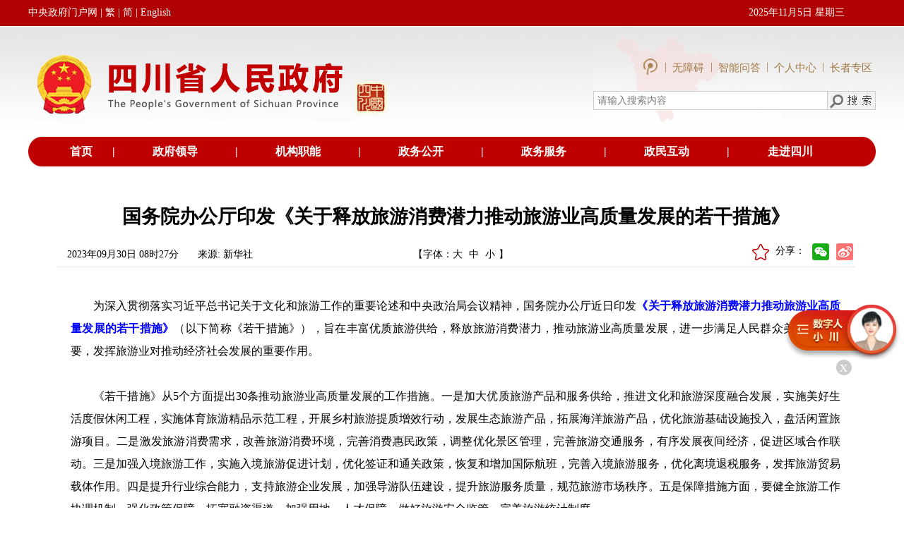

--- FILE ---
content_type: text/html; charset=utf-8
request_url: https://www.sc.gov.cn/10462/13241/2023/9/30/ebd9af223ed5480e9647cbf8fc030995.shtml
body_size: 37325
content:
<!DOCTYPE html PUBLIC "-//W3C//DTD XHTML 1.0 Transitional//EN" "http://www.w3.org/TR/xhtml1/DTD/xhtml1-transitional.dtd">
<html xmlns="http://www.w3.org/1999/xhtml" xml:lang="zh_CN" lang="zh_CN">
<head>
<meta name="renderer" content="webkit">
<meta http-equiv="X-UA-Compatible" content="IE=edge,chrome=1">
<meta name="viewport" content="width=device-width,initial-scale=1,user-scalable=no">

<meta name="SiteName" content="四川省人民政府网站"/>
<meta name="SiteDomain" content="http://www.sc.gov.cn"/>
<meta name="SiteIDCode" content="5100000062"/>
<meta name="ColumnName" content="党中央国务院信息" />
<meta name="ColumnDescription" content="党中央国务院信息"/>
<meta name="ColumnKeywords" content="党中央国务院信息"/>
<meta name="ColumnType" content="央网要闻"/>
<meta name="ArticleTitle" content="国务院办公厅印发《关于释放旅游消费潜力推动旅游业高质量发展的若干措施》"/>
<meta name="PubDate" content="2023-09-30 16:11:00"/>
<meta name="Keywords" content="旅游业,旅游消费,"/>
<meta name="Description" content="为深入贯彻落实习近平总书记关于文化和旅游工作的重要论述和中央政治局会议精神，国务院办公厅近日印发《关于释放旅游消费潜力推动旅游业高质量发展的若干措施》（以下简称《若干措施》），旨在丰富优质旅游供给，释放旅游消费潜力，推动旅游业高质量发展，进一步满足人民群众美好生活需要，发挥旅游业对推动经济社会发展的重要作用。"/>

<meta name="others" content="页面生成时间 2023-09-30 16:11:00" />
<meta name="template,templategroup,version" content="56e13a7de5c1448db74b2743da3aaf7a,default,11.0" />
<title>国务院办公厅印发《关于释放旅游消费潜力推动旅游业高质量发展的若干措施》- 四川省人民政府网站</title>
<meta name="ContentSource" content="新华社">
<meta name="Author" content="李莎莎">
<meta name="Url" content="http://www.sc.gov.cn/10462/13241/2023/9/30/ebd9af223ed5480e9647cbf8fc030995.shtml">
<link rel="stylesheet" type="text/css" href="/10462/xhtml/css/public.css" />
<link rel="stylesheet" type="text/css" href="/10462/xhtml/css/mainframe.css" />
<link rel="stylesheet" type="text/css" href="/10462/xhtml/css/tymbsjy.css" />
<link rel="stylesheet" type="text/css" href="/10462/xhtml/css/contentdetxys.css" />
<link rel="stylesheet" href="/10462/xhtml/./css/szrindex.css">
<script src="/10462/xhtml/js/jquery.min.js"></script>
<script src="/10462/xhtml/js/jquery.migrate.min.js"></script>
<script src="/10462/xhtml/js/video.min.js"></script>
<script src="/10462/xhtml/js/metahuman.js"></script>
<!-- <script src="/10462/xhtml/js/video.min.js"></script> -->
<script>
  videojs.options.flash.swf = "https://www.sc.gov.cn/10462/xhtml/js/video_js.swf"
</script>
<script id="zzzqheadjs" src="/10462/xhtml/./js/zzzqheadjs.js" type="text/javascript" charset="utf-8"></script>
<script src="/10462/xhtml/js/articledetail.js" type="text/jscript"></script>
<div id='wx_pic' style='margin:0 auto;display:none;'>
  <img src="/10462/xhtml/images/zgscyz.png" alt="">
</div>
<!-- [if lt IE 9]>
    <script src="/10462/xhtml/js/html5shiv.min.js"></script>
    <script src="/10462/xhtml/js/respond.min.js"></script>
    <![endif] -->
</head>
<body  onload="HideTable()" class="zzzqbody" id="zzzqbody" >
<div id="skip"><a href="#content" title="跳转到主要内容区域" accesskey="2">跳转到主要内容区域</a></div>
<div class="szfcommonhead2022" style="display: none;">
     <link rel="stylesheet" href="/10462/xhtml/./css/headxys.css">
<link class="Phone_Css" rel="stylesheet" href="/10462/xhtml/./css/headxys02.css">
<div align="center" class="headxyswrap">
  <div class="headpc">
    <table width="100%" border="0" cellspacing="0" cellpadding="0">
      <tr>
        <td height="37" bgcolor="#b10001"> </td>
        <td width="1200" bgcolor="#b10001">
          <table width="100%" border="0" cellspacing="0" cellpadding="0">
            <tr>
              <td width="380" class="ldgrzy20181128_14wx"><a href="http://www.gov.cn/" class="ldgrzy20181128_14wx" target="_blank" >中央政府门户网</a>
               | <a href="javascript:;" target="_self" onclick="FtBody()" id="FJTLink" style="color:#fff;" name="StranLink">繁</a>
                | <a href="javascript:;" target="_self" onclick="JtBody()" style="color:#fff;" name="StranLink" >简</a>
                | <a href="/english/" style="color:#fff;" target="_blank" >English</a>
              </td>
              <td> </td>
              <td width="180" class="ldgrzy20181128_14wx">
                <script language="JavaScript" type="text/javascript">
                  var today = new Date();
                  var strDate = (" " + today.getFullYear() + "年" + (today.getMonth() + 1) + "月" + today.getDate() + "日");
                  var n_day = today.getDay();
                  switch (n_day) {
                    case 0:
                      {
                        strDate = strDate + " 星期日 "
                      }
                      break;
                    case 1:
                      {
                        strDate = strDate + " 星期一 "
                      }
                      break;
                    case 2:
                      {
                        strDate = strDate + " 星期二 "
                      }
                      break;
                    case 3:
                      {
                        strDate = strDate + " 星期三 "
                      }
                      break;
                    case 4:
                      {
                        strDate = strDate + " 星期四 "
                      }
                      break;
                    case 5:
                      {
                        strDate = strDate + " 星期五 "
                      }
                      break;
                    case 6:
                      {
                        strDate = strDate + " 星期六 "
                      }
                      break;
                    case 7:
                      {
                        strDate = strDate + " 星期日 "
                      }
                      break;
                  }
                  document.write(strDate);
                </script>
              </td>
            </tr>
          </table>
        </td>
        <td bgcolor="#b10001"> </td>
      </tr>
    </table>
    <table width="100%" border="0" cellspacing="0" cellpadding="0" style="position: relative;">
      <tr>
        <td background="/10462/xhtml/images/2018zfld/szzyzfld_20181128_toubj001.jpg"> </td>
        <td width="1200" background="/10462/xhtml/images/2018zfld/szzyzfld_20181128_toubj001.jpg" style="background-repeat-y: no-repeat;">
          <table width="100%" border="0" cellspacing="0" cellpadding="0">
            <tr>
              <td width="517" valign="top"><img src="/10462/xhtml/images/2018zfld/szzyzfld_20181128_tou_logo.jpg" width="517" height="157"></td>
              <td> </td>
              <td width="400" background="/10462/xhtml/images/2018zfld/szzyzfld_20181128_toubj.jpg"  style="background-repeat: no-repeat; background-size:67% auto;">
                <table width="100%" border="0" cellspacing="0" cellpadding="0">
                  <tr>
                    <td width="20"> </td>
                    <td>
                      <table width="100%" border="0" cellspacing="0" cellpadding="0">
                        <tr>
                            <td height="20"> </td>
                          </tr>
                        <tr>
                            <td>
                                <div class="imgnav">
                                  <a href="/10462/zwwb/sczwwb.shtml" target="_blank">
                                    <img src="/10462/xhtml/./images/index202109/scindex_top1_li01.png" title="政务新媒体矩阵" alt="政务新媒体矩阵">
                                  </a>
                                   <span>|</span>
                                  <a id="toolbarSwitch" href="javascript:void(0);" title="无障碍浏览" target="_self">
                                    无障碍
                                   <!-- <img src="/10462/xhtml/./images/zjsc2024/wzatb.png" title="无障碍浏览" alt="无障碍浏览">-->
                                  </a>
                                   <span>|</span>
                                  <a href="https://www.sc.gov.cn/znwd/" target="_blank" rel="noopener noreferrer">智能问答</a>
                                  <span>|</span>
                                  <a href="http://www.sc.gov.cn/usercenter" target="_blank" rel="noopener noreferrer">个人中心</a>
                                  <span>|</span>
                                  <a href="/10462/c109289/zzzq_sy.shtml" target="_blank" rel="noopener noreferrer">长者专区</a>
                                </div>
                            </td>
                        </tr>
                        <tr>
                          <td height="20"> </td>
                        </tr>
                        <tr>
                          <td>
                            <table width="400" border="0" cellpadding="0" cellspacing="1" bgcolor="#CCCCCC">
                              <tr>
                                <td valign="middle" bgcolor="#FFFFFF">
                                  <!--<input name="keyword" type="text" id="keyword" class="sousuo20181128zfld" value="" onclick="huoq()">-->
                                  <input name="keyword"  placeholder="请输入搜索内容"  type="text" id="keyword" class="sousuo20181128zfld" value="" onclick="huoq()">
                                </td>
                                <td width="26" valign="middle" bgcolor="#FFFFFF">
                                  <a style="cursor: pointer;" onclick="SearchUs()"><img src="/10462/xhtml/images/2018zfld/szzyzfld_20181128_15.jpg" width="67" height="25"></a>
                                </td>
                              </tr>
                            </table>
                          </td>
                        </tr>
                        <tr>
                          <td height="21"> </td>
                        </tr>
                      </table>
                    </td>
                    <td width="20"> </td>
                  </tr>
                </table>
              </td>
            </tr>
          </table>
        </td>
        <td background="/10462/xhtml/images/2018zfld/szzyzfld_20181128_toubj001.jpg" style="background-repeat-y: no-repeat;"> </td>
      </tr>
      <tr style="width: 100%;height: 10px;position: absolute;bottom:0;left: 0;background-color: #ffffff;"></tr>
    </table>
    <script>
      function huoq(){

        //var wty=document.getElementById("keyword").value;
        //  if (wty == '健康证明在线申报'){

        //  document.getElementById("keyword").value="";
        // } 
      }
    </script>
    <table width="1200" border="0" cellspacing="0" cellpadding="0">
      <tr>
        <td width="34"><img src="/10462/xhtml/images/2018zfld/szzyzfld_20181128_20.jpg" width="34" height="38" style="display:block;height:42px;width:100%"></td>
        <td align="center" bgcolor="#BE0000" class="ldgrzy20181128_16wc">
          <table width="100%" border="0" cellspacing="0" cellpadding="0">
            <tr align="center">
              <td class="ldgrzy20181128_16wc"><a href="/10462/index.shtml" target="_blank"
                                                 class="ldgrzy20181128_16wc">首页</a></td>
              <td class="ldgrzy20181128_16wc">|</td>
              <td class="ldgrzy20181128_16wc"><a href="/10462/wza2012/zfld/zfld.shtml" target="_blank" class="ldgrzy20181128_16wc">政府领导</a></td>
              <td class="ldgrzy20181128_16wc">|</td>
              <td class="ldgrzy20181128_16wc"><a href="/10462/wza2012/jgzn/jgzn.shtml" target="_blank"
                                                 class="ldgrzy20181128_16wc">机构职能</a></td>
              <td class="ldgrzy20181128_16wc">|</td>
              <td class="ldgrzy20181128_16wc"><a href="/10462/wza2012/zwxx/zwxx.shtml" target="_blank"
                                                 class="ldgrzy20181128_16wc">政务公开</a></td>
              <td class="ldgrzy20181128_16wc">|</td>
              <td class="ldgrzy20181128_16wc"><a href="http://zwfw.sc.gov.cn/" target="_blank"
                                                 class="ldgrzy20181128_16wc">政务服务</a></td>
              <td class="ldgrzy20181128_16wc">|</td>
              <td class="ldgrzy20181128_16wc"><a href="/10462/wza2012/hdjl/hdjl.shtml" target="_blank"
                                                 class="ldgrzy20181128_16wc">政民互动</a></td>
              <td class="ldgrzy20181128_16wc">|</td>
              <td class="ldgrzy20181128_16wc"><a href="/10462/c106773/zjsc.shtml " target="_blank"
                                                 class="ldgrzy20181128_16wc">走进四川</a></td>
            </tr>
          </table>
        </td>
        <td width="38"><img src="/10462/xhtml/images/2018zfld/szzyzfld_20181128_23.jpg" width="38" height="38" style="display:block;height:42px;"></td>
      </tr>
    </table>
  </div>

  <div class="headxys">
    <div class="imgnav">
      <a href="/10462/zwwb/sczwwb.shtml" target="_blank">
        <img src="/10462/xhtml/./images/index202109/scindex_top1_li01.png" title="政务新媒体矩阵" alt="政务新媒体矩阵">
      </a>
      <span>|</span>
      <a href="https://www.sc.gov.cn/znwd/" target="_blank" rel="noopener noreferrer">智能问答</a>
      <span>|</span>
      <a href="/10462/c109289/zzzq_sy.shtml" target="_blank" rel="noopener noreferrer">长者专区</a>
      <span>|</span>
      <a href="/english/" target="_blank">EN</a>
    </div>
    <img src="/10462/xhtml/images/index202109/scindex_top2_li02.png" alt="">
    <div class="headSous clearfix">
      <span><input name="keyword"  placeholder="请输入搜索内容" type="text" id="keywordxys" size="25" class="sousuo2017ys" value="" onclick="huoq()" autocomplete="off"></span>
      <span class="idspan2"><img src="/10462/xhtml/images/index202109/scindex_top1_ss.png" style="cursor: pointer;" onclick="SearchUsxys()" width="" height="" title="高级搜索"></span>
    </div>
    <div class="index_topnav4">
      <div class="container">
        <ul class="clearfix">
          <li class="active dhli"><a href="/10462/index.shtml" target="_parent">首页</a></li>
          <li class="dhli"><a href="/10462/wza2012/zfld/zfld.shtml" target="_blank">政府领导</a></li>
          <li class="dhli"><a href="/10462/wza2012/jgzn/jgzn.shtml" target="_blank">机构职能</a></li>
          <li class="dhli"><a href="/10462/wza2012/zwxx/zwxx.shtml" target="_blank">政务公开</a></li>
          <li class="dhli"><a href="http://zwfw.sc.gov.cn/" target="_blank">政务服务</a></li>
          <li class="dhli"><a href="/10462/wza2012/hdjl/hdjl.shtml" target="_blank">政民互动</a></li>
          <li class="dhli"><a href="/10462/c106773/zjsc.shtml" target="_blank">走进四川</a></li>
        </ul>
      </div>
    </div>
  </div>
</div>
<script src="/10462/xhtml/./js/transform.full.js"></script>
<script src="/10462/xhtml/./js/new_transform.js"></script>
<script src="/10462/xhtml/js/traditional123.js"></script> 
</div>
<div class="zzzqcommonhead2022" style="display: none;">
     <div class="head">
  <div class="headtop">
      <div class="top1 clearfix">
          <div class="container clearfix"  >
              <div class="top1left">
                  <img src="/10462/xhtml/./images/zzzqpub/zzzqpubtop01.png" alt="">
                  <a href="/10462/index.shtml" target="_blank">网站首页</a>
              </div>
              <div class="top1right">
                  <ul class="topulnav clearfix">
                    <li ><a href="http://www.sc.gov.cn/usercenter" target="_blank">个人中心</a></li>
                    <li class="line">|</li>
                    <li class="toolbarSwitchli"><a href="javascript:;" id="toolbarSwitch" title="无障碍浏览">无障碍</a></li>
                    <li class="line">|</li>
                    <!--<li  class="toolbarElderlySwitchli"><a id="toolbarElderlySwitch" href="javascript:;">长者助手</a></li>-->
                     <li  class=""><a id="" href="javascript:;">长者专区</a></li>
                    <li class="line">|</li>
                    <li   class="jfchange StranLinkFli"><a href="javascript:;" onclick="FtBody()" id="FJTLink"  name="StranLink">繁</a></li>
                    <li class="line">|</li>
                    <li class="jfchange StranLinkJli"><a href="javascript:;" onclick="JtBody()" name="StranLink" >简</a></li>
                    <li class="line">|</li>
                    <li><div class="wzzc">网站支持IPv6</div></li>
                  </ul>
              </div>
          </div>
         
         
      </div>
      <div class="toplogo">
          <div class="container">
              <img class="logo" src="/10462/xhtml/images/index202109/scindex_top2_li02.png" alt="">
              <img src="/10462/xhtml/./images/zzzqpub/zzzqpubtop02.png" alt="" class="logowz">
          </div>
      </div>
  </div>
</div>

    <script src="/10462/xhtml/./js/transform.full.js"></script>
    <script src="/10462/xhtml/./js/new_transform.js"></script>
<script src="/10462/xhtml/./js/traditional123.js"></script> 
</div>
<div class="szfcontentwrap2022" id="szfcontentwrap2022">
    <!--归档图片-->
<style>
    .lm_gd{
      display:none;
      position: absolute;
      top:100px;
      left: 50%;
      transform: rotate(-16deg);
      width: 240px;
    }
    .lm_gd img{
      width: 100%;
      height: 100%;
    }
    .lm_gd .gdtime{
      position: absolute;
      top:65px;
      left:61px;
      color: #303592;
      font-size:18px;
    }
  </style>
  <div class="lm_gd">
    <img src="/10462/xhtml/./images/ls_gd1.png">
    <p class="gdtime"></p>
    <p class="isArchives" style="display:none;" data-isarchives="0"></p>
  </div>
  <script>
  function isArchives(arg,arg2){//1归档参数，2栏目或者稿件默认稿件，true为栏目。
    if(!arg){
      return;
    }
      if(arg=="0"){
              $('.lm_gd').hide();
        return "未归档";
      }else if(arg=="2"){
              $('.lm_gd').show();
        return "已归档";
      }else{
        if(arg2){
                  $('.lm_gd').hide();
          return "未归档";
        }else{
                  $('.lm_gd').show();
          return "已归档";
        }
      }
      
    }
    $(function(){
      $('.lmisArchives span').each(function(){
        $(this).html(isArchives($(this).attr('data-isArchives'),true));
      });
      $('.isArchives').each(function(){
        $(this).html(isArchives($(this).attr('data-isArchives')));
      });
    });
  
  </script>
  <!--归档图片结束-->
  <div id="container">
    <div id="main">
      <div id="content">
        <div id="articlecontent">
          <h2>
            <UCAPTITLE>
              国务院办公厅印发《关于释放旅游消费潜力推动旅游业高质量发展的若干措施》
            </UCAPTITLE>
          </h2>
          <div id="articleattributepre">
            <ul id="articleattribute">
              <li style="width:180px;">
               2023年09月30日 08时27分
              </li>
              <li style="width:300px;">来源:
                新华社
              </li>
            
            </ul>
 <div class="contztfxul">    
<li class="myfont">【字体：<span><a href="javascript:;" onclick="changefsbig();" title="大">大</a></span><span><a href="javascript:;" onclick="changefs('14');" title="中"> 中</a></span><span><a href="javascript:;" onclick="changefs('12');" title="小"> 小</a></span>】</li>
    
              <table align="right" style="margin-right: 0px;">
                <tr>
                  <td>
                    <div class="bdsharebuttonbox222"> 
                                  <div class="removedis dyyc">
                  <div class="share" id="share">
                      <!--<div class="share-icon"></div>-->
                    <span style="line-height: 22px;">分享：</span>
                      <div class="share-box" id="share-box">
                    <a class="share-btn gwds_weixin" data-w="gwds_weixin" title="分享到微信"> </a>
                    <a class="share-btn gwds_tsina" data-w="gwds_tsina" title="分享到微博"> </a>
                
                  </div>
                  </div>
              
              </div>
                    
                    </div>
                 </td>
                </tr>
              </table>
  <a href="javascript:;" id="sc" style=""><img src="/10462/xhtml/images/conqxsc.png" style="margin-top: 3px;margin-right: 7px;width: 24px;" title="收藏"></a>
  </div>
<style>
  .myfont{
  width:210px;}
      .myfont span{
         margin-right:5px;
      }
       div#articleattributepre .myfont{
        position: static;
        right: unset;
        float: left;
    }
    .contztfxul{
        float: right;
        width: 550px;
    }
    #sc{
        float: right;
    }
    </style>
  <script src="/10462/xhtml/js/scs_manuscript02.js" type="text/javascript"></script>
            <div class="clearboth"></div>
          </div>
          <div id="cmsArticleContent">
            <UCAPCONTENT>
              <p align="" style="margin-top: 2em; margin-bottom: 0.5em; text-indent: 2em; text-align: justify; line-height: 2; font-family: 宋体; font-size: 12pt;"><span style="font-size: 12pt; text-indent: 2em;">为深入贯彻落实习近平总书记关于文化和旅游工作的重要论述和中央政治局会议精神，国务院办公厅近日印发<a href="https://www.gov.cn/zhengce/content/202309/content_6907051.htm" target="_blank" style="font-weight: bold; color: rgb(0, 0, 255);">《关于释放旅游消费潜力推动旅游业高质量发展的若干措施》</a>（以下简称《若干措施》），旨在丰富优质旅游供给，释放旅游消费潜力，推动旅游业高质量发展，进一步满足人民群众美好生活需要，发挥旅游业对推动经济社会发展的重要作用。</span></p>
<p align="" style="margin-top: 2em; margin-bottom: 0.5em; text-indent: 2em; text-align: justify; line-height: 2; font-family: 宋体; font-size: 12pt;">《若干措施》从5个方面提出30条推动旅游业高质量发展的工作措施。一是加大优质旅游产品和服务供给，推进文化和旅游深度融合发展，实施美好生活度假休闲工程，实施体育旅游精品示范工程，开展乡村旅游提质增效行动，发展生态旅游产品，拓展海洋旅游产品，优化旅游基础设施投入，盘活闲置旅游项目。二是激发旅游消费需求，改善旅游消费环境，完善消费惠民政策，调整优化景区管理，完善旅游交通服务，有序发展夜间经济，促进区域合作联动。三是加强入境旅游工作，实施入境旅游促进计划，优化签证和通关政策，恢复和增加国际航班，完善入境旅游服务，优化离境退税服务，发挥旅游贸易载体作用。四是提升行业综合能力，支持旅游企业发展，加强导游队伍建设，提升旅游服务质量，规范旅游市场秩序。五是保障措施方面，要健全旅游工作协调机制，强化政策保障，拓宽融资渠道，加强用地、人才保障，做好旅游安全监管，完善旅游统计制度。</p>
            </UCAPCONTENT>
          </div>
           <div class="zrbj"  style="text-align: right; padding: 30px 50px 0 0; font-size: 12px; color: #898989;">责任编辑：
            李莎莎
          </div>
          
  <div id="div_div" style="text-align: center;">
          <div id="qr_container" style="margin:auto; position:relative;margin-bottom:5px;color:#898989;">扫一扫在手机打开当前页</div>
  <canvas id="Canvas" width="132" height="132"></canvas></div>
          
          <div id="tblAppendixContainer" class=" relatedlinks" style="border-bottom:none;">
            <h3>相关附件>> </h3>
            <div class="clearboth"></div>
            <table width="100%" border="0" cellpadding="0" cellspacing="0" style="margin-top:10px;" id="tblAppendix">
            </table>
          </div>
          <div id="tblArticleLinkContainer"  class="relatedlinks">
            <h3>相关链接>> </h3>
            <div class="clearboth"></div>
            <table width="100%" border="0" cellpadding="0" cellspacing="0" style="margin-top:10px;" id="tblArticleLink">
                 
                      <tr class="xgli">
                        <td height="30" align="left" valign="bottom"><span class="xgid">03612dbfd7724f388a6a66b4a537d3a7:</span> <a href="https://www.gov.cn/zhengce/content/202309/content_6907051.htm" target="_blank" title='国务院办公厅印发《关于释放旅游消费潜力推动旅游业高质量发展的若干措施》的通知'  >国务院办公厅印发《关于释放旅游消费潜力推动旅游业高质量发展的若干措施》的通知</a></td>
                      </tr>
              

            
               
            </table>
          </div>
          <ul id="bottombtn">
        <li><a onclick="window.print();" class="moji_dya print">打印本页</a></li>
        <li> <a onclick="window.close();" class="moji_dya print">关闭窗口</a> </li>
          </ul>
          <div class="clearboth"></div>
        </div>
        <div class="share-title" style="display:none">国务院办公厅印发《关于释放旅游消费潜力推动旅游业高质量发展的若干措施》</div>
        <div class="share-substr" style="display:none">为深入贯彻落实习近平总书记关于文化和旅游工作的重要论述和中央政治局会议精神，国务院办公厅近日印发《关于释放旅游消费潜力推动旅游业高质量发展的若干措施》（以下简称《若干措施》），旨在丰富优质旅游供给，释...</div>
        <img class="share-img" style="display:none" src="/10462/xhtml/images/phone_sj_fx.jpg" width="120" height="120">
        <script src="https://res.wx.qq.com/open/js/jweixin-1.0.0.js"></script>
        <script src="/10462/xhtml/js/scs_20191226wxShare.js"></script>
      </div>
    </div>
    <div class="clearboth"></div>
  
  <script type="text/javascript">
  (function(){
      var keya = "旅游业,旅游消费,".replace(/<img[^>]*>/g, ""),
            keyb="为深入贯彻落实习近平总书记关于文化和旅游工作的重要...".replace(/<img[^>]*>/g, "");
      var desca = "为深入贯彻落实习近平总书记关于文化和旅游工作的重要论述和中央政治局会议精神，国务院办公厅近日印发《关于释放旅游消费潜力推动旅游业高质量发展的若干措施》（以下简称《若干措施》），旨在丰富优质旅游供给，释放旅游消费潜力，推动旅游业高质量发展，进一步满足人民群众美好生活需要，发挥旅游业对推动经济社会发展的重要作用。".replace(/<img[^>]*>/g, ""),
            descb = '为深入贯彻落实习近平总书记关于文化和旅游工作的重要论述和中央政治局会议精神，国务院办公厅近日印发《关于释放旅游消费潜力推动旅游业高质量发展的若干措施》（以下简称《若干措施》），旨在丰富优质旅游供给，释...'.replace(/<img[^>]*>/g, "").replace(/<\/?.+?>/g,"").replace(/[\r\n]/g, "").replace(/\s+/g, "").replace(/\ /g,"").replace(/\ /g,"");
      if(keya==""){
          document.querySelector('meta[name="Keywords"]').setAttribute("content",keyb);
      };
      if(desca==""){
          document.querySelector('meta[name="Description"]').setAttribute("content",descb);
      }
  }());
  </script>
  </div>
</div>
<div class="zzzqcontentwrap2022" id="zzzqcontentwrap2022">
<div class="content container">
    <div class="connr">
        <div id="articlezzzqcontent">
            <h2>
              <UCAPTITLE>
                国务院办公厅印发《关于释放旅游消费潜力推动旅游业高质量发展的若干措施》
              </UCAPTITLE>
            </h2>
            <div id="wzmessg">
                <li class="fl">2023年09月30日 08时27分</li>
                <li class="fr">来源:
                    新华社
                </li>
            </div>
           
            <div id="cmsArticlezzzqContent">
              <UCAPCONTENT>
                <p align="" style="margin-top: 2em; margin-bottom: 0.5em; text-indent: 2em; text-align: justify; line-height: 2; font-family: 宋体; font-size: 12pt;"><span style="font-size: 12pt; text-indent: 2em;">为深入贯彻落实习近平总书记关于文化和旅游工作的重要论述和中央政治局会议精神，国务院办公厅近日印发<a href="https://www.gov.cn/zhengce/content/202309/content_6907051.htm" target="_blank" style="font-weight: bold; color: rgb(0, 0, 255);">《关于释放旅游消费潜力推动旅游业高质量发展的若干措施》</a>（以下简称《若干措施》），旨在丰富优质旅游供给，释放旅游消费潜力，推动旅游业高质量发展，进一步满足人民群众美好生活需要，发挥旅游业对推动经济社会发展的重要作用。</span></p>
<p align="" style="margin-top: 2em; margin-bottom: 0.5em; text-indent: 2em; text-align: justify; line-height: 2; font-family: 宋体; font-size: 12pt;">《若干措施》从5个方面提出30条推动旅游业高质量发展的工作措施。一是加大优质旅游产品和服务供给，推进文化和旅游深度融合发展，实施美好生活度假休闲工程，实施体育旅游精品示范工程，开展乡村旅游提质增效行动，发展生态旅游产品，拓展海洋旅游产品，优化旅游基础设施投入，盘活闲置旅游项目。二是激发旅游消费需求，改善旅游消费环境，完善消费惠民政策，调整优化景区管理，完善旅游交通服务，有序发展夜间经济，促进区域合作联动。三是加强入境旅游工作，实施入境旅游促进计划，优化签证和通关政策，恢复和增加国际航班，完善入境旅游服务，优化离境退税服务，发挥旅游贸易载体作用。四是提升行业综合能力，支持旅游企业发展，加强导游队伍建设，提升旅游服务质量，规范旅游市场秩序。五是保障措施方面，要健全旅游工作协调机制，强化政策保障，拓宽融资渠道，加强用地、人才保障，做好旅游安全监管，完善旅游统计制度。</p>
              </UCAPCONTENT>
            </div>
            <div  class="zzzqzrbjcommon"  style="">责任编辑：
              李莎莎
            </div>
            <div id="div_div" style="text-align: center;">
                <div id="qr_container" style="margin:auto; position:relative;margin-bottom:5px;color:#898989;">扫一扫在手机打开当前页</div>
                <canvas id="Canvas" width="132" height="132"></canvas>
            </div>
            <ul id="bottombtn">
                <li><a onclick="window.print();" class="moji_dya print">打印本页</a></li>
                <li> <a onclick="window.close();" class="moji_dya print">关闭窗口</a> </li>
            </ul>
            <div class="clearboth"></div>
          </div>
    </div>
</div>
</div>
<div class="szrcontainer container">
  <div class="human"></div>
</div>

<div class="xgfjhidediv" style="display:none !important;">
</div>

<div class="newfootbox">
  <link rel="stylesheet" href="/10462/xhtml/./css/1200newfoot.css">
<link   class="Phone_Css" rel="stylesheet" href="/10462/xhtml/./css/footxyscss.css">
<div class="foot">
  <div class="container2 clearfix">
    <div class="ftleft" style="width:580px;">
      <div class="p1">
        <a href="/10462/wza2012/wzdh/wzdh.shtml" target="_blank">网站地图</a>
        <a href="/10462/xxrkcs/xxts.shtml" target="_blank">主编信箱</a>
        <a href="/10462/10778/10876/2021/10/13/b06f05f36dcf4bd0ac157af66a9892d8.shtml" target="_blank">联系我们</a>
        <a href="/10462/10778/10876/2018/4/19/10234970.shtml" target="_blank">网站声明</a>
      </div>
      <div class="p2"><span>主办单位：四川省人民政府办公厅</span></div>
      <div class="p3">运行维护单位：中国电信四川公司</div>
      <div class="p4">网站标识码5100000062 <a href="https://beian.miit.gov.cn" target="_blank" >蜀ICP备 13001288号</a> <a target="_blank" href="http://www.beian.gov.cn/portal/registerSystemInfo?recordcode=51010402000507">川公网安备 51010402000507号</a></div>
    </div>
    <div class="tpjhd" >
      <div class="ftmid clearfix" >
        <a class="dzjglg"  href="http://bszs.conac.cn/sitename?method=show&id=0B69D405429E0E7AE053012819AC9DDD" target="_blank"><img src="/10462/xhtml/./images/index202109/scindex_footdzjg.png" alt=""></a>
        <div class="slhzfwzzc">
          <img src="/10462/xhtml/images/sc_slhfw.png">
          <a href="https://zfwzgl.www.gov.cn/exposure/jiucuo.html?site_code=5100000062&url=http%3A%2F%2Fwww.sc.gov.cn%2F" target="_blank"><img src="/10462/xhtml/./images/index202109/scindex_footzfzc.png" alt="">
          </a>
        </div>
      </div>
      <div class="ftright">
        <div class="clearfix">
          <li class="ftrightli01">
            <img src="https://www.sc.gov.cn/zwwb/20190314/images/zwwx.png" alt="">
            微信公众号
          </li>

          <li class="ftrightli01">
            <img src="/10462/xhtml/images/scsjrwbwem.png" alt="">
            政务微博
          </li>
          <li class="ftrightli01">
            <img src="/10462/xhtml/images/scsjrttewm615.png" alt="">
            头条号
          </li>
        </div>
        <!--<div class="clearfix">
<li class="ftrightli03">
<img src="/10462/xhtml/./images/index202109/scindex_footsj04.png" alt="">头条号
<div class="scindex_ftrwm">
<img src="/10462/xhtml/images/scsjrttewm615.png" alt="">
</div>
</li>
</div>-->
      </div>
    </div>

  </div>
  <div class="container2">
    <div class="changepcbtn">
      <span class="phone">手机版<img src="/10462/xhtml/./imgages/back_mobile.png"></span>
      <span class="pc">电脑版</span>
    </div>
  </div>
</div>

<script src="/10462/xhtml/./js/traditional123.js"></script>
<!-- PHPStat Start -->
<script language="JavaScript">var _trackDataType = 'web';var _trackData = _trackData || [];</script>
<script type="text/javascript" charset="utf-8" id="phpstat_js_id_10000001" src="//www.sc.gov.cn/phpstat/count/10000001/10000001.js"></script>
<!--/PHPStat End -->

<!--百度统计代码开始-->
<script>
  var _hmt = _hmt || [];
  (function() {
    var hm = document.createElement("script");
    hm.src = "https://hm.baidu.com/hm.js?da7caec4897c6edeca8fe272db36cca4";
    var s = document.getElementsByTagName("script")[2]; 
    s.parentNode.insertBefore(hm, s);
  })();
</script>
<!--百度统计代码结束-->

<!--开普云分析代码开始 -->
<script language="JavaScript">
  var _trackDataType = 'web';var _trackData = _trackData || [];
</script>
<script type="text/javascript" charset="utf-8" id="kpyfx_js_id_10003074" src="//fxsjcj.kaipuyun.cn/count/10003074/10003074.js"></script>
<!--开普云分析代码结束-->

<script type="text/javascript" src="/xhtml/js/route.js"></script>
<script type="text/javascript" src="/xhtml/js/esdToolsInit.js"></script>
</div>
<script src="/10462/xhtml/js/contentdet_szr.js"></script>
<script src="/10462/xhtml/js/zzzq_common.js" type="text/javascript"></script>
<script src="/10462/xhtml/js/chore.js" type="text/jscript"></script>
  
<script src="/10462/xhtml/js/scs_article_pub.js"></script>
<script src="/10462/xhtml/js/scs_public.js"></script>
<script src="/10462/xhtml/js/scs_qrcode.js" type="text/javascript"></script>
<script src="/10462/xhtml/js/scs_jquery.qrcode.js" type="text/javascript"></script>
<script src="/10462/xhtml/js/scs_manuscript.js" type="text/javascript"></script>
<script src="/10462/xhtml/js/scs_share.js" type="text/javascript"></script>
<script src="/10462/xhtml/js/scs_jquery.qrcode.js" type="text/javascript"></script>
<script src="/10462/xhtml/js/scs_jquery.date_input.pack.js" type="text/javascript"></script>

<!--核心代码块-->
</body>
</html>

--- FILE ---
content_type: text/css
request_url: https://www.sc.gov.cn/10462/xhtml/css/public.css
body_size: 3407
content:
@charset "utf-8";
/*-----------------------------------------------------------------
文件名称：四川省人民政府（2011年无障碍改造）-全站公用样式
文件作者：Scorpio
编辑日期：2011/11/29
文件说明：全站公用样式文件
-----------------------------------------------------------------*/
html body {
font-family:"微软雅黑";
    font-family: Microsoft Yahei;
}
*{
	text-justify: distribute-all-lines;
}
div, ul, li, a, img, dl, dd, dt, h1, h2, h3, h4, h5, h6, h7, p, span.form { margin:0; padding:0; border:0; }
body { font-size:12px; background-color:#CCCCCC; line-height:18px; text-align:center; margin:0; padding:0; font-family:"微软雅黑"; }
li { list-style:none; }
img { display:initial;}
a:link { color:#000; text-decoration:none; }
a:visited { color:#000; text-decoration:none; }
a:hover { color:#F00; text-decoration:underline; }
div#skip { width:0px; height:0px; overflow:hidden; }
div.clearboth { clear:both; font-size:0; line-height:0; height:0; }
#newImg{
width:0px;
height:0px;
}
 
@charset "utf-8";
.share-icon{
    background-image: url(../images/scs_fxicon.png);
    width: 24px;
    height: 24px;
    display: block;
    float: left;
    background-position: center;
    background-repeat: no-repeat;
}
.share-box{
    float: right;
    margin-left: 10px;
}

.share-box a.gwds_weixin {
       background-image: url(../images/scs_weixicon.png);
    float: left;
    width: 24px;
    height: 24px;
    background-repeat: no-repeat;
    text-decoration: none;
    cursor: pointer;
}
.share-box a.gwds_tsina{
        background-image: url(../images/scs_weiboicon.png);
    float: left;
    width: 24px;
    height: 24px;
    background-repeat: no-repeat;
    margin-left: 10px;
    text-decoration: none;
    cursor: pointer;
}
/*文章*/
#tblArticleLink span.xgid{
   display:none;
}

/*dy*/
        #alertbox.alertbox {
            width: 510px;
            height: 288px;
            padding: 27px;
            border-radius: 10px;
            background: #fff;
            text-align: center;
            box-sizing: border-box;
            z-index: 999;
            position: absolute;
            left: 50%;
            margin-left: -255px;
            top: 150px;
        }

        #alertbox .alerttit {
            width: 100%;
            height: 62px;
            line-height: 62px;
            border-bottom: 1px solid #bebebe;
            font-size: 18px;
            font-weight: bold;
            color: #cd0000;

        }

        #alertbox button {
            outline: none;
            border: none;
            background: #cd0000;
            color: #fff;
            text-align: center;
            width: 147px;
            height: 46px;
            line-height: 46px;
            font-size: 18px;
            border-radius: 7px;
                cursor: pointer;
        }

        #alertbox .alertnr {
            line-height: 112px;
            font-size: 18px;
        }

        #alertbox .alertclose {
            position: absolute;
            color: #cd0000;
            font-size: 40px;
            right: 20px;
            top: 15px;
            cursor: pointer;
        }
       body.gjwzbody{
            position: relative;
        }
       .alertyinying {
            width: 100%;
            height: 100%;
            background: rgba(0, 0, 0, .1);
            position: absolute;
            top: 0;
        }

--- FILE ---
content_type: text/css
request_url: https://www.sc.gov.cn/10462/xhtml/css/mainframe.css
body_size: 3325
content:
@charset "utf-8";
/*-----------------------------------------------------------------
文件名称：四川省人民政府（2012年无障碍改造）-主风格框架样式
文件作者：Keith
编辑日期：2012/12/10
文件说明：主风格框架样式文件
-----------------------------------------------------------------*/

div#container { margin:0 auto;border-left: 5px solid #ffffff;border-right: 5px solid #ffffff; text-align:left; width:990px;background:#FFFFFF;}
/*头部区域
---------------------------------------------*/
div#header { float:left; width:100%;  overflow:hidden; }
div#header div#banner { width:100%; height:auto; background:url(../images/banner.jpg) no-repeat; }
/*-- 快速链接 --*/
ul#quicklink { float:left; padding:7px 4px 6px 7px; }
#quicklink2{
	margin:0;
	float:left;
	padding:7px;
	}
ul#quicklink li { float:left; padding:0px 4px 0px 2px; font-weight:bold; white-space:nowrap; }
ul#quicklink li a:link { color:#000; text-decoration:none; }
ul#quicklink li a:visited { color:#000; text-decoration:none; }
ul#quicklink li a:hover { color:#b90b07; text-decoration:underline; }

#quicklink2 li{
	float:left;	
	padding-left:12px;
	padding-right:4px;
	white-space:nowrap;
	}	
/*-- 登陆框 --*/
form#f1 { float:left; width:335px; margin-top:5px; padding-left:20px;display:inline;  }
form#f1 * { float:left; }
form#f1 label { line-height:22px; }
form#f1 input#name, form#f1 input#passwd { width:80px; height:16px; margin-right:5px; }
form#f1 .botton_1 { height:22px; font-weight:bold; }
/*-- 搜索框 --*/
form#Form1 { float:left; margin-top:5px;display:inline;  }
form#Form1 * { float:left; }
form#Form1 label { line-height:22px; }
form#Form1 input#Keyword { width:80px; height:16px; margin-right:10px; }
form#Form1 input#subBut { height:22px; font-weight:bold; }
/*-- 日期 --*/
div#header span#date { display:block; float:right; padding:8px 10px 5px 7px; color:#626262; }
#mainnav { float:left; background:url(../images/mainnav_bg.jpg); line-height:34px; width:990px; margin-top:7px; }
#mainnav ul { float:left; background:url(../images/20100602wj_scgk_11.jpg); line-height:34px; width:990px; background-repeat:no-repeat; background-position:right; }
#mainnav li { float:left; background:url(../images/20100602wj_scgk_14.jpg); background-position:left; background-repeat:no-repeat; width:100px; padding-left:2px; text-align:center; font-size:14px; }
#mainnav li a { color:#59503e }
#mainnav li.firstNav { background:url(../images/20100602wj_scgk_08.jpg); background-repeat:no-repeat; width:68px; letter-spacing:6px; }
#main { float:left; width:990px; padding-bottom:8px; }
/*footer*/
#footer { clear:both; border-top:15px solid #CC0001; text-align:center; background:url(../images/20100602wj_scgk_121.jpg) right bottom no-repeat #F2F2F2;; width:990px; padding-bottom:8px; padding-top:4px; }
#footer p { line-height:19px; clear:both; }
#footer p.footer_p1 { color:#BD3713; }
#footer dl { display:inline; }
#footer dl * { padding:0px 1px 0px 3px; display:inline; }
#footer dl dd { background:url(../images/line.jpg) left no-repeat; }
#footer dl dd.fistdd { background:none; padding:0px; }
#footer dl a:link { color:#000; }
#footer dl a:visited { color:#000; }
#footer dl a:hover { color:#b90b07; }
#footer p.footer_p4 { font-weight:bold; }
#footer p.footer_p4 span { color:#FF0000; }

--- FILE ---
content_type: text/css
request_url: https://www.sc.gov.cn/10462/xhtml/css/tymbsjy.css
body_size: 9442
content:
@charset "utf-8";
/* CSS Document */
/*-----------------------------------------------------------------
文件名称：四川省人民政府（2012年无障碍改造）-通用模板样式
文件作者：Keith
编辑日期：2012/12/10
文件说明：通用模板样式文件
-----------------------------------------------------------------*/

a:link { color:#000 }
a:visited { color:#000; }
a:hover { color:#b90b07; }
/* 内容区域 */

div#content { width:990px; float:left; }
/* 2013122三级页面 */
div#articlecontent { margin:0px auto; text-align:left; width:938px; background:#FFFFFF; padding:25px 25px 25px 25px; border:1px solid #cccccc; margin-bottom:0;}
div#articlecontent h2 { font-size:27px; text-align:center; line-height:52px; font-weight:bold; color:#000000; }/*990000*/
div#articleattributepre { width:938px; background:url(../images/articlebk.jpg) repeat-x; line-height:29px; }
div#articleattributepre ul#articleattribute { width:550px;
float:left; }
div#articleattributepre ul#articleattribute li { float:left; display:inline; margin-left:5px; }
div#articlecontent div#articleimg { text-align:center; line-height:0; width:500px; margin:30px auto; font-size:0; }
div#articlecontent p { line-height:26px;}/*text-indent:38px; */
/*-- 登陆框 --*/
form#ftj { float:left; width:345px; margin-top:3px; padding-left:50px; display:inline; }
form#ftj * { float:left; }
form#ftj label { line-height:22px; }
form#ftj input#recommendation { width:120px; height:16px; margin-right:5px; }
form#ftj .botton_1 { height:22px; }
div.relatedlinks { line-height:24px; text-align:left; height:auto; border-bottom:1px dotted #6e6e6e; padding-bottom:15px; }
div.relatedlinks h3 { line-height:24px; text-align:left; width:120px; float:left; background:#660000; text-align:center; font-size:14px; color:#FFF; }
div.relatedlinks dl { line-height:40px; }
div.relatedlinks dl dt { font-weight:bold; font-size:12px; color:#000; }
input.moji_dy { width:72px; height:20px; border:0; text-align:center; line-height:20px; background:url(../images/btnbk.jpg) no-repeat; cursor:pointer; }
ul#bottombtn { width:220px; line-height:20px; padding-top:25px; margin:0px auto; }
ul#bottombtn li { width:110px; line-height:20px; text-align:center; float:left; }
ul#bottombtn li { width:110px; line-height:20px; text-align:center; float:left; }

.moji_dya { width:72px; height:20px; border:0; text-align:center; line-height:20px; background:url(../images/btnbk.jpg) no-repeat; cursor:pointer; display:block;margin: 0 auto;}
div#cmsArticleContent
{
	font-size:16px;
	line-height:25px;
	margin:39px 20px 20px 20px;
}

div#cmsArticleContent img
{
	margin:auto;
}

div#cmsArticleAnnex
{
	font-size:16px;
	line-height:25px;
	margin:0 0 30px 0;
	width:1000px;
}

div#articleattributepre
{
	margin-top:10px;
}

table#linkNews_table
{
	line-height:30px;
	margin-top:10px;
}

ul#articleattribute
{
	margin-right:10px;
	padding-left:10px;
}

ul#articleattribute span
{
	margin-right:5px;
}
#tblArticleLinkContainer .xgli,#tblArticleLinkContainer a{
	width:100%;
	height:30px;
	overflow:hidden;
	text-overflow:ellipsis;
	white-space: nowrap;
        display:block;
}
div.relatedlinks,
div.relatedlinks  tbody,
#tblArticleLink,
#tblArticleLinkContainer td,
#tblArticleLinkContainer tr{
	display:block;
}

/*dy*/
        #alertbox.alertbox {
            width: 510px;
            height: 288px;
            padding: 27px;
            border-radius: 10px;
            background: #fff;
            text-align: center;
            box-sizing: border-box;
            z-index: 999;
            position: absolute;
            left: 50%;
            margin-left: -255px;
            top: 150px;
        }

        #alertbox .alerttit {
            width: 100%;
            height: 62px;
            line-height: 62px;
            border-bottom: 1px solid #bebebe;
            font-size: 18px;
            font-weight: bold;
            color: #cd0000;

        }

        #alertbox button {
            outline: none;
            border: none;
            background: #cd0000;
            color: #fff;
            text-align: center;
            width: 147px;
            height: 46px;
            line-height: 46px;
            font-size: 18px;
            border-radius: 7px;
                cursor: pointer;
        }

        #alertbox .alertnr {
            line-height: 112px;
            font-size: 18px;
        }

        #alertbox .alertclose {
            position: absolute;
            color: #cd0000;
            font-size: 40px;
            right: 20px;
            top: 15px;
            cursor: pointer;
        }
       body{
            position: relative;
        }
       .alertyinying {
            width: 100%;
            height: 100%;
            background: rgba(0, 0, 0, .1);
            position: absolute;
            top: 0;
        }


 div#container,#main,div#content,div#articlecontent{
    width: 1180px;
        box-sizing: border-box;
  }
  div#articleattributepre{
       width: 100%;
  }
div#articleattributepre .myfont{
     margin-left:-75px;
}
/****zzzqcss***/
#szfcontentwrap2022,#zzzqcontentwrap2022{
        display: none;
}
.szfoldbody .szfcommonhead2022,
.szfoldbody .szfcontentwrap2022{
     display: block !important;
}
#zzzqcontentwrap2022 #Canvas2{
	display:none;
}
#zzzqbody .newfootbox{
	display: none;
}
#div_div{
	margin-bottom:15px;
	margin-top:15px;
}
#tblAppendix,
#tblArticleLink {
    margin-top: 10px;
}

#tblAppendix li,
#tblArticleLink li {
    line-height: 28px;
}


/*.szrcontainer {
	width: 1200px;
	height: 400px;
	margin: 0 auto;
    text-align: right;
    max-width: 100%;
    max-height: 300px;
}*/











.szrcontainer{
    display: inline-block;
    /* width: 450px; */
    width: 160px;
    height: 350px;
    max-width: 100%;
    position: fixed;
    /* right: 0px; */
    right: 155px;
    bottom: 50px;
    transition: all 1s ease;
    /* padding-bottom: 30px; */
  }
body.zzzqbody .szrcontainer{
	 /* width: 450px; */
     width: 160px;
	 overflow: unset;
	 z-index: 99;
	 /* padding-bottom: 30px; */
    visibility: hidden;
    opacity: 0;
}

.szrcontainer .human{
	display:block;
	width:100%;
	height:100%;
}
.szrcontainer>.szrbtn{
    width: 125%;
    position: absolute;
    left: 45%;
    top: -66px;
    z-index: 99;
}
.szrcontainer>.btn1{
    position: absolute;
    /* width: 33%; */
    width: 100%;
    height: 95%;
    top: 0px;
    /* left: 33%; */
    left: 0px;
    cursor: pointer;
    z-index: 990 !important;
}
/* ,.szr_shouqibtnbox .imgsta2 */
.szrcontainer>.szrbtn img.szrtsbg:nth-child(2),
.szr_shouqibtnbox img.shouqibtn2{
	display:none;
}
.szrcontainer>.szrbtn img.szrtsbg{
	 max-width: 100%; 
}
/* ,.szr_shouqibtnbox .imgsta2 */
.szrcontainer>.szrbtn.on img.szrtsbg:nth-child(2),
.szr_shouqibtnbox.on img.shouqibtn2{
	display:block;
}
/* ,.szr_shouqibtnbox .imgsta1 */
.szrcontainer>.szrbtn.on img.szrtsbg:nth-child(1),
.szr_shouqibtnbox.on img.shouqibtn1{
	display:none;
}
body>.szr_shouqibtnbox{
	/* display:none; */
	/* height: 350px; */
	right: 0px;
	bottom: 210px;
	transition: all 1s ease;
	position: fixed;
	/* line-height: 350px; */
	max-width: 32%;
}
body>.szr_shouqibtnbox>div{
	position:relative;
    width: 169px;
    max-width: 100%;
}
body>.szr_shouqibtnbox img{

    position: relative;
    max-width: 100%;
}
body>.szr_shouqibtnbox div span {
    width: 12%;
    height: 22%;
    content: '';
    position: absolute;
    left: 9%;
    display: block;
    top: 38%;
    cursor: pointer;
    z-index: 10;
    opacity: 0;
}
.szrcontainer  .szrsqbtn{
    width: 22px;
    height: 22px;
    font-size: 22px;
    line-height: 20px;
    background:#ccc;
    color:#fff;
    text-align: center;
    border-radius: 50%;
    position: absolute;
    left: 50%;
    margin-left: -12px;
    z-index: 999 !important;
    cursor: pointer;
    bottom: -18px;
}

.szr_shouqibtnbox .closeBtn{
    width: 22px;
    height: 22px;
    font-size: 22px;
    line-height: 20px;
    background:#ccc;
    color:#fff;
    text-align: center;
    border-radius: 50%;
    position: absolute;
    left: 50%;
    margin-left: -12px;
    z-index: 999 !important;
    cursor: pointer;
    bottom: -22px;
}

.szrcontainer  .szrsqbtn img{
    max-width: 100%;
}
/*播放状态、停止、播放图标*/
/*
body>.szr_shouqibtnbox>div .status{
    width: 41%;
    height: 86%;
    position: absolute;
    right: 6.5%;
    z-index: 10;
    top: 5%;
    border-radius: 50%;
    cursor: pointer;
}
body>.szr_shouqibtnbox>div .status img{
    max-width: 100%;
}
*/







/*.szrcontainer {
	width: 1200px;
	height: 400px;
	margin: 0 auto;
    text-align: right;
    max-width: 100%;
    max-height: 300px;
}
.szrcontainer{
    display: inline-block;
    width: 300px;
    height: 400px;
    max-width: 100%;
    position: fixed;
    right: 50px;
    bottom: 100px;
  }
body.zzzqbody .szrcontainer{
	 width: 300px;
}
.szrcontainer .human{
	display:block;
	width:100%;
	height:100%;
}
.szrcontainer>.szrbtn{
    width: 33%;
    position: absolute;
    height: 100%;
    content: '';
    left: 33%;
    bottom: 0px;
    cursor: pointer;
    z-index:99;
}*/



/*********工具栏漂浮*********/
body>.readingbox{
    width:100%;
    position: fixed;
    left:0px;
    top:0px;
    font-size: 16px;
    background-color: #ffde85;
    line-height:28px;
    padding:16px 0px;
    text-align: left;
    display: none;
}
body>.readingbox>.container{
    width:1200px;
    margin:0 auto;
    max-width:100%;
}

--- FILE ---
content_type: text/css
request_url: https://www.sc.gov.cn/10462/xhtml/css/contentdetxys.css
body_size: 2891
content:
body {
    background: #fff;
}
#articlecontent img{
    max-width:100%;
}
div.relatedlinks {
    font-size: 16px;
}

div#articlecontent h2 {
    margin-bottom: 10px;
}

div#articleattributepre {
    background: #fff;
    border-bottom: 1px solid #e5e5e5;
    line-height: 35px;
    position: relative;
    font-size: 14px;
}

div#articleattributepre .myfont {
    position: absolute;
    right: 160px;
}

#main {
    padding-top: 20px;
}

div#articlecontent {
    border: none;
}

div.relatedlinks h3 {
    background: url(../images/wzyxglj_03.png) no-repeat;
    background-size: 100% 100%;
    line-height: 36px;
    font-size: 18px;
    height: 36px;
    width: 143px;
}
@media (max-width: 1220px) {
    .szfcontentwrap2022 div#container, #main, div#content, div#articlecontent{
        width: 100%;
    }
#articlecontent img,
#articlecontent video{
    max-width:100%;
     height: auto !important;
}
#articlecontent p>video,
#articlecontent p>img{
    /*margin-left:-2em;*/
}

}
@media (max-width:768px) {
    .szfcontentwrap2022 div#articlecontent{
        width:100%;
        padding: 5px;
        box-sizing: border-box;
    }
    .szfcontentwrap2022 div#articleattributepre,
    .szfcontentwrap2022 div#articleattributepre ul#articleattribute,
    .szfcontentwrap2022 .contztfxul{
        width: 100% !important;
    }
    .szfcontentwrap2022 div#articleattributepre .contztfxul{
        display:none;
    }
    .szfcontentwrap2022 div#articleattributepre ul#articleattribute li{
        width:unset !important;
        min-width:49%;
        margin-left:0;
    }
    .szfcontentwrap2022 div#articlecontent h2{
        font-size:16px;
        line-height:30px;
    }

    .szfcontentwrap2022  div#cmsArticleContent{
        width: 100% ;
        margin: 0px;

        overflow-x: hidden;
    }
    .szfcontentwrap2022  #div_div{
        margin-bottom:30px;
    }
    .szfcontentwrap2022 div.relatedlinks h3{
        font-size: 16px;
        height: 30px;
        line-height: 30px;
        width: 120px;
    }
    .szfcontentwrap2022 #bottombtn{
        display:none;
    }
   /* .szrcontainer,
    body.zzzqbody .szrcontainer{
        right: 0px;
        width: 175px;
        bottom: 30px;
        height: 175px;
    }
    .szrcontainer>.szrbtn{
        top: -1%;
        width: 37%;
        left: 60%;
    }
 .szrcontainer,
    body.zzzqbody .szrcontainer{
        right: 80px;
        width: 53px;
        bottom: 30px;
        height: 175px;
    }
    .szrcontainer>.szrbtn{
        top: -32px;
        width: 200%;
        left: 49%;
    }
*/
 .szrcontainer,
    body.zzzqbody .szrcontainer{
        right: 64px;
        width: 80px;
        bottom: 30px;
        height: 175px;
    }
    .szrcontainer>.szrbtn{
        top: -32px;
        width: 125%;
        left: 49%;
    }


}
@media (max-width:767px) {
     .szfcontentwrap2022  #div_div{
        display: none;
     }
}

--- FILE ---
content_type: text/css
request_url: https://www.sc.gov.cn/10462/xhtml/css/headxys.css
body_size: 1309
content:
*{
	margin: 0;
	padding: 0;
}
a{
	text-decoration: none;
}
.clearfix::after{
	display: block;
	content: '';
	visibility: hidden;
	clear: both;
}
li{
	list-style: none;
}
body{
    margin:0;
    min-width:1200px;
}

.ldgrzy20181128_14wx {
	font-size: 14px;
	line-height: 30px;
	color: #FFFFFF;
}
a.ldgrzy20181128_14wx {
	font-size: 14px;
	line-height: 30px;
	color: #FFFFFF;
}
.ldgrzy20181128_16wc {
	font-size: 16px;
	line-height: 30px;
	color: #FFFFFF;
	font-weight: bold;
}
a.ldgrzy20181128_16wc {
	font-size: 16px;
	line-height: 30px;
	color: #FFFFFF;
	font-weight: bold;
}
  
.ldgrzy20181128_tou{
	color: #fff;
}
.sousuo20181128zfld {
	height: 24px;
	width: 250px;
	opacity: 0.95;
	filter: alpha(opacity=50);
	background: #FFFFFF no-repeat fixed left top;
	border: none #BF7341;
	font-size: 14px;
	line-height: 23px;
	color: #9e9a9a;
	text-indent:5px;
}
.ldgrzy20181128_16wc a{
	text-decoration:none;
}
.ldgrzy20181128_16wc a:hover{
	text-decoration:underline ;
}
.tit{
	width: 100%;

}
.headpc {
	line-height:16px;
}
.headxys{
	display: none;
}
.headxyswrap img{
	max-width: unset;
	max-width: auto;
}

.imgnav {
  text-align:right;
  padding:10px 0 0;
}

.imgnav a {
  margin: 0 5px;
  vertical-align: middle;
  color: #a37a46;
  font-size: 15px;
}

.imgnav span {
  font-size: 15px;
  color: #a37a46;
}

--- FILE ---
content_type: text/css
request_url: https://www.sc.gov.cn/10462/xhtml/css/headxys02.css
body_size: 1637
content:

@media (max-width: 1220px) {
	body{
		min-width:unset;
		width: 100%;
	}
	
	.headpc{
		display: none;
	}
	.headxys{
		display: block;
		background: url(/10462/xhtml/images/index202109/scindex_top2_li01.jpg) no-repeat top center;
	}
	.headxyswrap .headxys>img{
		max-width: 90%;
		padding-top: 10px;
		display: block;
		}
	
	.headxys .headSous input{
		height: 38px;
    	width: 545px;
		
		cursor: pointer;
		padding-right: 68px;
		padding-left: 20px;
		box-sizing: border-box;
		background: white;
		border: 1px solid #e2e2e2;
		font-size: 13px;
		line-height: 23px;
		color: #888;
		background-image: none !important;
	}
	.headxys .headSous span:first-child{
		width: 90%;
		
	display: inline-block;}
	.headxys .headSous .idspan2{
		position: absolute;
		right: 16px;
		top: 8px;
	}
	.headSous {
		display: flex;
		justify-content: center;
		align-items: center;
		display: inline-block;
		width: unset;
		text-align: center;
		margin-left: 50px;
		position: relative;margin: 30px 0;
		padding: 0px;
	
	}
	.headSous .idspan2 img{
		width: 34px;
		height: 24px;

	}
	.headxys .index_topnav4{
		width: 100%;
                height:50px;
		background: #ca1e1c;
	}
	.headxys .index_topnav4 li{
		
		padding: 0 10px;
		height: 50px;
		line-height: 50px;
		display: inline-block;
	}
	.headxys ul{
		width: 100%;
		overflow-x: auto;
		overflow-y: hidden;
		white-space: nowrap;
		height: 50px;
	}
	.headxys .index_topnav4 li a{
		color: #fff;
		font-size: 18px;
	}
}
@media (max-width:768px) {
	.headxys ,.headSous{
		width: 100%;
	}
	.headxys .headSous input{
		width: 98%;
		height: 38px;
	}
	.headxys .headSous .idspan2{
		right:10%;
	}
}

--- FILE ---
content_type: text/css
request_url: https://www.sc.gov.cn/10462/xhtml/css/1200newfoot.css
body_size: 4943
content:
body{background-color: #fff;margin: 0;    font-family: Microsoft Yahei;}
a{text-decoration:none;}
a:hover{text-decoration:underline;}
  .foot   *{
    margin: 0;
    padding: 0;
}
.foot li{
    list-style: none;
}
.foot  .container,.foot .container2{
    width: 1200px;
    margin: 0 auto;

}
  .foot  .clearfix::after,.foot .container2::after{
    display: block;
    content:'';
    visibility: hidden;
    clear: both;
}

.foot{
    width: 100%;
    padding: 50px  0 15px 0;
   background: rgb(177, 0, 1) ;
    font-size: 14px;
    min-width: 1200px;
}
.foot .ftleft{
    width: 590px;
}
.foot .ftleft *,
.foot .ftleft{
    font-size:14px;
}
.foot .ftmid{
    width: 255px;
}
.foot .ftmid,.foot .ftleft,.foot .ftright{
    float: left;
    
    text-align: left;
}
.foot .ftright{
    float: right;
}
.foot .ftleft a{
    display: inline-block;
    line-height: 16px;
    line-height: 16px;
    font-size: 14px;
    color: #fff;
    padding: 0 16px;
   
}
.foot .ftleft .p1 a+a{
 border-left: 2px solid #fff;
}
.foot .ftleft a:first-child{
    padding-left: 0;
}
.foot .ftleft .p1,
.foot .ftleft .p2,
.foot .ftleft .p3,
.foot .ftleft .p4{
    margin-bottom: 14px;
    color: #fff;
}
.ftmid img{
    /* margin-top: 20px; */
    /* margin-left: 25px; */
    vertical-align: middle;
}
.foot .ftmid {

}
.foot .ftright li{
    width: 100px;
    /* height:48px; */
    line-height: 48px;
    text-align: center;
    /* background: #d65352; */
    float: left;
    /* padding-left: 35px; */
    position: relative;
    cursor: pointer;
    box-sizing: border-box;
}
.foot .ftright li a,.ftright li{
    color: #fff;
    font-size: 16px;
}
.foot .ftright li:hover .scindex_ftrwm{
    display:block;
}
.foot .scindex_ftrwm{
    display:none;
    position:absolute;
    left: 0;
    top: -148px;
    }
.foot .scindex_ftrwm img{
    width: 144px;
    max-width: unset;
        position: relative;
}
.foot .ftright>div{
    margin-bottom: 15px;
}
.foot .ftright div li{
    margin-left: 17px;
}
.foot .ftright  li img{
    /* margin-right: 16px; */
    vertical-align: middle;
    max-width: 100%;
    width: 100%;
}
.foot .ftleft .p4 a{
    padding:0;
}
.foot .changepcbtn{

}
.foot .changepcbtn span{
    color:#fff;
    display:inline-block;
    padding:15px 5px 5px 5px;
    position: relative;
    display:none;
}
.foot .changepcbtn span+span::after{
    height:20px;
    content:'|';
    left: -3px;
    position: absolute;
}
.foot .changepcbtn span.phone.active {
   /* position: fixed;
    display: inline-block;
    width: 200px;
    height: 200px;
    line-height: 90px;
    left: 0px;
    bottom: 200px;
    font-size: 0px;
    text-align: center;
    background: url(../imgages/back_mobile.png) no-repeat;
    background-size: 100% 100%;
    box-sizing: border-box;*/
}
.foot .changepcbtn span.phone.active {
    position: fixed;
    display: inline-block;
    width: 90px;
    height: 135px;
    line-height: 90px;
    left: 10px;
    bottom: 200px;
    font-size: 0px;
    text-align: center;
    background-size: 100% auto;
    box-sizing: border-box;
}
.foot .changepcbtn span.phone img{
    display:none;
}
.foot .changepcbtn span.phone.active img{
    display:block;
    width: 100%;

}
/*dy*/
        #alertbox.alertbox {
            width: 510px;
            height: 288px;
            padding: 27px;
            border-radius: 10px;
            background: #fff;
            text-align: center;
            box-sizing: border-box;
            z-index: 999;
            position: fixed;
            left: 50%;
            margin-left: -255px;
            top: 150px;
        }

        #alertbox .alerttit {
            width: 100%;
            height: 62px;
            line-height: 62px;
            border-bottom: 1px solid #bebebe;
            font-size: 18px;
            font-weight: bold;
            color: #cd0000;

        }

        #alertbox button {
            outline: none;
            border: none;
            background: #cd0000;
            color: #fff;
            text-align: center;
            width: 147px;
            height: 46px;
            line-height: 46px;
            font-size: 18px;
            border-radius: 7px;
                cursor: pointer;
        }

        #alertbox .alertnr {
            line-height: 112px;
            font-size: 18px;
        }

        #alertbox .alertclose {
            position: absolute;
            color: #cd0000;
            font-size: 40px;
            right: 20px;
            top: 15px;
            cursor: pointer;
        }
       body{
            position: relative;
        }
       .alertyinying {
            width: 100%;
            height: 100%;
            background: rgba(0, 0, 0, .1);
            position: absolute;
            top: 0;
        }
        .dzjglg{
            margin:30px 40px 0 0;
        }
 .slhzfwzzc,.dzjglg{
     float:left;
 }
        .slhzfwzzc img{
            display:block;
            margin-bottom:20px;
        }

--- FILE ---
content_type: text/css
request_url: https://www.sc.gov.cn/10462/xhtml/css/footxyscss.css
body_size: 2217
content:
.tpjhd{
    float:right;
}
@media (max-width: 1220px) {
    .tpjhd {
        width: 650px;
        margin:0 auto;
    }
    html body{
         width:100%;
         min-width:unset;
     }
     /*.xxsform .articlebox .artleft,
     .xxsform .articlebox .artright{
         width:100%;
     }
     #sc{
         display:none;
     }*/
 
     body .foot .ftright{
         /* display:none; */
     }
     body .foot .ftleft {
         width:100%!important;
         margin-bottom: 20px;
     }
     body  .foot .ftleft,
     html .foot .container, .foot .container2,
     .foot,
     .foot .ftmid{
         /* width:100% !important; */
         min-width:unset !important;
         text-align: center  !important;
     }
     .foot .container, .foot .container2{
         width:100%;
     }
     html .foot{
           padding:  25px 0 18px 0;
           width: 100%;
     }
     html .foot .ftleft .p1,  html .foot .ftleft .p2, html  .foot .ftleft .p3, html  .foot .ftleft .p4{
         margin:0px;
         line-height: 26px !important;
     }
     html .foot .ftleft .p2 span{
         display: inline-block;
     }
     /*.xxsform .zfwjwzcontent .topbox li{
          width:100%
     }
     .xxsform .articlebox::after{
         display:none;
     }*/
     html .foot .ftleft a{
         padding:0 5px;
    }
 }
 @media (max-width: 510px) {
     
    #alertbox.alertbox{
        max-width:100%;
        /* left: 0%; */
        margin-left: -50%;
        padding: 27px 10px;
    }

 }

 @media (max-width: 768px) {
     .foot .ftmid, .foot .ftleft, .foot .ftright{
         width: 100%;
         padding: 0 20px;
         box-sizing: border-box;
     }
      .foot .ftright{
          width: 400px;
          margin: 0 auto;
          float:none;
      }
      .foot .ftmid{
          width: 250px;
          margin: 0 auto;
          float:none;
      }
     .tpjhd{
         width:100%;
     }
 }

@media (max-width:425px){
    .foot .ftright{
        width:100%;
    }
    .foot .ftmid, .foot .ftleft, .foot .ftright{
        padding: 0 10px;
    }
    .foot .ftright div li{
        width: 33%;
        padding: 0 10px;
        margin: 0;
        font-size: 14px;];]
        \;]
        \\;]
        \;];
    }
}

--- FILE ---
content_type: application/javascript; charset=utf-8
request_url: https://www.sc.gov.cn/10462/xhtml/js/articledetail.js
body_size: 6578
content:
// if($(location).attr("href").indexOf("/2021/11/8/92ca3c09d119477ead2b48588b70b102")!=-1){
//     window.open("http://www.sc.gov.cn/10462/zxftzb/Default2013.shtml","_self")
//   }

/*$.each($("#cmsArticleContent ucapcontent img"), function (indexInArray, valueOfElement) { 
  $(this).parents("p").css({"text-indent":"0px"});
});*/



function changefs(fsize) {
    var obj = document.getElementById("cmsArticleContent");
    var fontSizeStr = fsize + "px";
    setFontSize(obj, fontSizeStr);
}

//eval(function(p,a,c,k,e,r){e=function(c){return c.toString(36)};if('0'.replace(0,e)==0){while(c--)r[e(c)]=k[c];k=[function(e){return r[e]||e}];e=function(){return'[02-9a-o]'};c=1};while(c--)if(k[c])p=p.replace(new RegExp('\\b'+e(c)+'\\b','g'),k[c]);return p}('d send(){2 3,4,5,6;6=e;3="推荐新闻";4=9.a("7");5=9.a("5");b(!f(5.g)){6=h;alert(\'您输入的Email无效或者为空！\');c}b(6){2 i="四川省人民政府网站推荐新闻";2 j="您好!";2 k="您的朋友向您推荐四川省人民政府网站新闻。%0%0文章标题：%0";2 7=9.a("7").innerText;2 l="“"+7+"”%0%0链接网址：%0";2 m=this.n;4=j+"%0%0"+k+"%0"+l+"%0"+m+"%0";3=i;window.n.href="mailto:"+5.g+"?3="+3+"&amp;4="+4}}d f(8){b((8=="")||(8.o(\'@\')==-1)||(8.o(\'.\')==-1))c h;c e}',[],25,'0A||var|subject|body|email|validity|doctitle|address|document|getElementById|if|return|function|true|check_email|value|false|str0|str1|str2|str3|str4|location|indexOf'.split('|'),0,{}));
function send() {
    var email = document.getElementById("email").value;
    if (email.indexOf("@") < 1) {
        alert("邮件地址错误！");
        return;
    }
    window.location.href = "mailto:" + email + "?subject=" + document.getElementById("cmsArticleTitle").innerText;
}
//隐藏相关附件和文章
function HideTable() {
    var tblAppendix = document.getElementById("tblAppendix") || null;
    if (tblAppendix == null || tblAppendix.rows.length == 0) {
        var tblAppendixContainer = document.getElementById("tblAppendixContainer");
        tblAppendixContainer.style.display = "none";
    }
    var tblArticleLink = document.getElementById("tblArticleLink") || null;
    if (tblArticleLink == null || tblArticleLink.rows.length == 0) {
        var tblArticleLinkContainer = document.getElementById("tblArticleLinkContainer");
        tblArticleLinkContainer.style.display = "none";
    }
}

function setFontSize(contentObj,fontSize) {
    if (!!contentObj) {
        if (contentObj.children.length > 0) {
            for (var i = 0; i < contentObj.children.length; i++) {
                var curObj = contentObj.children[i];
                curObj.style.fontSize = fontSize;
                setFontSize(curObj, fontSize);
            }
        } else {
            if (!!contentObj.innerText) {
                contentObj.style.fontSize = fontSize;
            }
        }
    }
}
var bigfsize=16;
function changefsbig(){
    var thisbigsize = $("#cmsArticleContent *").css("font-size");
    thisbigsize=thisbigsize||'16px';
    thisbigsize=thisbigsize.replace("px",'');
  if(thisbigsize<16){
    bigfsize=14;
  }
  bigfsize+=2;
  var obj = document.getElementById("cmsArticleContent");
  var fontSizeStr = bigfsize + "px";
  setFontSize(obj, fontSizeStr);
  if(bigfsize>=22){
      bigfsize=22
  }
}

$(function () {
	    var srcArr = document.getElementsByTagName('img'); //获取这个页面的所有A标签
		var abb='http://www.sc.gov.cn/images/';
        var cdd='http://imgs.sc.gov.cn/';
		for( var i=0; i<srcArr.length; i++ ){
			hrefsrc = srcArr[i].src;
			 var pattt = new RegExp("http://imgs.sc.gov.cn/");
             var resultt = pattt.test(hrefsrc);
             if(resultt===true){
                var sdd=hrefsrc.replace(cdd,abb);//输出
				srcArr[i].src=sdd;
               
            }
			
	}
});

$(function () {
	    var hrefArra = document.getElementsByTagName('a'); //获取这个页面的所有A标签
		var abbA='http://www.sc.gov.cn/zcwj/xxgk/';
                var cddA='http://zcwj.sc.gov.cn/xxgk/';
		for( var i=0; i<hrefArra.length; i++ ){
			hrefA = hrefArra[i].href;
			 var patttA = new RegExp("http://zcwj.sc.gov.cn/xxgk/");
             var resulttA = patttA.test(hrefA);
             if(resulttA===true){
                var sddA=hrefA.replace(cddA,abbA);//输出
				hrefArra[i].href=sddA;
               
            }
			
	}
});

$(function () {
	    var hrefArraimg = document.getElementsByTagName('a'); //获取这个页面的所有A标签
		var abbAimg='http://www.sc.gov.cn/images/';
                var cddAimg='http://imgs.sc.gov.cn/';
		for( var i=0; i<hrefArraimg.length; i++ ){
			hrefAimg = hrefArraimg[i].href;
			var patttAimg = new RegExp("http://imgs.sc.gov.cn/");
             var resulttAimg = patttAimg.test(hrefAimg);
             if(resulttAimg===true){
                var sddAimg=hrefAimg.replace(cddAimg,abbAimg);//输出
				hrefArraimg[i].href=sddAimg;
              
            }
			
	}
});
//title去除<br>标签
$(function () {
	var title = $('title').html();
	
	title = title.replace(/&lt;br&gt;/g,'');
	
	$('title').html(title);
});


//相关链接屏蔽的栏目
$(function(){
	var xglilen=$("#tblArticleLink .xgli").length;
	var sum=0;
    $.each($("#tblArticleLink .xgli"),function(index,val){
           var st=$(this).text();
             if(st.indexOf('1644c24033174b128cc18025b8cb722e')!==-1){
                 $(this).hide();
                 sum=sum+1;
             }
             if(xglilen==sum){
                var tblArticleLinkContainer = document.getElementById("tblArticleLinkContainer");
                   tblArticleLinkContainer.style.display = "none";
            }
         })
        
     })


//工具栏漂浮
$(function(){
    if($(location).attr("href").indexOf("79597717df964e74982dec14b8f8eff0")!=-1){
        var readingtit1=$("#articlecontent>h2").text()||'';
        var readingtit2='<div class="readingbox"><div class="container"><span class="span1">正在阅读：</span><span class="span2">'+readingtit1+'</span></div></div>'
        $("body").append(readingtit2);
        $(window).on('scroll',function(){
            var w=$(document).scrollTop();
            // var hw=$(".head").height()+$(".ssboxtop").height()
            // if(w>hw){
            if(w>0){
                $(".readingbox").show();
            }else{
                $(".readingbox").hide();
            }
    
        })
    }
    
    
})

$(function(){
	$('p').each(function(index, item){
		if($(item).text().indexOf('附件')!= -1){
			console.log($(item).text())
			$(item).css("text-justify",'auto')
		}
	})
})

--- FILE ---
content_type: application/javascript
request_url: https://www.yunmd.net/html/www.sc.gov.cn/10462/template.js
body_size: 4973
content:
var esd_jq; 
var jQuery; 
var esdDTGZ={ 
 init:function(){
 	document.esdQuerySelector = document.querySelectorAll;
 	if(navigator.userAgent.toLowerCase().indexOf('ie 8')>-1){
 		var esd_qu = document.createElement('script');
 		esd_qu.setAttribute('type', 'text/javascript');
 		esd_qu.setAttribute('src', 'http://libs.baidu.com/jquery/1.9.1/jquery.min.js');
 		esd_qu.setAttribute('charset', 'utf-8');
 		document.body.appendChild(esd_qu);
 		esd_jq = jQuery.noConflict(true);
 		document.esdQuerySelector = function(selector){
 			var arr = new Array;
 			esd_jq(selector).each(function(){
 				arr.push(this);
 			});
 			return arr;
 		};
 	}
 },
 addText:function(s,t){ 
		var arr = document.esdQuerySelector(s); 
		for(var i=0; i<arr.length; i++){ 
			var ele = arr[i]; 
			ele.title=t; 
			ele.ariaLabel=t; 
			if(ele.tagName==='IMG'){ 
				ele.alt=t 
			}else if(ele.tagName==='INPUT'){ 
				if(ele.type==='text'){ 
					ele.placeholder=t; 
				} 
			}else{ 
				if(ele.tagName==='A'){ 
					var eImg = ele.querySelector('img'); 
					eImg.alt=t 
				} 
			} 
		} 
 }, 
 common: { 
	P132102001:function(){ 
$("img[src='/10462/xhtml/./images/index202109/scindex_top2_li02.png']").attr("alt","四川省人民政府");
$("img[src='/10462/xhtml/./images/index202109/scindex_footdzjg.png']").attr("alt", "党政机关");
$("img[src='/10462/xhtml/./images/index202109/scindex_footzfzc.png']").attr("alt", "政府网站找错");
$("img[src='/zwwb/20190314/images/zwwx.png']").attr("alt", "微信二维码");
$("img[src='/10462/xhtml/images/scsjrttewm6155.png']").attr("alt", "客户端二维码");
$("img[src='/10462/xhtml/images/scsjrttewm615.png']").attr("alt", "头条号二维码");
$("img[src='/10462/xhtml/images/2018zfld/szzyzfld_20181128_tou_logo.jpg']").attr("alt","四川省人民政府");
$("img[src='/10462/xhtml/images/2018zfld/szzyzfld_20181128_15.jpg']").attr("alt","搜索按钮");
$("img[src='/10462/xhtml/./images/index202109/scindex_footsj02.png']").attr("alt","微信");
$("img[src='/10462/xhtml/./images/index202109/scindex_footsj03.png']").attr("alt","客户端");
$("img[src='/10462/xhtml/./images/index202109/scindex_footsj04.png']").attr("alt","头条号");

$("img[src='/10462/xhtml/images/2018zfld/szzyzfld_20181128_20.jpg']").attr("alt","装饰性图片");
$("img[src='/10462/xhtml/images/2018zfld/szzyzfld_20181128_23.jpg']").attr("alt","装饰性图片");
$("img[src='/10462/xhtml/images/zfld/backtit3.png']").attr("alt","装饰性图片");
$("img[src='/10462/xhtml/images/zfld/cwh20180130xb_031.png']").attr("alt","装饰性图片");
$("img[src='/10462/xhtml/images/tb_dian_03.jpg']").attr("alt","装饰性图片");
$("img[src='/10462/xhtml/images/phone_sj_fx.jpg']").attr("alt","中国四川");
$("img[src='/10462/xhtml/images/zgscyz.png']").attr("alt","中国四川");

$(".pre2 img").attr("alt","上一个");
$(".next2 img").attr("alt","下一个");

	}, 
	P232104001:function(){ 
function esd_setPlaceHolder(NodeElement, NodeText) {
    NodeElement.attr("placeholder", NodeText);
}
function esd_setAriaLabel(NodeElement, NodeText) {
    NodeElement.attr("aria-Label", NodeText);
}

esd_setAriaLabel($("#search_input"), "请输入关键字");
$("img[src='/10462/xhtml/scxxgkml/images/zfxxgk/icon_fdj.png']").attr("alt", "搜索")


$(".pre2").keydown(function (e) {
    if (e.keyCode == 13) {
        $(this).click();
    }
});
$(".next2").keydown(function (e) {
    if (e.keyCode == 13) {
        $(this).click();
    }
});
$(".pre").keydown(function (e) {
    if (e.keyCode == 13) {
        $(this).click();
    }
});
$(".next").keydown(function (e) {
    if (e.keyCode == 13) {
        $(this).click();
    }
});
$(".picMarquee-left>.hd a").keydown(function (e) {
    if (e.keyCode == 13) {
        $(this).click();
    }
});
$(".sy_close").prepend("<a href='javascript:void(0);'  style='width:35px;height:35px;position:absolute;display:block;'  title='关闭' ></a>");

$(".pre").prepend("<a href='javascript:void(0);'  style='width:35px;height:35px;position:absolute;display:block;'  title='上一页' ></a>");
$(".next:first").prepend("<a href='javascript:void(0);'  style='width:35px;height:35px;position:absolute;display:block;'  title='下一页' ></a>");

$(".sy_close").keydown(function (e) {
    if (e.keyCode == 13) {
        $(this).click();
    }
});

function esdJumpNodeTagLwLb(NodeElement, LastFunc, NextFunc) {
    NodeElement.keydown(function (e) {
        if (e.shiftKey && e.keyCode == 9) {
            LastFunc()
            return false;
        }
        if (e.keyCode == 9) {
            NextFunc();
            return false;
        }
    });
}
$(".zwwb_title_span2").focus(
    function(){
        $(".zwwb_title_span2").mousemove();
    }
)

esdJumpNodeTagLwLb($(".zwwb_title_span2"), function () {
    $(".zwwb_title_span1 ").focus();
}, function () {
    $("#content1 *[tabindex='0']:first").focus();
});


esdJumpNodeTagLwLb($("#content1 *[tabindex='0']:last"), function () {
    $("#content1 *[tabindex='0']:eq(-2) ").focus();
}, function () {
    $(".zwwb_title_span3").focus();
    $(".zwwb_title_span3").mousemove();
});
esdJumpNodeTagLwLb($(".zwwb_title_span3"), function () {
    $("#content1 *[tabindex='0']:last").focus();
}, function () {
    $("#content2 *[tabindex='0']:first").focus();
});

esdJumpNodeTagLwLb($("#content2 *[tabindex='0']:last"), function () {
    $("#content2 *[tabindex='0']:eq(-2)").focus();
}, function () {
    $(".red_more a").focus();
});

esdJumpNodeTagLwLb($(".red_more a"), function () {
    $("#content2 *[tabindex='0']:last").focus();
}, function () {
    $("#toolbar_Div > div.container.hdjl_zwwb> a:last").focus();
});





//1124        数据开发
$("img[src='/10462/xhtml/images/lwlb/logo.png']").attr("alt", "四川省人民政府网站")

$("img[src='/10462/xhtml/./images/sjkfzt58_35.png']").attr("alt", "数字四川创新大赛")
$("img[src='/10462/xhtml/./images/sjkfzt58_36.png']").attr("alt", "四川省新型冠状态病毒感染肺炎疫情数据")


$(".tbbox  li").each(function () {
    $(this).find("img").attr("alt", $(this).find("span").text());
})

$(".con3ul li").each(function () {
    $(this).find("img").attr("alt", $(this).find("p").text());
})
$(".sp1:eq(0)").focus(
    function(){
        $(".changebt:eq(0)").mouseover();
    }
)
$(".sp1:eq(1)").focus(
    function(){
        $(".changebt:eq(1)").mouseover();
    }
)
$(".sp1:eq(2)").focus(
    function(){
        $(".changebt:eq(2)").mouseover();
    }
)
$(".sp1:eq(3)").focus(
    function(){
        $(".changebt:eq(3)").mouseover();
    }
)
esdJumpNodeTagLwLb($(".sp2:eq(0)"), function () {
    $(".sp1:eq(0)").focus();
}, function () {
    $(".tbbox .clearfix:eq(0) *[tabindex='0']:first").focus();
});
esdJumpNodeTagLwLb($(".tbbox .clearfix:eq(0) *[tabindex='0']:last"), function () {
    $(".tbbox .clearfix:eq(0) *[tabindex='0']:eq(-2)").focus();
}, function () {
    $(".sp1:eq(1)").focus();
});
esdJumpNodeTagLwLb($(".sp2:eq(1)"), function () {
    $(".sp1:eq(1)").focus();
}, function () {
    $(".tbbox .clearfix:eq(1) *[tabindex='0']:first").focus();
});
esdJumpNodeTagLwLb($(".tbbox .clearfix:eq(1) *[tabindex='0']:last"), function () {
    $(".tbbox .clearfix:eq(1) *[tabindex='0']:eq(-2)").focus();
}, function () {
    $(".sp1:eq(2)").focus();
});
esdJumpNodeTagLwLb($(".sp2:eq(2)"), function () {
    $(".sp1:eq(2)").focus();
}, function () {
    $(".tbbox .clearfix:eq(2) *[tabindex='0']:first").focus();
});
esdJumpNodeTagLwLb($(".tbbox .clearfix:eq(2) *[tabindex='0']:last"), function () {
    $(".tbbox .clearfix:eq(2) *[tabindex='0']:eq(-2)").focus();
}, function () {
    $(".sp1:eq(3)").focus();
});
//  数据开发---end

esd_setAriaLabel($("#trueName"), "请输入您的姓名");
esd_setPlaceHolder($("#trueName"), "请输入您的姓名");
esd_setAriaLabel($("#certificateCode"), "请输入您的证件号码");
esd_setPlaceHolder($("#certificateCode"), "请输入您的证件号码");
esd_setAriaLabel($("#companyName"), "请输入机构名称");
esd_setPlaceHolder($("#companyName"), "请输入机构名称");
esd_setAriaLabel($("#companyCode"), "请输入组织机构代码");
esd_setPlaceHolder($("#companyCode"), "请输入组织机构代码");
esd_setAriaLabel($("#businessLicense"), "请输入营业执照信息");
esd_setPlaceHolder($("#businessLicense"), "请输入营业执照信息");
esd_setAriaLabel($("#legalPerson"), "请输入法人代表");
esd_setPlaceHolder($("#legalPerson"), "请输入法人代表");
esd_setAriaLabel($("#contacts"), "请输入联系人姓名");
esd_setPlaceHolder($("#contacts"), "请输入联系人姓名");
esd_setAriaLabel($("#phone"), "请输入联系电话");
esd_setPlaceHolder($("#phone"), "请输入联系电话");
esd_setAriaLabel($("#postCode"), "请输入邮政编码");
esd_setPlaceHolder($("#postCode"), "请输入邮政编码");
esd_setAriaLabel($("#address"), "请输入通信地址");
esd_setPlaceHolder($("#address"), "请输入通信地址");
esd_setAriaLabel($("#email"), "请输入电子邮箱");
esd_setPlaceHolder($("#email"), "请输入电子邮箱");


esd_setAriaLabel($(".righttop1 a"), "政府信息公开专栏(进入该链接会导致无障碍工具条失效！)");
	}, 
	P132103001:function(){ 
function esd_setAriaLabel(NodeElement, NodeText) {
    NodeElement.attr("aria-label", NodeText);
}
function esd_setPlaceHolder(NodeElement, NodeText) {
    NodeElement.attr("placeholder", NodeText);
}
esd_setPlaceHolder($("#keyword"), "请输入搜索内容");
esd_setAriaLabel($("#keyword"), "请输入搜索内容");
$("img[src='/10462/xhtml/images/2018zfld/szzyzfld_20181128_15.jpg']").attr("alt","搜索按钮");

esd_setPlaceHolder($("#textKeyWords"), "请输入关键字");
esd_setAriaLabel($("#textKeyWords"), "请输入关键字");

esd_setPlaceHolder($("#textFileName"), "请输入文件名");
esd_setAriaLabel($("#textFileName"), "请输入文件名");
esd_setAriaLabel($("#textFileNum"), "请输入文号");
esd_setAriaLabel($("#ImgBtnSearch"), "搜索");
esd_setAriaLabel($("#ImgBtnReset"), "重置信息");
	} }, 
 gdt: { 
	P132102001:function(){ 
$(".zybs_box #slideBox1 li").each(function(){
    $(this).find("img").attr("alt",$(this).find("h1 a").text().trim());
})
$(".scxd_ul #slideBox2 li").each(function(){
    $(this).find("img").attr("alt",$(this).find("h1 a").text().trim());
})
$("img[src='/10462/xhtml/fgf/images/scsrmzf.png']").attr("alt","四川省人民政府网站");
$("img[src='/10462/xhtml/images/fkxxhzbdbanner8302.jpg']").attr("alt","四川天府健康通");
$("img[src='/10462/xhtml/images/fkxxhzbdbanner8301.jpg']").attr("alt","疫情防控政策措施");
$("img[src='/10462/xhtml/images/hjjykn.jpg']").attr("alt","应对新兴冠状病毒肺炎疫情缓解中小企业生产经营困难");
$("img[src='/10462/xhtml/./images/lwlb/lwlbwyly928.jpg']").attr("alt","我要留言");
$("img[src='/10462/xhtml/images/fk_img02.png']").attr("alt","四川常态化疫情防控下新冠肺炎救治定点医院");
$("img[src='/10462/xhtml/images/zt_xlyz.jpg']").attr("alt","打赢防疫阻击战我们在一起四川省心里援助热线");
$("img[src='/10462/xhtml/images/pcyqwendae.jpg']").attr("alt","关于疫情这些疑问有权威回应");
$("img[src='/10462/xhtml/images/fk_img04.jpg']").attr("alt","四川省新冠病毒核酸检测机构");
$("img[src='/10462/xhtml/images/fk_img03.jpg']").attr("alt","四川省应对新兴冠状病毒感染肺炎疫情应急指挥部公众投诉建议举报凭条电话028-86601431");
$("img[src='/10462/xhtml/images/sczwwbtftbewm.png']").attr("alt","天府通办二维码");
$("img[src='/zwwb/20190314/images/logo.png']").attr("alt","四川省人民政府");
$("img[src='/10462/xhtml/./images/index202109/scindex_footdzjg.png']").attr("alt","党政机关");
$("img[src='/10462/xhtml/./images/index202109/scindex_footzfzc.png']").attr("alt","政府网站找错");
$("img[src='/10462/xhtml/images/zxft/20130701_hdjl_03.jpg']").attr("alt","四川省人民政府在线访谈");
$("img[src='/10462/xhtml/images/zxft/20130701_htzj_03.jpg']").attr("alt","我要提问");
$("img[src='/10462/xhtml/./images/ls_gd1.png']").attr("alt","已归档");
$("img[src='/10462/xhtml/images/listqxdy.png']").attr("alt","订阅");

$("img[src='/10462/xhtml/images/20100611_ybclbbja.jpg']").attr("alt","装饰性图片");
$("img[src='/10462/xhtml/images/hygq20170111zl_06.jpg']").attr("alt","在线访谈");
$("img[src='/10462/xhtml/images/hygq20170111zl_08.jpg']").attr("alt","新闻发布会");
$("img[src='/10462/xhtml/images/hygq20190110zl_19.jpg']").attr("alt","省长信箱");
$("img[src='/10462/xhtml/images/hygq20170111zl_15.jpg']").attr("alt","政策解读");
$("img[src='/10462/xhtml/images/hygq20170111zl_16.jpg']").attr("alt","政务微博微信");
$("img[src='/10462/xhtml/images/hygq20170111zl_19.jpg']").attr("alt","人大代表建议政协提案");
$("img[src='/10462/xhtml/images/xu_zt_line.png']").attr("alt","装饰性图片");


	}, 
	C135101201:function(){ 
var esd_setScrollIntervalE=setInterval(
    function(){
        if($("#toolbar_Div").length == 1){
            $("#toolbar_Div > div:nth-child(2) > table:nth-child(1) ins").not("ins:last").removeAttr("tabindex");
            $("#toolbar_Div > div:nth-child(2) > table > tbody > tr > td:nth-child(1) img").removeAttr("tabindex");
            $("#toolbar_Div > div:nth-child(2) > table > tbody > tr > td:nth-child(3) img").removeAttr("tabindex");
			$("img[src='/10462/xhtml/images/xu_zt_line.png']").removeAttr("tabindex");
        clearInterval(esd_setScrollIntervalE)
      }
    }
        ,1000
  )
	}, 
	P132103001:function(){ 
function esd_setAriaLabel(NodeElement, NodeText) {
    NodeElement.attr("aria-label", NodeText);
}
function esd_setPlaceHolder(NodeElement, NodeText) {
    NodeElement.attr("placeholder", NodeText);
}
esd_setPlaceHolder($("#keyword"), "请输入搜索内容");
esd_setAriaLabel($("#keyword"), "请输入搜索内容");

$("#div_div #Canvas").attr("title","二维码");
$(".share-icon").attr("title","分享");
$(".pre").attr("title","上一个");
$(".prev").attr("title","上一个");
$(".next").attr("title","下一个");

$("#pagination_input").attr("title","请输入跳转页面");
$("#goPage").attr("title","点击跳转");



	}, 
	P132102004:function(){ 
/*
 *	正文页中：校验正文内容中的img和父标签a, 并使用正文标题内容替换不合格的img和a
 *	titleText - 标题文本, 因为标题标签格式繁多, 无法在函数内抓取具体文本, 所以此处只能要求传递标题文本
 *  contentDom - 详情页正文dom, 正文所在的父节点
 */
 function replaceDetailContentImageWithTitle(titleText, contentDom){
	// 1. 参数校验
	if(titleText == null || titleText == '' || titleText ==undefined){
		console.log('传递的标题文本为空.');
		return;
	}
	// 2. 查找正文内所有img标签
	var contentImageDomList = contentDom.getElementsByTagName('img');
	if(contentImageDomList == null || contentImageDomList.length < 1){
		console.log('正文内没有找到img标签.');
		return;
	}
	// 3. 循环contentDom内所有img标签
	var illegalStrArray = ['.jpg','.png','.JPG','.PNG'];// 不允许存在的字符列表
	for(var indexImage=0; indexImage < contentImageDomList.length; indexImage++){
		var tmpImage = contentImageDomList[indexImage];
		// 3.1 判断img有alt, title, 且否符合规则
		var isAltlegal = true;	// alt 是否合格标记, 默认合格
		var isTitlelegal = true;	// alt 是否合格标记, 默认合格
		var tmpImageAlt = tmpImage.alt;
		var tmpImageTitle = tmpImage.title;
		if(tmpImageAlt != null && tmpImageAlt != '' && tmpImageAlt != '图片'){
			// 判断alt内容是否合规
			for(var indexTmpIllegalStr = 0; indexTmpIllegalStr < illegalStrArray.length; indexTmpIllegalStr++){
				if(tmpImageAlt.indexOf(illegalStrArray[indexTmpIllegalStr]) > 0){
					isAltlegal = false;
					break;
				}
			}
		}else{
			isAltlegal = false;	
		}
		if(tmpImageTitle != null && tmpImageTitle != '' && tmpImageTitle != '图片'){
			// 判断title内容是否合规
			for(var indexTmpIllegalStr = 0; indexTmpIllegalStr < illegalStrArray.length; indexTmpIllegalStr++){
				if(tmpImageTitle.indexOf(illegalStrArray[indexTmpIllegalStr]) > 0){
					isTitlelegal = false;
					break;
				}
			}
		}else{
			isTitlelegal = false;
		}
	//	console.log('isAltlegal: ' + isAltlegal + ', isTitlelegal: ' + isTitlelegal);
		// 3.2 alt和title都为不合格时, 才给2者赋值titleText; 否则的话根据各自情况酌情添加
		// alt不合格
		if(!isAltlegal){
			// title不合格
			if(!isTitlelegal){
				tmpImage.alt = titleText;
				//tmpImage.title = titleText;
			}else{
				// title合格
				tmpImage.alt = tmpImage.title;
			}
		}else{
			// title不合格
			if(!isTitlelegal){
				//tmpImage.title = tmpImage.alt;
			}else{
				// title合格
			}				
		}
		// 3.2 img如果被a标签包裹的话, 则判断a标签是否有title, 没有的话则给加上
		var tmpImageParent = tmpImage.parentNode;
		if('A' == tmpImageParent.nodeName){
			/*if(tmpImageParent.title == null || tmpImageParent.title == '' && tmpImageParent.title == '图片' || tmpImageParent.title == undefined){
				if(tmpImageParent.innerText.trim().length>0){
					//tmpImageParent.setAttribute("title",tmpImageParent.innerText);
					tmpImageParent.setAttribute("aria-label",tmpImageParent.innerText);
					//tmpImage.title = tmpImageParent.innerText;
					tmpImage.alt = tmpImageParent.innerText;
				}
				else{
//tmpImageParent.setAttribute("title",tmpImage.alt);
					tmpImageParent.setAttribute("aria-label",tmpImage.alt);

}*/
			//tmpImageParent.setAttribute("title",tmpImage.alt);
					tmpImageParent.setAttribute("aria-label",tmpImage.alt);
			/*}*/
		}
		
	}
}

// replaceDetailContentImageWithTitle使用案例
if(document.getElementById('articlecontent')!=null && document.getElementById('cmsArticleContent')!=null){
replaceDetailContentImageWithTitle(document.getElementById('articlecontent').getElementsByTagName('h2')[0].innerText+"「相关图片」", document.getElementById('cmsArticleContent'));
	}


	}, 
	P132301001:function(){ 
$("#main").find("video").attr("title","视频：" + $("#articlecontent").find("h2:eq(0)").text().trim());
	}, 
 }
}; 
esdDTGZ.init(); 
for (var attr in esdDTGZ.common) { 
	var func = esdDTGZ.common[attr]; 
	if (typeof(func) == 'function') { 
		func(); 
	} 
} 
for (var attr2 in esdDTGZ.gdt) { 
	var func2 = esdDTGZ.gdt[attr2]; 
	if (typeof(func2) == 'function') { 
		func2(); 
	} 
} 
for (var attr3 in esdDTGZ.elem) { 
	var func3 = esdDTGZ.elem[attr3]; 
	if (typeof(func3) == 'function') { 
		func3(); 
	} 
} 
if(typeof(EsdToolbar)!='undefined'){EsdToolbar.esdRemouldFileLoadStatus=true;}


--- FILE ---
content_type: application/javascript; charset=utf-8
request_url: https://www.sc.gov.cn/10462/xhtml/js/metahuman.js
body_size: 35174
content:
(()=>{var e={669:(e,t,n)=>{e.exports=n(609)},448:(e,t,n)=>{"use strict";var r=n(867),i=n(26),o=n(372),s=n(327),a=n(97),u=n(109),c=n(985),l=n(874),h=n(648),p=n(644),f=n(205);e.exports=function(e){return new Promise((function(t,n){var d,m=e.data,g=e.headers,v=e.responseType;function y(){e.cancelToken&&e.cancelToken.unsubscribe(d),e.signal&&e.signal.removeEventListener("abort",d)}r.isFormData(m)&&r.isStandardBrowserEnv()&&delete g["Content-Type"];var E=new XMLHttpRequest;if(e.auth){var b=e.auth.username||"",S=e.auth.password?unescape(encodeURIComponent(e.auth.password)):"";g.Authorization="Basic "+btoa(b+":"+S)}var k=a(e.baseURL,e.url);function w(){if(E){var r="getAllResponseHeaders"in E?u(E.getAllResponseHeaders()):null,o={data:v&&"text"!==v&&"json"!==v?E.response:E.responseText,status:E.status,statusText:E.statusText,headers:r,config:e,request:E};i((function(e){t(e),y()}),(function(e){n(e),y()}),o),E=null}}if(E.open(e.method.toUpperCase(),s(k,e.params,e.paramsSerializer),!0),E.timeout=e.timeout,"onloadend"in E?E.onloadend=w:E.onreadystatechange=function(){E&&4===E.readyState&&(0!==E.status||E.responseURL&&0===E.responseURL.indexOf("file:"))&&setTimeout(w)},E.onabort=function(){E&&(n(new h("Request aborted",h.ECONNABORTED,e,E)),E=null)},E.onerror=function(){n(new h("Network Error",h.ERR_NETWORK,e,E,E)),E=null},E.ontimeout=function(){var t=e.timeout?"timeout of "+e.timeout+"ms exceeded":"timeout exceeded",r=e.transitional||l;e.timeoutErrorMessage&&(t=e.timeoutErrorMessage),n(new h(t,r.clarifyTimeoutError?h.ETIMEDOUT:h.ECONNABORTED,e,E)),E=null},r.isStandardBrowserEnv()){var x=(e.withCredentials||c(k))&&e.xsrfCookieName?o.read(e.xsrfCookieName):void 0;x&&(g[e.xsrfHeaderName]=x)}"setRequestHeader"in E&&r.forEach(g,(function(e,t){void 0===m&&"content-type"===t.toLowerCase()?delete g[t]:E.setRequestHeader(t,e)})),r.isUndefined(e.withCredentials)||(E.withCredentials=!!e.withCredentials),v&&"json"!==v&&(E.responseType=e.responseType),"function"==typeof e.onDownloadProgress&&E.addEventListener("progress",e.onDownloadProgress),"function"==typeof e.onUploadProgress&&E.upload&&E.upload.addEventListener("progress",e.onUploadProgress),(e.cancelToken||e.signal)&&(d=function(e){E&&(n(!e||e&&e.type?new p:e),E.abort(),E=null)},e.cancelToken&&e.cancelToken.subscribe(d),e.signal&&(e.signal.aborted?d():e.signal.addEventListener("abort",d))),m||(m=null);var R=f(k);R&&-1===["http","https","file"].indexOf(R)?n(new h("Unsupported protocol "+R+":",h.ERR_BAD_REQUEST,e)):E.send(m)}))}},609:(e,t,n)=>{"use strict";var r=n(867),i=n(849),o=n(321),s=n(185),a=function e(t){var n=new o(t),a=i(o.prototype.request,n);return r.extend(a,o.prototype,n),r.extend(a,n),a.create=function(n){return e(s(t,n))},a}(n(546));a.Axios=o,a.CanceledError=n(644),a.CancelToken=n(972),a.isCancel=n(502),a.VERSION=n(288).version,a.toFormData=n(675),a.AxiosError=n(648),a.Cancel=a.CanceledError,a.all=function(e){return Promise.all(e)},a.spread=n(713),a.isAxiosError=n(268),e.exports=a,e.exports.default=a},972:(e,t,n)=>{"use strict";var r=n(644);function i(e){if("function"!=typeof e)throw new TypeError("executor must be a function.");var t;this.promise=new Promise((function(e){t=e}));var n=this;this.promise.then((function(e){if(n._listeners){var t,r=n._listeners.length;for(t=0;t<r;t++)n._listeners[t](e);n._listeners=null}})),this.promise.then=function(e){var t,r=new Promise((function(e){n.subscribe(e),t=e})).then(e);return r.cancel=function(){n.unsubscribe(t)},r},e((function(e){n.reason||(n.reason=new r(e),t(n.reason))}))}i.prototype.throwIfRequested=function(){if(this.reason)throw this.reason},i.prototype.subscribe=function(e){this.reason?e(this.reason):this._listeners?this._listeners.push(e):this._listeners=[e]},i.prototype.unsubscribe=function(e){if(this._listeners){var t=this._listeners.indexOf(e);-1!==t&&this._listeners.splice(t,1)}},i.source=function(){var e;return{token:new i((function(t){e=t})),cancel:e}},e.exports=i},644:(e,t,n)=>{"use strict";var r=n(648);function i(e){r.call(this,null==e?"canceled":e,r.ERR_CANCELED),this.name="CanceledError"}n(867).inherits(i,r,{__CANCEL__:!0}),e.exports=i},502:e=>{"use strict";e.exports=function(e){return!(!e||!e.__CANCEL__)}},321:(e,t,n)=>{"use strict";var r=n(867),i=n(327),o=n(782),s=n(572),a=n(185),u=n(97),c=n(875),l=c.validators;function h(e){this.defaults=e,this.interceptors={request:new o,response:new o}}h.prototype.request=function(e,t){"string"==typeof e?(t=t||{}).url=e:t=e||{},(t=a(this.defaults,t)).method?t.method=t.method.toLowerCase():this.defaults.method?t.method=this.defaults.method.toLowerCase():t.method="get";var n=t.transitional;void 0!==n&&c.assertOptions(n,{silentJSONParsing:l.transitional(l.boolean),forcedJSONParsing:l.transitional(l.boolean),clarifyTimeoutError:l.transitional(l.boolean)},!1);var r=[],i=!0;this.interceptors.request.forEach((function(e){"function"==typeof e.runWhen&&!1===e.runWhen(t)||(i=i&&e.synchronous,r.unshift(e.fulfilled,e.rejected))}));var o,u=[];if(this.interceptors.response.forEach((function(e){u.push(e.fulfilled,e.rejected)})),!i){var h=[s,void 0];for(Array.prototype.unshift.apply(h,r),h=h.concat(u),o=Promise.resolve(t);h.length;)o=o.then(h.shift(),h.shift());return o}for(var p=t;r.length;){var f=r.shift(),d=r.shift();try{p=f(p)}catch(e){d(e);break}}try{o=s(p)}catch(e){return Promise.reject(e)}for(;u.length;)o=o.then(u.shift(),u.shift());return o},h.prototype.getUri=function(e){e=a(this.defaults,e);var t=u(e.baseURL,e.url);return i(t,e.params,e.paramsSerializer)},r.forEach(["delete","get","head","options"],(function(e){h.prototype[e]=function(t,n){return this.request(a(n||{},{method:e,url:t,data:(n||{}).data}))}})),r.forEach(["post","put","patch"],(function(e){function t(t){return function(n,r,i){return this.request(a(i||{},{method:e,headers:t?{"Content-Type":"multipart/form-data"}:{},url:n,data:r}))}}h.prototype[e]=t(),h.prototype[e+"Form"]=t(!0)})),e.exports=h},648:(e,t,n)=>{"use strict";var r=n(867);function i(e,t,n,r,i){Error.call(this),this.message=e,this.name="AxiosError",t&&(this.code=t),n&&(this.config=n),r&&(this.request=r),i&&(this.response=i)}r.inherits(i,Error,{toJSON:function(){return{message:this.message,name:this.name,description:this.description,number:this.number,fileName:this.fileName,lineNumber:this.lineNumber,columnNumber:this.columnNumber,stack:this.stack,config:this.config,code:this.code,status:this.response&&this.response.status?this.response.status:null}}});var o=i.prototype,s={};["ERR_BAD_OPTION_VALUE","ERR_BAD_OPTION","ECONNABORTED","ETIMEDOUT","ERR_NETWORK","ERR_FR_TOO_MANY_REDIRECTS","ERR_DEPRECATED","ERR_BAD_RESPONSE","ERR_BAD_REQUEST","ERR_CANCELED"].forEach((function(e){s[e]={value:e}})),Object.defineProperties(i,s),Object.defineProperty(o,"isAxiosError",{value:!0}),i.from=function(e,t,n,s,a,u){var c=Object.create(o);return r.toFlatObject(e,c,(function(e){return e!==Error.prototype})),i.call(c,e.message,t,n,s,a),c.name=e.name,u&&Object.assign(c,u),c},e.exports=i},782:(e,t,n)=>{"use strict";var r=n(867);function i(){this.handlers=[]}i.prototype.use=function(e,t,n){return this.handlers.push({fulfilled:e,rejected:t,synchronous:!!n&&n.synchronous,runWhen:n?n.runWhen:null}),this.handlers.length-1},i.prototype.eject=function(e){this.handlers[e]&&(this.handlers[e]=null)},i.prototype.forEach=function(e){r.forEach(this.handlers,(function(t){null!==t&&e(t)}))},e.exports=i},97:(e,t,n)=>{"use strict";var r=n(793),i=n(303);e.exports=function(e,t){return e&&!r(t)?i(e,t):t}},572:(e,t,n)=>{"use strict";var r=n(867),i=n(527),o=n(502),s=n(546),a=n(644);function u(e){if(e.cancelToken&&e.cancelToken.throwIfRequested(),e.signal&&e.signal.aborted)throw new a}e.exports=function(e){return u(e),e.headers=e.headers||{},e.data=i.call(e,e.data,e.headers,e.transformRequest),e.headers=r.merge(e.headers.common||{},e.headers[e.method]||{},e.headers),r.forEach(["delete","get","head","post","put","patch","common"],(function(t){delete e.headers[t]})),(e.adapter||s.adapter)(e).then((function(t){return u(e),t.data=i.call(e,t.data,t.headers,e.transformResponse),t}),(function(t){return o(t)||(u(e),t&&t.response&&(t.response.data=i.call(e,t.response.data,t.response.headers,e.transformResponse))),Promise.reject(t)}))}},185:(e,t,n)=>{"use strict";var r=n(867);e.exports=function(e,t){t=t||{};var n={};function i(e,t){return r.isPlainObject(e)&&r.isPlainObject(t)?r.merge(e,t):r.isPlainObject(t)?r.merge({},t):r.isArray(t)?t.slice():t}function o(n){return r.isUndefined(t[n])?r.isUndefined(e[n])?void 0:i(void 0,e[n]):i(e[n],t[n])}function s(e){if(!r.isUndefined(t[e]))return i(void 0,t[e])}function a(n){return r.isUndefined(t[n])?r.isUndefined(e[n])?void 0:i(void 0,e[n]):i(void 0,t[n])}function u(n){return n in t?i(e[n],t[n]):n in e?i(void 0,e[n]):void 0}var c={url:s,method:s,data:s,baseURL:a,transformRequest:a,transformResponse:a,paramsSerializer:a,timeout:a,timeoutMessage:a,withCredentials:a,adapter:a,responseType:a,xsrfCookieName:a,xsrfHeaderName:a,onUploadProgress:a,onDownloadProgress:a,decompress:a,maxContentLength:a,maxBodyLength:a,beforeRedirect:a,transport:a,httpAgent:a,httpsAgent:a,cancelToken:a,socketPath:a,responseEncoding:a,validateStatus:u};return r.forEach(Object.keys(e).concat(Object.keys(t)),(function(e){var t=c[e]||o,i=t(e);r.isUndefined(i)&&t!==u||(n[e]=i)})),n}},26:(e,t,n)=>{"use strict";var r=n(648);e.exports=function(e,t,n){var i=n.config.validateStatus;n.status&&i&&!i(n.status)?t(new r("Request failed with status code "+n.status,[r.ERR_BAD_REQUEST,r.ERR_BAD_RESPONSE][Math.floor(n.status/100)-4],n.config,n.request,n)):e(n)}},527:(e,t,n)=>{"use strict";var r=n(867),i=n(546);e.exports=function(e,t,n){var o=this||i;return r.forEach(n,(function(n){e=n.call(o,e,t)})),e}},546:(e,t,n)=>{"use strict";var r=n(867),i=n(16),o=n(648),s=n(874),a=n(675),u={"Content-Type":"application/x-www-form-urlencoded"};function c(e,t){!r.isUndefined(e)&&r.isUndefined(e["Content-Type"])&&(e["Content-Type"]=t)}var l,h={transitional:s,adapter:(("undefined"!=typeof XMLHttpRequest||"undefined"!=typeof process&&"[object process]"===Object.prototype.toString.call(process))&&(l=n(448)),l),transformRequest:[function(e,t){if(i(t,"Accept"),i(t,"Content-Type"),r.isFormData(e)||r.isArrayBuffer(e)||r.isBuffer(e)||r.isStream(e)||r.isFile(e)||r.isBlob(e))return e;if(r.isArrayBufferView(e))return e.buffer;if(r.isURLSearchParams(e))return c(t,"application/x-www-form-urlencoded;charset=utf-8"),e.toString();var n,o=r.isObject(e),s=t&&t["Content-Type"];if((n=r.isFileList(e))||o&&"multipart/form-data"===s){var u=this.env&&this.env.FormData;return a(n?{"files[]":e}:e,u&&new u)}return o||"application/json"===s?(c(t,"application/json"),function(e,t,n){if(r.isString(e))try{return(0,JSON.parse)(e),r.trim(e)}catch(e){if("SyntaxError"!==e.name)throw e}return(0,JSON.stringify)(e)}(e)):e}],transformResponse:[function(e){var t=this.transitional||h.transitional,n=t&&t.silentJSONParsing,i=t&&t.forcedJSONParsing,s=!n&&"json"===this.responseType;if(s||i&&r.isString(e)&&e.length)try{return JSON.parse(e)}catch(e){if(s){if("SyntaxError"===e.name)throw o.from(e,o.ERR_BAD_RESPONSE,this,null,this.response);throw e}}return e}],timeout:0,xsrfCookieName:"XSRF-TOKEN",xsrfHeaderName:"X-XSRF-TOKEN",maxContentLength:-1,maxBodyLength:-1,env:{FormData:n(623)},validateStatus:function(e){return e>=200&&e<300},headers:{common:{Accept:"application/json, text/plain, */*"}}};r.forEach(["delete","get","head"],(function(e){h.headers[e]={}})),r.forEach(["post","put","patch"],(function(e){h.headers[e]=r.merge(u)})),e.exports=h},874:e=>{"use strict";e.exports={silentJSONParsing:!0,forcedJSONParsing:!0,clarifyTimeoutError:!1}},288:e=>{e.exports={version:"0.27.2"}},849:e=>{"use strict";e.exports=function(e,t){return function(){for(var n=new Array(arguments.length),r=0;r<n.length;r++)n[r]=arguments[r];return e.apply(t,n)}}},327:(e,t,n)=>{"use strict";var r=n(867);function i(e){return encodeURIComponent(e).replace(/%3A/gi,":").replace(/%24/g,"$").replace(/%2C/gi,",").replace(/%20/g,"+").replace(/%5B/gi,"[").replace(/%5D/gi,"]")}e.exports=function(e,t,n){if(!t)return e;var o;if(n)o=n(t);else if(r.isURLSearchParams(t))o=t.toString();else{var s=[];r.forEach(t,(function(e,t){null!=e&&(r.isArray(e)?t+="[]":e=[e],r.forEach(e,(function(e){r.isDate(e)?e=e.toISOString():r.isObject(e)&&(e=JSON.stringify(e)),s.push(i(t)+"="+i(e))})))})),o=s.join("&")}if(o){var a=e.indexOf("#");-1!==a&&(e=e.slice(0,a)),e+=(-1===e.indexOf("?")?"?":"&")+o}return e}},303:e=>{"use strict";e.exports=function(e,t){return t?e.replace(/\/+$/,"")+"/"+t.replace(/^\/+/,""):e}},372:(e,t,n)=>{"use strict";var r=n(867);e.exports=r.isStandardBrowserEnv()?{write:function(e,t,n,i,o,s){var a=[];a.push(e+"="+encodeURIComponent(t)),r.isNumber(n)&&a.push("expires="+new Date(n).toGMTString()),r.isString(i)&&a.push("path="+i),r.isString(o)&&a.push("domain="+o),!0===s&&a.push("secure"),document.cookie=a.join("; ")},read:function(e){var t=document.cookie.match(new RegExp("(^|;\\s*)("+e+")=([^;]*)"));return t?decodeURIComponent(t[3]):null},remove:function(e){this.write(e,"",Date.now()-864e5)}}:{write:function(){},read:function(){return null},remove:function(){}}},793:e=>{"use strict";e.exports=function(e){return/^([a-z][a-z\d+\-.]*:)?\/\//i.test(e)}},268:(e,t,n)=>{"use strict";var r=n(867);e.exports=function(e){return r.isObject(e)&&!0===e.isAxiosError}},985:(e,t,n)=>{"use strict";var r=n(867);e.exports=r.isStandardBrowserEnv()?function(){var e,t=/(msie|trident)/i.test(navigator.userAgent),n=document.createElement("a");function i(e){var r=e;return t&&(n.setAttribute("href",r),r=n.href),n.setAttribute("href",r),{href:n.href,protocol:n.protocol?n.protocol.replace(/:$/,""):"",host:n.host,search:n.search?n.search.replace(/^\?/,""):"",hash:n.hash?n.hash.replace(/^#/,""):"",hostname:n.hostname,port:n.port,pathname:"/"===n.pathname.charAt(0)?n.pathname:"/"+n.pathname}}return e=i(window.location.href),function(t){var n=r.isString(t)?i(t):t;return n.protocol===e.protocol&&n.host===e.host}}():function(){return!0}},16:(e,t,n)=>{"use strict";var r=n(867);e.exports=function(e,t){r.forEach(e,(function(n,r){r!==t&&r.toUpperCase()===t.toUpperCase()&&(e[t]=n,delete e[r])}))}},623:e=>{e.exports=null},109:(e,t,n)=>{"use strict";var r=n(867),i=["age","authorization","content-length","content-type","etag","expires","from","host","if-modified-since","if-unmodified-since","last-modified","location","max-forwards","proxy-authorization","referer","retry-after","user-agent"];e.exports=function(e){var t,n,o,s={};return e?(r.forEach(e.split("\n"),(function(e){if(o=e.indexOf(":"),t=r.trim(e.substr(0,o)).toLowerCase(),n=r.trim(e.substr(o+1)),t){if(s[t]&&i.indexOf(t)>=0)return;s[t]="set-cookie"===t?(s[t]?s[t]:[]).concat([n]):s[t]?s[t]+", "+n:n}})),s):s}},205:e=>{"use strict";e.exports=function(e){var t=/^([-+\w]{1,25})(:?\/\/|:)/.exec(e);return t&&t[1]||""}},713:e=>{"use strict";e.exports=function(e){return function(t){return e.apply(null,t)}}},675:(e,t,n)=>{"use strict";var r=n(867);e.exports=function(e,t){t=t||new FormData;var n=[];function i(e){return null===e?"":r.isDate(e)?e.toISOString():r.isArrayBuffer(e)||r.isTypedArray(e)?"function"==typeof Blob?new Blob([e]):Buffer.from(e):e}return function e(o,s){if(r.isPlainObject(o)||r.isArray(o)){if(-1!==n.indexOf(o))throw Error("Circular reference detected in "+s);n.push(o),r.forEach(o,(function(n,o){if(!r.isUndefined(n)){var a,u=s?s+"."+o:o;if(n&&!s&&"object"==typeof n)if(r.endsWith(o,"{}"))n=JSON.stringify(n);else if(r.endsWith(o,"[]")&&(a=r.toArray(n)))return void a.forEach((function(e){!r.isUndefined(e)&&t.append(u,i(e))}));e(n,u)}})),n.pop()}else t.append(s,i(o))}(e),t}},875:(e,t,n)=>{"use strict";var r=n(288).version,i=n(648),o={};["object","boolean","number","function","string","symbol"].forEach((function(e,t){o[e]=function(n){return typeof n===e||"a"+(t<1?"n ":" ")+e}}));var s={};o.transitional=function(e,t,n){function o(e,t){return"[Axios v"+r+"] Transitional option '"+e+"'"+t+(n?". "+n:"")}return function(n,r,a){if(!1===e)throw new i(o(r," has been removed"+(t?" in "+t:"")),i.ERR_DEPRECATED);return t&&!s[r]&&(s[r]=!0,console.warn(o(r," has been deprecated since v"+t+" and will be removed in the near future"))),!e||e(n,r,a)}},e.exports={assertOptions:function(e,t,n){if("object"!=typeof e)throw new i("options must be an object",i.ERR_BAD_OPTION_VALUE);for(var r=Object.keys(e),o=r.length;o-- >0;){var s=r[o],a=t[s];if(a){var u=e[s],c=void 0===u||a(u,s,e);if(!0!==c)throw new i("option "+s+" must be "+c,i.ERR_BAD_OPTION_VALUE)}else if(!0!==n)throw new i("Unknown option "+s,i.ERR_BAD_OPTION)}},validators:o}},867:(e,t,n)=>{"use strict";var r,i=n(849),o=Object.prototype.toString,s=(r=Object.create(null),function(e){var t=o.call(e);return r[t]||(r[t]=t.slice(8,-1).toLowerCase())});function a(e){return e=e.toLowerCase(),function(t){return s(t)===e}}function u(e){return Array.isArray(e)}function c(e){return void 0===e}var l=a("ArrayBuffer");function h(e){return null!==e&&"object"==typeof e}function p(e){if("object"!==s(e))return!1;var t=Object.getPrototypeOf(e);return null===t||t===Object.prototype}var f=a("Date"),d=a("File"),m=a("Blob"),g=a("FileList");function v(e){return"[object Function]"===o.call(e)}var y=a("URLSearchParams");function E(e,t){if(null!=e)if("object"!=typeof e&&(e=[e]),u(e))for(var n=0,r=e.length;n<r;n++)t.call(null,e[n],n,e);else for(var i in e)Object.prototype.hasOwnProperty.call(e,i)&&t.call(null,e[i],i,e)}var b,S=(b="undefined"!=typeof Uint8Array&&Object.getPrototypeOf(Uint8Array),function(e){return b&&e instanceof b});e.exports={isArray:u,isArrayBuffer:l,isBuffer:function(e){return null!==e&&!c(e)&&null!==e.constructor&&!c(e.constructor)&&"function"==typeof e.constructor.isBuffer&&e.constructor.isBuffer(e)},isFormData:function(e){var t="[object FormData]";return e&&("function"==typeof FormData&&e instanceof FormData||o.call(e)===t||v(e.toString)&&e.toString()===t)},isArrayBufferView:function(e){return"undefined"!=typeof ArrayBuffer&&ArrayBuffer.isView?ArrayBuffer.isView(e):e&&e.buffer&&l(e.buffer)},isString:function(e){return"string"==typeof e},isNumber:function(e){return"number"==typeof e},isObject:h,isPlainObject:p,isUndefined:c,isDate:f,isFile:d,isBlob:m,isFunction:v,isStream:function(e){return h(e)&&v(e.pipe)},isURLSearchParams:y,isStandardBrowserEnv:function(){return("undefined"==typeof navigator||"ReactNative"!==navigator.product&&"NativeScript"!==navigator.product&&"NS"!==navigator.product)&&"undefined"!=typeof window&&"undefined"!=typeof document},forEach:E,merge:function e(){var t={};function n(n,r){p(t[r])&&p(n)?t[r]=e(t[r],n):p(n)?t[r]=e({},n):u(n)?t[r]=n.slice():t[r]=n}for(var r=0,i=arguments.length;r<i;r++)E(arguments[r],n);return t},extend:function(e,t,n){return E(t,(function(t,r){e[r]=n&&"function"==typeof t?i(t,n):t})),e},trim:function(e){return e.trim?e.trim():e.replace(/^\s+|\s+$/g,"")},stripBOM:function(e){return 65279===e.charCodeAt(0)&&(e=e.slice(1)),e},inherits:function(e,t,n,r){e.prototype=Object.create(t.prototype,r),e.prototype.constructor=e,n&&Object.assign(e.prototype,n)},toFlatObject:function(e,t,n){var r,i,o,s={};t=t||{};do{for(i=(r=Object.getOwnPropertyNames(e)).length;i-- >0;)s[o=r[i]]||(t[o]=e[o],s[o]=!0);e=Object.getPrototypeOf(e)}while(e&&(!n||n(e,t))&&e!==Object.prototype);return t},kindOf:s,kindOfTest:a,endsWith:function(e,t,n){e=String(e),(void 0===n||n>e.length)&&(n=e.length),n-=t.length;var r=e.indexOf(t,n);return-1!==r&&r===n},toArray:function(e){if(!e)return null;var t=e.length;if(c(t))return null;for(var n=new Array(t);t-- >0;)n[t]=e[t];return n},isTypedArray:S,isFileList:g}},65:(e,t,n)=>{"use strict";n.d(t,{Z:()=>a});var r=n(81),i=n.n(r),o=n(645),s=n.n(o)()(i());s.push([e.id,"@keyframes kf_loading{from{transform:rotate(0)}to{transform:rotate(360deg)}}.umh{position:relative;height:100%;width:100%}.umh,.umh *{margin:0;padding:0;box-sizing:border-box}.umh_mh{position:relative;height:100%;width:100%}.umh-loading{display:flex;align-items:center;justify-content:center;position:absolute;top:0;right:0;bottom:0;left:0;transition:all 0.2s ease;opacity:0;z-index:-1}.umh-loading_body{display:flex;flex-direction:column;align-items:center;color:rgba(255,255,255,0.9)}.umh-loading_icon{height:20px;width:20px;display:block;border:4px solid #fff;border-radius:50%;border-left-color:#454DF0;box-shadow:0 0 1px #aaa inset, 0 0 10px #aaa;animation:kf_loading 1s linear infinite}.umh-loading_text{margin-top:10px;font-size:12px;color:#454DF0}.umh--eng-gf .umh_mh{position:relative}.umh--eng-gf .umh_mh_gf{position:absolute;top:0;right:0;bottom:0;left:0;visibility:hidden;opacity:0;background-size:contain;background-repeat:no-repeat;background-position:center}.umh--eng-gf .umh_mh--wait .umh_mh_gf-wait{visibility:visible;opacity:1}.umh--eng-gf .umh_mh--speak .umh_mh_gf-speak{visibility:visible;opacity:1}\n",""]);const a=s},645:e=>{"use strict";e.exports=function(e){var t=[];return t.toString=function(){return this.map((function(t){var n="",r=void 0!==t[5];return t[4]&&(n+="@supports (".concat(t[4],") {")),t[2]&&(n+="@media ".concat(t[2]," {")),r&&(n+="@layer".concat(t[5].length>0?" ".concat(t[5]):""," {")),n+=e(t),r&&(n+="}"),t[2]&&(n+="}"),t[4]&&(n+="}"),n})).join("")},t.i=function(e,n,r,i,o){"string"==typeof e&&(e=[[null,e,void 0]]);var s={};if(r)for(var a=0;a<this.length;a++){var u=this[a][0];null!=u&&(s[u]=!0)}for(var c=0;c<e.length;c++){var l=[].concat(e[c]);r&&s[l[0]]||(void 0!==o&&(void 0===l[5]||(l[1]="@layer".concat(l[5].length>0?" ".concat(l[5]):""," {").concat(l[1],"}")),l[5]=o),n&&(l[2]?(l[1]="@media ".concat(l[2]," {").concat(l[1],"}"),l[2]=n):l[2]=n),i&&(l[4]?(l[1]="@supports (".concat(l[4],") {").concat(l[1],"}"),l[4]=i):l[4]="".concat(i)),t.push(l))}},t}},81:e=>{"use strict";e.exports=function(e){return e[1]}},379:e=>{"use strict";var t=[];function n(e){for(var n=-1,r=0;r<t.length;r++)if(t[r].identifier===e){n=r;break}return n}function r(e,r){for(var o={},s=[],a=0;a<e.length;a++){var u=e[a],c=r.base?u[0]+r.base:u[0],l=o[c]||0,h="".concat(c," ").concat(l);o[c]=l+1;var p=n(h),f={css:u[1],media:u[2],sourceMap:u[3],supports:u[4],layer:u[5]};if(-1!==p)t[p].references++,t[p].updater(f);else{var d=i(f,r);r.byIndex=a,t.splice(a,0,{identifier:h,updater:d,references:1})}s.push(h)}return s}function i(e,t){var n=t.domAPI(t);return n.update(e),function(t){if(t){if(t.css===e.css&&t.media===e.media&&t.sourceMap===e.sourceMap&&t.supports===e.supports&&t.layer===e.layer)return;n.update(e=t)}else n.remove()}}e.exports=function(e,i){var o=r(e=e||[],i=i||{});return function(e){e=e||[];for(var s=0;s<o.length;s++){var a=n(o[s]);t[a].references--}for(var u=r(e,i),c=0;c<o.length;c++){var l=n(o[c]);0===t[l].references&&(t[l].updater(),t.splice(l,1))}o=u}}},569:e=>{"use strict";var t={};e.exports=function(e,n){var r=function(e){if(void 0===t[e]){var n=document.querySelector(e);if(window.HTMLIFrameElement&&n instanceof window.HTMLIFrameElement)try{n=n.contentDocument.head}catch(e){n=null}t[e]=n}return t[e]}(e);if(!r)throw new Error("Couldn't find a style target. This probably means that the value for the 'insert' parameter is invalid.");r.appendChild(n)}},216:e=>{"use strict";e.exports=function(e){var t=document.createElement("style");return e.setAttributes(t,e.attributes),e.insert(t,e.options),t}},565:(e,t,n)=>{"use strict";e.exports=function(e){var t=n.nc;t&&e.setAttribute("nonce",t)}},795:e=>{"use strict";e.exports=function(e){if("undefined"==typeof document)return{update:function(){},remove:function(){}};var t=e.insertStyleElement(e);return{update:function(n){!function(e,t,n){var r="";n.supports&&(r+="@supports (".concat(n.supports,") {")),n.media&&(r+="@media ".concat(n.media," {"));var i=void 0!==n.layer;i&&(r+="@layer".concat(n.layer.length>0?" ".concat(n.layer):""," {")),r+=n.css,i&&(r+="}"),n.media&&(r+="}"),n.supports&&(r+="}");var o=n.sourceMap;o&&"undefined"!=typeof btoa&&(r+="\n/*# sourceMappingURL=data:application/json;base64,".concat(btoa(unescape(encodeURIComponent(JSON.stringify(o))))," */")),t.styleTagTransform(r,e,t.options)}(t,e,n)},remove:function(){!function(e){if(null===e.parentNode)return!1;e.parentNode.removeChild(e)}(t)}}}},589:e=>{"use strict";e.exports=function(e,t){if(t.styleSheet)t.styleSheet.cssText=e;else{for(;t.firstChild;)t.removeChild(t.firstChild);t.appendChild(document.createTextNode(e))}}}},t={};function n(r){var i=t[r];if(void 0!==i)return i.exports;var o=t[r]={id:r,exports:{}};return e[r](o,o.exports,n),o.exports}n.n=e=>{var t=e&&e.__esModule?()=>e.default:()=>e;return n.d(t,{a:t}),t},n.d=(e,t)=>{for(var r in t)n.o(t,r)&&!n.o(e,r)&&Object.defineProperty(e,r,{enumerable:!0,get:t[r]})},n.o=(e,t)=>Object.prototype.hasOwnProperty.call(e,t),n.nc=void 0,(()=>{"use strict";function e(e){return new Promise(((t,n)=>{var r=new Image;r.src=e,r.onload=function(){t(e)},r.onerror=function(){n()}}))}function t({text:e="",minLimit:t=100,maxLimit:n=290}){let i=(e=(e=(e=function(e=""){let t=document.createElement("div");return t.innerHTML=e,t.innerText}(e)).replace(/\s+/g," ")).replace(/[_]/g,"")).split(/([。！!？?，,；;：、])/).filter((e=>!!e)),o=new Array,s="",a=0,u=!1;for(let e=0;e<i.length;e++){s+=i[e],a+=i[e].length;let c=e===i.length-1;if(u)if(a<t){if(!c)continue;o.push(s)}else{if(a>=t&&a<=n){o.push(s),s="",a=0;continue}if(a>n){if(o.push(s.substring(0,n)),s=s.substring(n),a=s.length,!c)continue;o.push(...r(s,n))}}else if(a<20){if(!c)continue;o.push(s)}else{if(a>=20&&a<=60){o.push(s),u=!0,s="",a=0;continue}if(a>60){if(o.push(s.substring(0,60)),u=!0,s=s.substring(60),a=s.length,!c)continue;o.push(...r(s,n))}}}return o}function r(e,t){let n=[];for(;e.length>0;)n.push(e.substring(0,t)),e=e.substring(t);return n}const i="https://metaqa.ucap.com.cn/api/qa",o={token:"ucap_mh_token"},s={code:"ERR_NETWORK",message:"网络错误"},a={code:"NETWORK_TIMEOUT",message:"网络超时"},u={code:"RENDER_ERROR",message:"数字人渲染失败"},c={code:"TOKEN_INVALID",message:"token无效|过期"},l={code:"SPEAK_ERROR",message:"播报错误"},h={code:"ERROR",message:"错误"};var p=n(669),f=n.n(p);function d(e){let t=function(e){const t=f().create({baseURL:e.baseUrl,timeout:12e4});return t.interceptors.request.use((e=>{let t=localStorage.getItem(o.token);return t&&(e.headers["X-Access-Token"]=t),e}),(e=>{Promise.reject(e)})),t.interceptors.response.use((e=>{const t="blob"===e.config.responseType||"arraybuffer"===e.config.responseType;return t&&function(e){let t="";e.config?.fileName?t=e.config.fileName:e.headers["content-disposition"]?(t=e.headers["content-disposition"].split(";")[1].split("=")[1],t=decodeURIComponent(escape(t))):t="download";const n=new Blob([e.data],{type:e.headers["content-type"]});if(void 0!==window.navigator.msSaveBlob)window.navigator.msSaveBlob(n,t);else{const e=window.URL.createObjectURL(n),r=document.createElement("a");r.style.display="none",r.href=e,r.setAttribute("download",t),void 0===r.download&&r.setAttribute("target","_blank"),document.body.appendChild(r),r.click(),document.body.removeChild(r),window.URL.revokeObjectURL(e)}}(e),t||e.data?.success||!e.config?.alertErrorMsg||console.error(e.data?.message||"服务异常"),Promise.resolve(e.data)}),(t=>(e.onError&&e.onError(t),t.config.alertErrorMsg&&function(e){console.log("错误：",e.toJSON()),console.log("错误response：",e.response);const{response:t,message:n}=e;if(t){const{status:e}=t}else{let e="";e=n.includes("timeout")?"请求超时":n}}(t),Promise.reject(t)))),t}({baseUrl:e.baseUrl,onError:e.onError});return{tts:n=>t({url:e?.apiMap.tts||"/fly/text2audio",method:"post",data:n})}}class m{constructor(e){this.apiBaseUrl=e?.apiBaseUrl??i,this.voice=e?.voice??"zhitian",this.voiceSpeed=e?.voiceSpeed??0,this.voiceVolume=e?.voiceVolume??50,this.onReady=e?.onReady??function(){},this.onError=e?.onError??function(){},this.onTokeniInvalid=e?.onTokeniInvalid??function(){},this.onSpeakBefore=e?.onSpeakBefore??function(){},this.onSpeak=e?.onSpeak??function(){},this.onSpeakEnd=e?.onSpeakEnd??function(){},e.token&&this.tokenSet(e.token),this.$apiMap=e?.apiMap??{tts:""},this.$api=d({baseUrl:this.apiBaseUrl,apiMap:this.$apiMap,onError:e=>{const{code:t,response:n,message:r}=e;if("ERR_NETWORK"===t)this.onError(s);else if(n){const{status:e}=n;401===e?(this.onTokeniInvalid(),this.onError(c)):this.onError(h)}else r.includes("timeout")?this.onError(a):this.onError(h)}}),this.$audioEl=document.createElement("audio"),this.$isSpeaking=!1,this.$render()}async $render(){this.onReady&&this.onReady(this)}tokenSet(e){localStorage.setItem(o.token,e)}async speak(e=""){try{this.$isSpeaking&&this.stop(),this.onSpeakBefore&&this.onSpeakBefore();let n=t({text:e.trim()}),r=0,i=null,o=!1;for(let e of n){console.log(`当前播报第：${r+1}条`),e=e.trim();let t=null;t=0===r?await this.$tts(e):i;let s=r+1;s<n.length?(this.$tts(n[s]).then((e=>{i=e})),console.log(`预加载第：${r+2}条`)):o=!0,0===r&&(this.$isSpeaking=!0,this.onSpeak&&this.onSpeak());let a=await this.$audioPlay(t);if("ended"===a&&o){this.$isSpeaking=!1,this.onSpeakEnd&&this.onSpeakEnd();break}if("pause"===a){this.$isSpeaking=!1,this.onSpeakEnd&&this.onSpeakEnd();break}if("stop"===a){this.$isSpeaking=!1,this.onSpeakEnd&&this.onSpeakEnd();break}if("error"===a){this.$isSpeaking=!1,this.onSpeakEnd&&this.onSpeakEnd(),this.onError&&this.onError(l);break}r++}}catch(e){this.onError&&this.onError(l)}}speakContinue(){this.$isSpeaking||(this.$audioEl.play(),this.$isSpeaking=!0)}pause(){this.$isSpeaking&&this.$audioEl.pause()}stop(){this.$isSpeaking&&(this.$audioEl.pause(),this.$audioEl.currentTime=0)}$audioPlay(e){return new Promise((async(t,n)=>{try{this.$audioEl.onpause=()=>{let{ended:e,currentTime:n}=this.$audioEl;t(e?"ended":0===n?"stop":"pause")},this.$audioEl.onerror=e=>{console.log("onerror",e),t("error")},this.$audioEl.src=e,this.$audioEl.play()}catch(e){t("error")}}))}async $tts(e){let{success:t,result:n}=await this.$api.tts({text:e,voice:this.voice,speech:this.voiceSpeed,volume:this.voiceVolume});return t?n.url:Promise.reject("播报数据错误")}reRender(){this.$isSpeaking&&this.stop(),this.$render()}destroy(){this.$isSpeaking&&this.stop(),this.$audioEl=null,Object.keys(this).forEach((e=>{this[e]=void 0}))}}var g=n(379),v=n.n(g),y=n(795),E=n.n(y),b=n(569),S=n.n(b),k=n(565),w=n.n(k),x=n(216),R=n.n(x),O=n(589),T=n.n(O),_=n(65),$={};$.styleTagTransform=T(),$.setAttributes=w(),$.insert=S().bind(null,"head"),$.domAPI=E(),$.insertStyleElement=R(),v()(_.Z,$),_.Z&&_.Z.locals&&_.Z.locals;class A{constructor(e){this.renderShowLoading=e?.renderShowLoading??!0,this.renderLoadingText=e?.renderLoadingText??"",this.container=e?.container??"",this.apiBaseUrl=e?.apiBaseUrl??i,this.modelUrl=e?.modelUrl??"",this.modelOffset=e?.modelOffset??[0,0],this.voice=e?.voice??"zhitian",this.voiceSpeed=e?.voiceSpeed??0,this.voiceVolume=e?.voiceVolume??50,this.animWait=e.animWait??"wait",this.animSpeak=e.animSpeak??"speak",this.onReady=e?.onReady??function(){},this.onError=e?.onError??function(){},this.onTokeniInvalid=e?.onTokeniInvalid??function(){},this.onSpeakBefore=e?.onSpeakBefore??function(){},this.onSpeak=e?.onSpeak??function(){},this.onSpeakEnd=e?.onSpeakEnd??function(){},e.token&&this.tokenSet(e.token),this.$apiMap=e?.apiMap??{tts:""},this.$api=d({baseUrl:this.apiBaseUrl,apiMap:this.$apiMap,onError:e=>{const{code:t,response:n,message:r}=e;if("ERR_NETWORK"===t)this.onError(s);else if(n){const{status:e}=n;401===e?(this.onTokeniInvalid(),this.onError(c)):this.onError(h)}else r.includes("timeout")?this.onError(a):this.onError(h)}}),this.$el=null,this.$mhEl=null,this.$audioEl=document.createElement("audio"),this.$isSpeaking=!1,this.$render()}async $render(){this.$initHtml(),this.loadingTextSet(this.renderLoadingText),this.renderShowLoading&&this.loading(!0),await this.$loadGf(),this.actionTo("wait"),this.onReady&&this.onReady(this),this.loading(!1),this.loadingTextSet("")}$loadGf(){return Promise.all([e(`${this.modelUrl}/wait.gif`),e(`${this.modelUrl}/speak.gif`)]).then((([e,t])=>{let n=this.$mhEl.querySelector(".umh_mh_gf-wait"),r=this.$mhEl.querySelector(".umh_mh_gf-speak");n.style.backgroundImage=`url(${e})`,r.style.backgroundImage=`url(${t})`})).catch((e=>{this.onError&&this.onError(u)}))}$initHtml(){let[e,t]=this.modelOffset,n=`\n    <div class="umh umh--eng-gf skipAutoFix">\n      <div class="umh_mh skipAutoFix" style="\n      left: ${"string"==typeof e?e:e+"px"};\n      top: ${"string"==typeof t?t:t+"px"};\n    ">\n        <div class="umh_mh_gf umh_mh_gf-wait"></div>\n        <div class="umh_mh_gf umh_mh_gf-speak skipAutoFix"></div>\n      </div>\n      <div class="umh-loading skipAutoFix">\n        <div class="umh-loading_body">\n          <div class="umh-loading_icon umh-anim-loading"></div>\n          <div class="umh-loading_text">加载中...</div>\n        </div>\n      </div>\n    </div>`;this.container.innerHTML=n,this.$el=this.container.querySelector(".umh"),this.$mhEl=this.container.querySelector(".umh_mh")}loading(e=!0){let t=this.container.querySelector(".umh-loading");e?(t.style.zIndex="10",t.style.opacity="1"):(t.style.opacity="0",setTimeout((()=>{t.style.zIndex="-1"}),1e3))}loadingTextSet(e){this.container.querySelector(".umh-loading_text").innerHTML=e}tokenSet(e){localStorage.setItem(o.token,e)}actionTo(e){this.$mhEl.className=`skipAutoFix umh_mh umh_mh--${e}`}async speak(e=""){try{this.$isSpeaking&&this.stop(),this.onSpeakBefore&&this.onSpeakBefore();let n=t({text:e.trim()}),r=0,i=null,o=!1;for(let e of n){console.log(`当前播报第：${r+1}条`),e=e.trim();let t=null;t=0===r?await this.$tts(e):i;let s=r+1;s<n.length?(this.$tts(n[s]).then((e=>{i=e})),console.log(`预加载第：${r+2}条`)):o=!0,0===r&&(this.$isSpeaking=!0,this.actionTo(this.animSpeak),this.onSpeak&&this.onSpeak());let a=await this.$audioPlay(t);if("ended"===a&&o){this.$isSpeaking=!1,this.actionTo(this.animWait),this.onSpeakEnd&&this.onSpeakEnd();break}if("pause"===a){this.$isSpeaking=!1,this.actionTo(this.animWait),this.onSpeakEnd&&this.onSpeakEnd();break}if("stop"===a){this.$isSpeaking=!1,this.actionTo(this.animWait),this.onSpeakEnd&&this.onSpeakEnd();break}if("error"===a){this.$isSpeaking=!1,this.actionTo(this.animWait),this.onSpeakEnd&&this.onSpeakEnd(),this.onError&&this.onError(l);break}r++}}catch(e){this.onError&&this.onError(l)}}speakContinue(){this.$isSpeaking||(this.$audioEl.play(),this.$isSpeaking=!0)}pause(){this.$isSpeaking&&this.$audioEl.pause()}stop(){this.$isSpeaking&&(this.$audioEl.pause(),this.$audioEl.currentTime=0)}$audioPlay(e){return new Promise((async(t,n)=>{try{this.$audioEl.onpause=()=>{let{ended:e,currentTime:n}=this.$audioEl;t(e?"ended":0===n?"stop":"pause")},this.$audioEl.onerror=e=>{console.log("onerror",e),t("error")},this.$audioEl.src=e,this.$audioEl.play()}catch(e){t("error")}}))}async $tts(e){let{success:t,result:n}=await this.$api.tts({text:e,voice:this.voice,speech:this.voiceSpeed,volume:this.voiceVolume});return t?n.url:Promise.reject("播报数据错误")}reRender(){this.$isSpeaking&&this.stop(),this.container.removeChild(this.$el),this.$render()}destroy(){this.$isSpeaking&&this.stop(),this.container.removeChild(this.$el),this.$audioEl=null,Object.keys(this).forEach((e=>{this[e]=void 0}))}}window.Metahuman=class{constructor(e){e.engine||(e.engine="GF");const{engine:t}=e;return"NONE"===t?new m(e):"GF"===t?new A(e):void 0}}})()})();

--- FILE ---
content_type: application/javascript; charset=utf-8
request_url: https://www.sc.gov.cn/10462/xhtml/js/chore.js
body_size: 5480
content:
//链接替换原来的关于协议
$(function () {
        var sctv=document.getElementsByTagName('iframe');
        var sctvab='https://g.sctv.com/';
        var sctvcd='http://g.sctv.com/';
        for (var i = 0; i < sctv.length; i++) {
            var sctvwcm=sctv[i].src;
            var sctvpat = new RegExp("http://g.sctv.com/");
            var scrvres = sctvpat.test(sctvwcm);
            if(scrvres===true){
                var sctvsd=sctvwcm.replace(sctvcd,sctvab);//输出
		sctv[i].src=sctvsd;
            }
        }
		//四川公报
        // var wzycy=$("#wzycy").text();
        // if(wzycy){
        // }else{
        //     var srcArrq = document.getElementsByTagName('p'); //获取这个页面的所有A标签
        //     var abbq='';
        //     const cddq="[##page##]";
        //     for( var i=0; i<srcArrq.length; i++ ){
        //         let hrefsrcq = srcArrq[i].innerText;
        //         let patttq = new RegExp(cddq);
        //         let resulttq = patttq.test(hrefsrcq);
        //         if(resulttq===true){
        //             var sddq=hrefsrcq.replace(cddq,abbq);//输出
        //             srcArrq[i].innerText=sddq;
        //         }
        //     } 
        // }
		//四川公报结束
})
window.onload = function(){
        var slmm=document.getElementsByTagName('iframe');
       
        var abm='https://www.sc.gov.cn:8480/';
        var cdm='http://202.61.88.211:8480/';
        for (var i = 0; i < slmm.length; i++) {
            var wcmm=slmm[i].src;
           
            var patt1 = new RegExp("http://202.61.88.211:8480/");
            var result = patt1.test(wcmm);
          
            if(result===true){
                var sdm=wcmm.replace(cdm,abm);//输出
				slmm[i].src=sdm;
              
           }
     }
}
$(function () {
	    var srcArr = document.getElementsByTagName('img'); //获取这个页面的所有A标签
		var abb='http://www.sc.gov.cn/images/';
        var cdd='http://imgs.sc.gov.cn/';
		for( var i=0; i<srcArr.length; i++ ){
			hrefsrc = srcArr[i].src;
			 var pattt = new RegExp("http://imgs.sc.gov.cn/");
             var resultt = pattt.test(hrefsrc);
             if(resultt===true){
                var sdd=hrefsrc.replace(cdd,abb);//输出
				srcArr[i].src=sdd;
               
            }
			
	}
});

$(function () {
	    var hrefArra = document.getElementsByTagName('a'); //获取这个页面的所有A标签
		var abbA='http://www.sc.gov.cn/zcwj/xxgk/';
                var cddA='http://zcwj.sc.gov.cn/xxgk/';
		for( var i=0; i<hrefArra.length; i++ ){
			hrefA = hrefArra[i].href;
			 var patttA = new RegExp("http://zcwj.sc.gov.cn/xxgk/");
             var resulttA = patttA.test(hrefA);
             if(resulttA===true){
                var sddA=hrefA.replace(cddA,abbA);//输出
				hrefArra[i].href=sddA;
               
            }
			
	}
});

$(function () {
	    var hrefArraimg = document.getElementsByTagName('a'); //获取这个页面的所有A标签
		var abbAimg='http://www.sc.gov.cn/images/';
                var cddAimg='http://imgs.sc.gov.cn/';
		for( var i=0; i<hrefArraimg.length; i++ ){
			hrefAimg = hrefArraimg[i].href;
			var patttAimg = new RegExp("http://imgs.sc.gov.cn/");
             var resulttAimg = patttAimg.test(hrefAimg);
             if(resulttAimg===true){
                var sddAimg=hrefAimg.replace(cddAimg,abbAimg);//输出
				hrefArraimg[i].href=sddAimg;
              
            }
			
	}
});

//隐藏相关附件和文章

$(function () {
    var tblAppendix = document.getElementById("tblAppendix") || null;
    if (tblAppendix == null || tblAppendix.rows.length == 0) {
        var tblAppendixContainer = document.getElementById("tblAppendixContainer");
        tblAppendixContainer.style.display = "none";
    }
    var tblArticleLink = document.getElementById("tblArticleLink") || null;
    if (tblArticleLink == null || tblArticleLink.rows.length == 0) {
        var tblArticleLinkContainer = document.getElementById("tblArticleLinkContainer");
        tblArticleLinkContainer.style.display = "none";
    }
});


$(function () {

　　　　//添加 img
　　　　var img = document.createElement("img");
 
　　　　//设置 img 属性，如 id
　　　　img.setAttribute("id", "newImg");
 
　　　　//设置 img 图片地址
　　　　img.src = "/10462/xhtml/images/phone_sj_fx.jpg";

        img.style="width:0px;height:0px";

        document.body.appendChild(img);



});


$(function () {
window._bd_share_config = {
  "common" : {
   "bdSnsKey" : {},
   "bdText" : "",
   "bdMini" : "2",
   "bdMiniList" : false,
   "bdPic" : "http://www.sc.gov.cn/10462/xhtml/images/phone_sj_fx.jpg",
   "bdStyle" : "0",
   "bdSize" : "20"
  },
  "share" : {}
 };
 with (document)
  0[(getElementsByTagName('head')[0] || body)
    .appendChild(createElement('script')).src = 'http://bdimg.share.baidu.com/static/api/js/share.js?v=89860593.js?cdnversion='
    + ~(-new Date() / 36e5)];

});


$(function() {
    var link = document.createElement('link');
    link.type = 'image/x-icon';
    link.rel = 'apple-touch-icon';
    link.href = '/10462/xhtml/images/szfphone.png';
    document.getElementsByTagName('head')[0].appendChild(link);
	var link2 = document.createElement('link');
    link2.rel = 'manifest';
    link2.href = '/manifest.json';
    document.getElementsByTagName('head')[0].appendChild(link2);
});

//四川公报
    $(function (){
        
    });
	

--- FILE ---
content_type: application/javascript; charset=utf-8
request_url: https://www.sc.gov.cn/10462/xhtml/js/zzzq_common.js
body_size: 2263
content:
if($(location).attr("href").indexOf("?version=zzzh")!=-1){
	//长者模式
    
$(".toolbarSwitchli,.toolbarElderlySwitchli").empty();
// 头部id
    $("#toolbarSwitch").html("无障碍")
    $("#toolbarElderlySwitch").html("长者助手")
   $("#toolbarSwitch").appendTo(".toolbarSwitchli")
   $("#toolbarElderlySwitch").appendTo(".toolbarElderlySwitchli")
   // $("#StranLinkF").appendTo(".StranLinkFli")
   // $("#StranLinkJ").appendTo(".StranLinkJli")
   $("#toolbarSwitch").appendTo(".toolbarSwitchli")
   // 展示页面
	//$("#szfcontentwrap2022").css({"display":"none"});数字人
	$("zzzqcommonhead2022").show();
	$(".zzzqcontentwrap2022").show();
    $("#zzzqbody .newfootbox").show();
  $("#szfcontentwrap2022 #cmsArticleContent video").remove();
    // var zzzqobj = document.getElementById("cmsArticlezzzqContent");
    // setFontSize(zzzqobj,'26px')
    $("#szfcontentwrap2022 #Canvas").attr("id","Canvas2");
    $("#szfcontentwrap2022 #qr_container").attr("id","qr_container2");
    $("#szfcontentwrap2022 #div_div").attr("id","div_div2");
  /* $("#toolbarSwitch").attr("id","toolbarSwitchli")
   $("#toolbarElderlySwitch").attr("id","toolbarElderlySwitchli")
   $("#StranLinkF").attr("id","StranLinkFli")
   $("#StranLinkJ").attr("id","StranLinkJli")
   $("#toolbarSwitch").attr("id","toolbarSwitchli")*/
   $.each($("#xqygb22>*"), function (indexInArray, valueOfElement) { 
    $(this).appendTo(".zzzqjdbox")
});
	
	
}else{
    $(".szfcommonhead2022").show();
	$(".szfcontentwrap2022").show();
	//$("#szfcontentwrap2022").css({"opacity":"1"});数字人
    $("#zzzqbody .newfootbox").show();
  $("#zzzqcontentwrap2022 #cmsArticlezzzqContent video").remove();

	
}

function setFontSize(contentObj,fontSize) {
    if (!!contentObj) {
        if (contentObj.children.length > 0) {
            for (var i = 0; i < contentObj.children.length; i++) {
                var curObj = contentObj.children[i];
                curObj.style.fontSize = fontSize;
                setFontSize(curObj, fontSize);
            }
        } else {
            if (!!contentObj.innerText) {
                contentObj.style.fontSize = fontSize;
contentObj.style.cssText ='line-height:36px';
contentObj.style.cssText ='text-indent:2em';
            }
        }
    }
}

--- FILE ---
content_type: application/javascript; charset=utf-8
request_url: https://www.sc.gov.cn/xhtml/js/route.js
body_size: 12102
content:
 var esdGetParentsUntilArr = function( elem, until ) { 
 	var matched = [], 
 		truncate = until !== undefined; 
 	while ( ( elem = elem['parentNode'] ) && elem.nodeType !== 9 ) { 
 		if ( elem.nodeType === 1 ) { 
 			if ( truncate && elem.tagName===until ) { 
 				matched.push( elem ); 
 				break; 
 			} 
 			matched.push( elem ); 
 		} 
 	} 
 	return matched; 
 }; 
 var jumpIndexArray = [9,10,32]; 
 var jumpIndex = function(num){ 
 	var flag = false; 
 	for(var i=0;i<jumpIndexArray.length;i++){ 
 		if(num==jumpIndexArray[i]){ 
 			flag = true; 
 		} 
 	} 
 	return flag; 
 }
 var esdAddMd5 = function(){
	var arr = document.getElementsByTagName('a'); 
 	for(var i=0;i<arr.length;i++){ 
 		var tempE = arr[i]; 
 		if(tempE.getElementsByTagName('img').length>0){
			var inSetFlag = false;
			var classArray = tempE.className.split(' ');
			for(var ic=0;ic<classArray.length;ic++){
				if(esdRouteSet.has(classArray[ic])){
					inSetFlag = true;
					break;
				}
			}
			if(!inSetFlag){
				var ele;
				if(hasToolbar){
				    ele = tempE.outerHTML.replace('class="ESDAssetsTextCon"','').replace('tabindex="0"','');
				    if(ele.indexOf('ESDAssetsTextCon')>-1){
				       ele =  ele.replace('ESDAssetsTextCon','');
				    }
				}else{
					ele = tempE.outerHTML; 
				}
				var ol = 0; 
				for (var x = 0; x < ele.length; x++) { 
					var c = ele.charCodeAt(x); 
					if(jumpIndex(c)){ 
						continue; 
					} 
					ol = c + ol; 
				} 
				var md5Str = (md5(ol)); 
				if(hasToolbar){ 
					if(tempE.attributes.class===undefined){  
						tempE.className+=' _'+md5Str;  
						esdRouteSet.add('_'+md5Str); 
					}else{ 
						if(classArray.length==1&&classArray[0]=="ESDAssetsTextCon"){ 
							tempE.className+=' _'+md5Str;  
							esdRouteSet.add('_'+md5Str); 
						}else{ 
							tempE.className+=' _'+md5Str.substr(8,16);  
							esdRouteSet.add('_'+md5Str.substr(8,16)); 
						} 
					}  
				}else{ 
					if(tempE.attributes.class===undefined){  
						tempE.className+=' _'+md5Str;  
						esdRouteSet.add('_'+md5Str); 
					}else{  
						tempE.className+=' _'+md5Str.substr(8,16);  
						esdRouteSet.add('_'+md5Str.substr(8,16)); 
					}  
				} 
			}
 		} 
 	} 
 	var arrImg = document.getElementsByTagName('img'); 
 	for(var k = 0; k<arrImg.length;k++){ 
 		var imgE = arrImg[k]; 
		var inSetFlag = false;
		var classArray = imgE.className.split(' ');
		for(var ic=0;ic<classArray.length;ic++){
			if(esdRouteSet.has(classArray[ic])){
				inSetFlag = true;
				break;
			}
		}
		if(!inSetFlag){
			var parentsArr = esdGetParentsUntilArr( imgE, 'BODY' ); 
			var hasA = false; 
			for(var j = 0; j<parentsArr.length;j++){ 
				var parnetE = parentsArr[j]; 
				if(parnetE.tagName=='A'){ 
					hasA = true; 
					break; 
				} 
			} 
			if(hasA){ 
				continue; 
			}else{ 
				var ele;
				if(hasToolbar){
				    ele = imgE.outerHTML.replace('class="ESDAssetsTextCon"','').replace('tabindex="0"','');
				    if(ele.indexOf('ESDAssetsTextCon')>-1){
				       ele =  ele.replace('ESDAssetsTextCon','');
				    }
				}else{
					ele = imgE.outerHTML; 
				}
				var ol = 0; 
				for (var y = 0; y < ele.length; y++) { 
					var c = ele.charCodeAt(y); 
					if(jumpIndex(c)){ 
						continue; 
					} 
					ol = c + ol; 
				} 
				var md5Str = (md5(ol)); 
				if(hasToolbar){ 
					if(imgE.attributes.class===undefined){  
						imgE.className+=' _'+md5Str;  
						esdRouteSet.add('_'+md5Str); 
					}else{ 
						if(classArray.length==1&&classArray[0]=="ESDAssetsTextCon"){ 
							imgE.className+=' _'+md5Str;  
							esdRouteSet.add('_'+md5Str); 
						}else{ 
							imgE.className+=' _'+md5Str.substr(8,16);  
							esdRouteSet.add('_'+md5Str.substr(8,16)); 
						} 
					}  
				}else{ 
					if(imgE.attributes.class===undefined){  
						imgE.className+=' _'+md5Str;  
						esdRouteSet.add('_'+md5Str); 
					}else{  
						imgE.className+=' _'+md5Str.substr(8,16);  
						esdRouteSet.add('_'+md5Str.substr(8,16)); 
					}  
				} 
			} 
		} 
 	} 
 	var arrInput = document.getElementsByTagName('input'); 
 	for(var n = 0; n<arrInput.length; n++){ 
 		var tempInputE = arrInput[n]; 
		var inSetFlag = false;
		var classArray = tempInputE.className.split(' ');
		for(var ic=0;ic<classArray.length;ic++){
			if(esdRouteSet.has(classArray[ic])){
				inSetFlag = true;
				break;
			}
		}
		if(!inSetFlag){
			var ele;
			if(hasToolbar){
			    ele = tempInputE.outerHTML.replace('class="ESDAssetsTextCon"','').replace('tabindex="0"','');
			    if(ele.indexOf('ESDAssetsTextCon')>-1){
			       ele =  ele.replace('ESDAssetsTextCon','');
			    }
			}else{
				ele = tempInputE.outerHTML; 
			}
			var ol = 0; 
			for (var z = 0; z < ele.length; z++) { 
				var c = ele.charCodeAt(z); 
				if(jumpIndex(c)){ 
					continue; 
				} 
				ol = c + ol; 
			} 
			var md5Str = (md5(ol)); 
			if(hasToolbar){ 
				if(tempInputE.attributes.class===undefined){  
					tempInputE.className+=' _'+md5Str;  
					esdRouteSet.add('_'+md5Str); 
				}else{ 
					if(classArray.length==1&&classArray[0]=="ESDAssetsTextCon"){ 
						tempInputE.className+=' _'+md5Str;  
						esdRouteSet.add('_'+md5Str); 
					}else{ 
						tempInputE.className+=' _'+md5Str.substr(8,16);  
						esdRouteSet.add('_'+md5Str.substr(8,16)); 
					} 
				}  
			}else{ 
				if(tempInputE.attributes.class===undefined){  
					tempInputE.className+=' _'+md5Str;  
					esdRouteSet.add('_'+md5Str); 
				}else{  
					tempInputE.className+=' _'+md5Str.substr(8,16);  
					esdRouteSet.add('_'+md5Str.substr(8,16)); 
				}  
			} 
		}
 	} 
 	var arrTextarea = document.getElementsByTagName('textarea'); 
 	for(var m = 0; m<arrTextarea.length; m++){ 
 		var tempTextareaE = arrTextarea[m]; 
		var inSetFlag = false;
		var classArray = tempTextareaE.className.split(' ');
		for(var ic=0;ic<classArray.length;ic++){
			if(esdRouteSet.has(classArray[ic])){
				inSetFlag = true;
				break;
			}
		}
		if(!inSetFlag){ 
			var ele;
			if(hasToolbar){
			    ele = tempTextareaE.outerHTML.replace('class="ESDAssetsTextCon"','').replace('tabindex="0"','');
			    if(ele.indexOf('ESDAssetsTextCon')>-1){
			       ele =  ele.replace('ESDAssetsTextCon','');
			    }
			}else{
				ele = tempTextareaE.outerHTML; 
			}
			var ol = 0; 
			for (var o = 0; o < ele.length; o++) { 
				var c = ele.charCodeAt(o); 
				if(jumpIndex(c)){ 
					continue; 
				} 
				ol = c + ol; 
			} 
			var md5Str = (md5(ol)); 
			if(hasToolbar){ 
				if(tempTextareaE.attributes.class===undefined){  
					tempTextareaE.className+=' _'+md5Str;  
					esdRouteSet.add('_'+md5Str); 
				}else{ 
					if(classArray.length==1&&classArray[0]=="ESDAssetsTextCon"){ 
						tempTextareaE.className+=' _'+md5Str;  
						esdRouteSet.add('_'+md5Str); 
					}else{ 
						tempTextareaE.className+=' _'+md5Str.substr(8,16);  
						esdRouteSet.add('_'+md5Str.substr(8,16)); 
					} 
				}  
			}else{ 
				if(tempTextareaE.attributes.class===undefined){  
					tempTextareaE.className+=' _'+md5Str;  
					esdRouteSet.add('_'+md5Str); 
				}else{  
					tempTextareaE.className+=' _'+md5Str.substr(8,16);  
					esdRouteSet.add('_'+md5Str.substr(8,16)); 
				}  
			} 
		}
 	}
 } 
 var esdInterval;
 var esdIntervalIndex = 0;
 var esdRouteSet = new Set;
 var hasToolbar = typeof(top.jq_1_7_1)=='function'? true:false;
 var esd_md5_js = document.createElement('script'); 
 esd_md5_js.setAttribute('type', 'text/javascript'); 
 esd_md5_js.setAttribute('src', 'https://www.sc.gov.cn/10462/xhtml/js/cdn_md5.js'); 
 esd_md5_js.setAttribute('charset', 'utf-8'); 
 esd_md5_js.onload = function(){ 
 setTimeout(function(){ 
	esdAddMd5(); 
	esdInterval = setInterval(function(){ 
		esdAddMd5(); 
		esdIntervalIndex++; 
		if(esdIntervalIndex>1){ 
			clearInterval(esdInterval); 
 var esdRoute = {};
 esdRoute.serverUrl = 'https://www.yunmd.net/html/';
 esdRoute.currentPath = 'www.sc.gov.cn/';
 esdRoute.routeArray = [{'isDir':true,'fileName':'10462','isTempLate':false},{'isDir':false,'fileName':'www.sc.gov.cn','isTempLate':false}];
 var tempLocationHref = '';
 if (location.href.split('//').length >= 3) {
 	var tempLHArr = location.href.split('//');
 	for (var tlh_i = 0; tlh_i < tempLHArr.length; tlh_i++) {
 		if (tlh_i == 0) {
 			tempLocationHref += tempLHArr[tlh_i] + '//';
 		} else {
 			tempLocationHref += tempLHArr[tlh_i] + '/';
 		}
 	}
 } else {
 	tempLocationHref = location.href;
 }
 var temptemp = '';
 var tempLocationHrefArr = tempLocationHref.split(':');
 if(tempLocationHrefArr.length>2){
 	for(var tlha_i = 1; tlha_i<tempLocationHrefArr.length;tlha_i++){
 		if(tlha_i==1){
 			temptemp+=tempLocationHrefArr[0]+':'+tempLocationHrefArr[1];
 		}else{
 			temptemp+='_'+tempLocationHrefArr[tlha_i];
 		}
 	}
 	tempLocationHref = temptemp;
 }
 if(esdRoute.currentPath.indexOf(':')>-1){
 	esdRoute.currentPath = esdRoute.currentPath.split(':')[0]+'_'+esdRoute.currentPath.split(':')[1];
 }
 esdRoute.esdPageCurrentPath = tempLocationHref.split(esdRoute.currentPath)[1].split('/')[0];
 esdRoute.routeFlag = false;
 for(var i=0;i<esdRoute.routeArray.length;i++){
 	var tempObj = esdRoute.routeArray[i];
 	if(esdRoute.esdPageCurrentPath==''){
 		esdRoute.esdPageCurrentPath  = esdRoute.currentPath.split('/')[0];
 	}
 	if(esdRoute.esdPageCurrentPath.indexOf('?')>-1) {
 		var tempArr = esdRoute.esdPageCurrentPath.split('?');
 		var tempStr = '';
 		for(var j=0; j<tempArr.length; j++){
 			tempStr = tempStr+tempArr[j];
 			if(j<tempArr.length-1){
 				tempStr = tempStr+'_';
 			}
 		}
 		esdRoute.esdPageCurrentPath = tempStr;
 	}
 	if(esdRoute.esdPageCurrentPath.indexOf(':')>-1) {
 		var tempArr = esdRoute.esdPageCurrentPath.split(':');
 		var tempStr = '';
 		for(var k=0; k<tempArr.length; k++){
 			tempStr = tempStr+tempArr[k];
 			if(k<tempArr.length-1){
 				tempStr = tempStr+'_';
 			}
 		}
 		esdRoute.esdPageCurrentPath = tempStr;
 	}
 	if(esdRoute.esdPageCurrentPath.indexOf('*')>-1) {
 		var tempArr = esdRoute.esdPageCurrentPath.split('*');
 		var tempStr = '';
 		for(var m=0; m<tempArr.length; m++){
 			tempStr = tempStr+tempArr[m];
 			if(m<tempArr.length-1){
 				tempStr = tempStr+'_';
 			}
 		}
 		esdRoute.esdPageCurrentPath = tempStr;
 	}
 	if(esdRoute.esdPageCurrentPath.indexOf('|')>-1) {
 		var tempArr = esdRoute.esdPageCurrentPath.split('|');
 		var tempStr = '';
 		for(var n=0; n<tempArr.length; n++){
 			tempStr = tempStr+tempArr[n];
 			if(n<tempArr.length-1){
 				tempStr = tempStr+'_';
 			}
 		}
 		esdRoute.esdPageCurrentPath = tempStr;
 	}
 	if(esdRoute.esdPageCurrentPath.indexOf(tempObj.fileName)>-1){
 		esdRoute.routeFlag = true;
 		var esd_index = location.href.split('/')[2];
 		var esd_js = document.createElement('script');
 		esd_js.setAttribute('type', 'text/javascript');
 		if(tempObj.isDir==true){
 			esd_js.setAttribute('src', esdRoute.serverUrl+esdRoute.currentPath+esdRoute.esdPageCurrentPath+'/route.js');
 		}else{
 			esd_js.setAttribute('src', esdRoute.serverUrl+esdRoute.currentPath+tempObj.fileName+'.js');
 		}
 		esd_js.setAttribute('charset', 'utf-8');
 		document.body.appendChild(esd_js);
 		break;
 	}
 }
 if(esdRoute.routeFlag == false){ 
 	var flag = false; 
 	for(var j=0;j<esdRoute.routeArray.length;j++){ 
 	  var tempObj = esdRoute.routeArray[j]; 
      if(tempObj.isTempLate){ 
 		flag = true; 
         var esd_js = document.createElement('script'); 
 		esd_js.setAttribute('type', 'text/javascript'); 
 		esd_js.setAttribute('src', esdRoute.serverUrl+esdRoute.currentPath+'template.js'); 
 		esd_js.setAttribute('charset', 'utf-8'); 
 		document.body.appendChild(esd_js); 
      } 
 	} 
 	if (flag == false) { 
 		window.esdDTGZ = {}; 
 		window.esdDTGZ.init = '准备开始'; 
 	} 
 } 
		} 
	},500); 
 },1000); 
 } 
 document.body.appendChild(esd_md5_js); 


--- FILE ---
content_type: application/javascript; charset=utf-8
request_url: https://www.sc.gov.cn/10462/xhtml/js/zzzqheadjs.js
body_size: 2108
content:
var headsrc=document.getElementById('zzzqheadjs').getAttributeNode('src').value.split('js/')[0];
var url=$(location).attr("href");
var headstr='';
if($(location).attr("href").indexOf("?version=zzzh")!=-1){
	console.log(2)
	$("body").addClass("zzzqbody");
    //长者模式
	headstr='\
	<meta name="renderer" content="webkit"/>\
	<meta name="force-rendering" content="webkit"/>\
	<meta http-equiv="X-UA-Compatible" content="IE=edge,chrome=1"/>\
	<meta name="viewport" content="" />\
	<meta name="keywords" content="">\
	<meta name="description" content="">\
	<meta name="viewport" content="width=device-width,initial-scale=1,user-scalable=no">\
	<link class="zzzqcss" href="'+headsrc+'css/zzzq_common.css" rel="stylesheet" type="text/css">\
	<script id="jqload" src="'+headsrc+'js/jquery.min.js" type="text/javascript" charset="utf-8"></script>\
	<script id="indexclick" src="'+headsrc+'js/traditional123.js" type="text/javascript" charset="utf-8"></script>\
	<script id="zzzqcommonjs" src="'+headsrc+'js/zzzq_common.js" type="text/javascript" charset="utf-8"></script>\
	';
	document.write(headstr);
}


if($(location).attr("href").indexOf("?version=zzzh")!=-1){
	//长者模式
	$("body").addClass("zzzqbody");
	$("body").attr("id","zzzqbody");

	
}else{
	$("body").addClass("szfoldbody");
	$("body").attr("id","szfoldbody")
}

// headstr='\
// <!--[if lt IE 9]>\
//     <script src="'+headsrc+'js/html5shiv.min.js"></script>\
//     <script src="'+headsrc+'js/respond.min.js"></script>\
// <![endif]-->\
// <!-- saved from url=(0014)about:internet -->\
// ';






// function loadJs(fun){ 
//     var script = document.getElementById('jqload'); 
//     if(typeof fun === "function"){ 
// 		if(script.onload===null){
// 			script.onload=function(){
// 				fun(); 
// 			}
// 		}else{
// 			script.onreadystatechange = function() { 
// 				var r = script.readyState; 
// 				if (r === 'loaded' || r === 'complete') { 
// 					script.onreadystatechange = null; 
// 					fun(); 
// 				} 
// 			};
// 		}
		
//     } 
// };
// loadJs(function(){
// 	$(function(){$(document.body).append(headstr);});
// });



--- FILE ---
content_type: text/plain;charset=UTF-8
request_url: https://www.sc.gov.cn/digital-person/token/obtainToken
body_size: 428
content:
{"success":true,"message":"登录成功","code":200,"result":{"refresh_token":"eyJ0eXAiOiJKV1QiLCJhbGciOiJIUzI1NiJ9.eyJleHAiOjE3NjM2NTg3NjMsInVzZXJuYW1lIjoicmVmcmVzaFRva2VuOnNpY2h1YW5tZW5odSJ9.LEZDCkR1cvD21rMPL5_BiaZHMFCaBZmFWDqcg1JUup8","token":"eyJ0eXAiOiJKV1QiLCJhbGciOiJIUzI1NiJ9.eyJleHAiOjE3NjIzNjg4MTgsInVzZXJuYW1lIjoic2ljaHVhbm1lbmh1In0.qJsDipEslUUZw2qZ17UMvh3t5YpAf-Az1fxDv9BEjhY"},"timestamp":1762362763825}

--- FILE ---
content_type: application/javascript; charset=utf-8
request_url: https://www.sc.gov.cn/10462/xhtml/js/scs_share.js
body_size: 2337
content:
var govshare = govshare || { version: "1.0" };
(function() {
  var share = $('#share');
  // var shareBox = $('#share-box', share);
  var share_more = $('.gwds_more', share);
  var sharePopup = $('#share-popup');
  var close = $('b', sharePopup);
  var title = encodeURIComponent(document.title);
  var url = encodeURIComponent(window.location.href); //正式分享地址代码
  var shareA = $('.share-btn');
  var list = {
    //'gwds_weixin': 'http://www.gov.cn/zgzfw/sharepage/index.html?url=' + url, //改成二维码页面最终地址
	
	'gwds_weixin': 'http://www.sc.gov.cn/10462/xhtml/erwe.html?url=' + url, //改成二维码页面最终地址
	
    'gwds_tsina': 'http://service.weibo.com/share/share.php?url=' + url + "&title=" + title,
    'gwds_qzone': 'https://sns.qzone.qq.com/cgi-bin/qzshare/cgi_qzshare_onekey?url=' + url + "&title=" + title,
    'gwds_douban': 'https://www.douban.com/share/service?appkey=3&sharesource=weibo&title=' + title + '&url=' + url
  }
  var UnityFunction = {
    init: function(){
      this.more();
      this.bindShare();
    },
    more: function(){
      var _this = this;
      share_more.on('mouseenter', function(){
        sharePopup.show();
        _this.setPosition();
      }).on('mouseleave', function(){
        outTimer = setTimeout(function () {
          sharePopup.hide();
        }, 200);
      });
      sharePopup.on('mouseenter', function(){
        clearTimeout(outTimer)
        sharePopup.show();
      }).on('mouseleave', function(){
        sharePopup.hide();
      });
      close.on('click', function(){
        sharePopup.hide();
      })
    },
    setPosition: function(){
      var position = share.offset();
      var winWidth = $(window).width();
      var winHeight = $(window).height();

      var left = winWidth - position.left < 350 ? 'left' : 'right';
      var top = winHeight - position.top < 150 ? 'top' : 'bottom';
      sharePopup.css({left:(position.left+141)+'px',top:(position.top+28)+'px'})
      sharePopup.removeClass().addClass(left + ' share-popup ' + top);
      
    },
    bindShare:function(){
      shareA.on('click', function(){
        var key = $(this).data('w');
          window.open(list[key]);
        return false
      })
    }

  }
  UnityFunction.init()
})();

--- FILE ---
content_type: application/javascript; charset=utf-8
request_url: https://www.sc.gov.cn/phpstat/count/10000001/10000001.js
body_size: 37645
content:
eval(function(p,a,c,k,e,d){e=function(c){return(c<a?'':e(parseInt(c/a)))+((c=c%a)>35?String.fromCharCode(c+29):c.toString(36))};if(!''.replace(/^/,String)){while(c--){d[e(c)]=k[c]||e(c)}k=[function(e){return d[e]}];e=function(){return'\\w+'};c=1};while(c--){if(k[c]){p=p.replace(new RegExp('\\b'+e(c)+'\\b','g'),k[c])}}return p}('85{o l$7n=\'ds\';o 4Z;o 7K;o 5F;o 43;o 50;o 4Y;o l$3n=\'\';o l$2o={};o l$20={};o l$1s=l$2T=\'gw\';o hc;o 4x;o 4d;o bz=1A;o ay;o l$71=\'\';z(7K===1o){o l$E=gG.1q.7T}F{o l$E=1q.7T}o l$97=l$E.23(\'2N\')[0];o l$b9=l$E.2b.ey;o 7v;o 2B=2B||[];o l$89=0;o l$4I=\'\';o l$fx=\'fw\';o l$2p=\'//67.7O.3t.cn/4f/\';o l$2Q=\'//67.7O.3t.cn/4f/\';o l$1n=l$2I=l$3o=l$3J=l$2D=\'\';o l$4D=l$6t=l$66=l$42=l$3m=(R 3a()).76();1q.1W=B(47,7F,77,6X){l$4I="47["+47+"]#77["+77+"]#6X["+6X+"]";C 1o};B l$78(s){o 4p=s.G;o 2Y=0;V(o i=0;i<4p;i++){2Y+=19(s.fd(i)%10)}C 2Y}B l$6Y(N){o cV=2c=\'\';o v=N+\'=\';z(l$E.1T){o p=l$E.1T.K(v);z(p>-1){p+=v.G;2c=l$E.1T.K(";",p);z(2c==-1){2c=l$E.1T.G};cV=l$E.1T.1m(p,2c)}C cV}}B l$9Y(29){o 1z=R 1i();o 3b=\'\';o 79=0;o 75=0;1z[\'.3v.cn\']=4;1z[\'.5y.cn\']=4;1z[\'.3t.cn\']=4;1z[\'.5x.cn\']=4;1z[\'.3v\']=3;1z[\'.5y\']=3;1z[\'.5x\']=3;1z[\'.3t\']=3;1z[\'.cc\']=3;1z[\'.8w\']=3;1z[\'.8J\']=3;1z[\'.cn\']=3;1z[\'.8K\']=3;V(o dk 1w 1z){z(29.K(dk)>-1){79=1;75=19(1z[dk]);1F}}z(79==1){o s=29.1y(\'.\');z(s.G>=(75)){s[0]=\'\';3b=(s.2m(\'.\')).3C(1)}F{3b=29}}F{3b=29}C 3b}B l$az(5v,8m){o l$2l=l$2p+\'/f1.2x.2q\';o l$16=l$E.2w(\'3e\');l$16.Q=\'1G/3f\';l$16.2L=1o;l$16.17=\'8k\';l$16.3g=\'3h-8\';o l$1E=l$2l+\'?3O=\'+l$1s+\'&4U=l$5&bG=9O&3b=\'+5v+\'&Q=\'+8m+\'&2K=\'+1r.1U();l$E.23(\'39\').2r(0).2S(l$16);l$E.2d(\'8k\').26=l$1E}(B(){o 8a=\'gR\'.1y(\'\');1r.3W=B(4p,5C){o 7E=8a,3W=[],i;5C=5C||7E.G;z(4p){V(i=0;i<4p;i++)3W[i]=7E[0|(1r.1U()*5C)]}C 3W.2m(\'\')}})();B l$7X(){o f=0;o v=0;o 1M;o 87=l$1S.6g(/8C ([\\d.]+)/);z(87){85{1M=R gC(\'86.86\');z(1M){f=1;o 82=1M.g9("$9r");v=19(82.1y(" ")[1].1y(",")[0])}}by(e){}}F{z(2k.6b&&2k.6b.G>0){1M=2k.6b["ga g3"];z(1M){f=1;o 5z=1M.fX.1y(" ");V(o i=0;i<5z.G;++i){z(6i(19(5z[i])))fW;v=19(5z[i])}}}}C{f:f,v:v}}o l$3M=l$4D;o l$1S=2k.ge.2n();o l$3d=/(gu|gz|gr|gq|dY|ca|bX|cL|cW|cz|cp|cv|cu|9E|cG|9K|cU|cT|6N|ce|bT|8B|dV|dP|dO|dN|dU|dS|e6|e7|eo|en|em)/.1R(l$1S);l$3d=l$3d===1b?\'\':l$3d[0];o l$6q=l$7X();o l$2u;B l$9c(){"dK dz";o 8f=0;o 8h=/[^a-hb-dw]/3i;1q.34=B(1a){1a=1a||{};o 5o={5O:l$2Q+\'/1T/ag.1M\',2g:\'aq\',4A:1o,9n:10,5M:1b,1W:1b};o 1Y;V(1Y 1w 5o){z(5o.80(1Y)){z(!1a.80(1Y)){1a[1Y]=5o[1Y]}}}B l$8i(du){o d=l$E.2w(\'aZ\');d.17="dt";o s=(l$6x(\'dp\')||l$6x(\'dq\'));z(s){d.2L=1o;s.1X.dr(d,s)}C d}o 7Q=l$8i(1a.4A);1a.2g=1a.2g.1I(8h,\'l\');1u.1a=1a;B l$7M(){C"dA"+1a.2g+"l"+(8f++)}B l$6x(17){C l$E.2d(17)}34[1a.2g]=1u;o 4j=l$7M();o 5T="dG=34."+1a.2g+".dF&5X;"+"2Z=34."+1a.2g+".2Z&5X;"+"1W=34."+1a.2g+".1W&5X;"+"dC="+1a.2g;7Q.5L=\'<3V 4S="1" 4W="1" dE="7u://do.7S.3v/dn/83/d8/9N/d9.da" 17="\'+4j+\'" d7="d6:d2-d3-d4-d5-db">\'+\'	<5Z 1x="\'+1a.5O+\'" N="dc">\'+\'	<5Z 1x="\'+5T+\'" N="dj">\'+\'	<5Z 1x="9m 9j" N="dm">\'+\'	<di 4S="1" dh="dd" 4W="1" de="7u://67.7S.3v/go/dL" \'+\'5T="\'+5T+\'" Q="9A/x-83-9N" ed="9m 9j" e9="ea" 5p="1A" eb="1o" \'+\'N="\'+4j+\'" ei="#ej" 26="\'+1a.5O+\'">\'+\'</3V>\';1u.1M=l$E[4j]||1q[4j];1u.6u=2i(B(){z(1a.1W){1a.1W()}},1a.9n*5a)};34.et={9r:"1.5",9h:1A,5R:B(1Y,1x){1u.4k();1u.1M.5R(1Y,1x)},70:B(1Y){1u.4k();C 1u.1M.70(1Y)},9p:B(){1u.4k();o 5N=1u.1M.9p();z(5N.65){el 5N.65}C 5N},9i:B(1Y){1u.4k();1u.1M.9i(1Y)},4k:B(){},"2Z":B(){o 3I=1u;2i(B(){9b(3I.6u);3I.9h=1o;3I.5R(\'65\',\'1\');z(3I.1a.5M){3I.1a.5M()}},0)},1W:B(){9b(1u.6u);z(1u.1a.1W){1u.1a.1W()}}}}o l$5B=0;z(l$6q.v>=88&&l$E.2b.9t.a3().K(\'51\')<=-1&&1k(l$97)!==\'27\'&&l$3d===\'\'&&l$6Y(\'59\')===\'\'){l$5B=1}z(l$5B===1){l$9c()}o l$6z=R 1i();o l$7x=l$E.2b.6E;o l$5n;V(l$5n 1w l$6z){z(l$5n==l$7x){l$2Q=l$6z[l$5n];1F}}B l$5P(7N,9C){o l$58=1;o l$6a=l$E.e3;o l$bE=l$E.e4;o l$1D=l$E.2b.9t;o l$8g=(2k.9I?2k.9I:2k.e1);o l$8c=6G.dX;o l$6j=l$E.2P.b0;o l$5b=l$E.2P.d1;o l$7e=l$E.2P.dZ;o l$6P=6G.4W+\'*\'+6G.4S;o l$8j=R 3a(l$E.eu).76();o l$2R=2k.cK?1:0;o l$7d=[\'8W\',\'c6\',\'c7\',\'c8\',\'c5\',\'c4\',\'c1\',\'c2\'];o l$8X=[\'5f\',\'6m\',\'55\',\'6A\',\'6k\',\'54\',\'54\',\'5f\'];o l$6S=[\'8Y\',\'c3\',\'c9\',\'cj\',\'cf\',\'cb\'];o l$8Z=[\'5f\',\'6m\',\'55\',\'6A\',\'6k\',\'54\'];o l$3j=[\'9M\',\'9M\',\'cl\',\'bP\',\'8A\',\'bM\',\'bL\',\'bJ\',\'bQ\',\'bZ\',\'bR\'];o l$4M=[\'bY\',\'bW\',\'q\',\'p\',\'bV\',\'q\',\'q\',\'w\',\'q\',\'q\',\'q\'];o l$3X=[\'1K\',\'1K\',\'1K\',\'1K\',\'1K\',\'1K\',\'1K\',\'1K\',\'1K\',\'1K\',\'1K\'];o l$5j=[\'bs\',\'bs\',\'\',\'\',\'\',\'\',\'bS\',\'bs\',\'\',\'\',\'\'];o l$33=l$E.2b.6E+(l$E.2b.9L.G>0?\':\'+l$E.2b.9L:\'\');o l$9D=l$E.2b.6E;o l$7s=l$2Q+\'/d0.1V\';o l$3r;o l$3R;o l$4v;o l$2a;o l$3u=0;o l$28;o l$1L;o l$2t;o l$1O;o l$3q;o l$3s;o l$4c;o l$48;o l$4i;o l$L=\'\';o l$64=R 1i();o l$3y=R 1i();o l$U=1q.2B;l$64[\'cm\']=\'\';l$L=l$8z(l$9D);4Z=l$P(4Z);43=l$P(43);50=l$P(50);4Y=l$P(4Y);z(1k(5F)==\'27\'){l$42=0}F{l$4D=19(5F);l$42=l$42-19(5F)}l$3r=l$3Z(\'7h\');z(l$3r===\'\'){l$3r=l$3m;l$3u=1}z(l$U&&l$U.G){V(o l$5k 1w l$U){z(!6i(l$5k)){V(o l$cM 1w l$U[l$5k]){z(l$U[l$5k][\'0\']==\'31\'&&l$U[l$5k][\'1\']==\'cI\'&&l$U[l$5k][\'2\'].G){l$3s=l$U[l$5k][\'2\'];l$1g(\'5H\',l$U[l$5k][\'2\'],1j,l$L,\'\')}z(l$U[l$5k][\'0\']==\'31\'&&l$U[l$5k][\'1\']==\'cJ\'&&l$U[l$5k][\'2\'].G){l$3q=l$U[l$5k][\'2\'];l$1g(\'5I\',l$U[l$5k][\'2\'],1j,l$L,\'\')}z(l$U[l$5k][\'0\']==\'31\'&&l$U[l$5k][\'1\']==\'cQ\'&&l$U[l$5k][\'2\'].G){l$48=l$U[l$5k][\'2\'];l$1g(\'9v\',l$U[l$5k][\'2\'],1j,l$L,\'\')}z(l$U[l$5k][\'0\']==\'31\'&&l$U[l$5k][\'1\']==\'cR\'&&l$U[l$5k][\'2\'].G){l$4i=l$U[l$5k][\'2\'];l$1g(\'9y\',l$U[l$5k][\'2\'],1j,l$L,\'\')}z(l$U[l$5k][\'0\']==\'31\'&&l$U[l$5k][\'1\']==\'1T\'&&l$U[l$5k][\'2\'].G){l$2t=l$U[l$5k][\'2\'];l$1g(\'9z\',l$U[l$5k][\'2\'],1j,l$L,\'\')}z(l$U[l$5k][\'0\']==\'cY\'&&l$U[l$5k][\'1\']==\'cZ\'&&l$U[l$5k][\'2\'].G){l$4c=l$U[l$5k][\'2\'];l$1g(\'9u\',l$U[l$5k][\'2\'],1j,l$L,\'\')}}}}}l$28=l$3Z(\'8H\');l$28=l$28===\'\'?0:l$28;l$3q=l$3q||(l$X(\'2h\')?l$X(\'2h\'):(l$X(\'5I\')?l$X(\'5I\'):l$X(\'5H\')));l$3s=l$3s||(l$X(\'2h\')?l$X(\'2h\'):(l$X(\'5H\')?l$X(\'5H\'):l$X(\'5I\')));l$48=l$48||(l$X(\'2h\')?l$X(\'2h\'):l$X(\'9v\'));l$4c=l$4c||(l$X(\'2h\')?l$X(\'2h\'):l$X(\'9u\'));l$4i=l$4i||(l$X(\'2h\')?l$X(\'2h\'):l$X(\'9y\'));l$2t=l$2t||l$X(\'9z\');l$1L=l$2t||l$X(\'5W\');l$1O=9C||l$X(\'9X\');z(l$2t===\'\'){z(l$1L===\'\'&&l$1O===\'\'){l$1L=l$92();l$1g(\'5W\',l$1L,1j,l$L,\'\')}z(l$1O&&l$1O!==l$1L){l$1L=l$1O;l$1g(\'5W\',l$1O,1j,l$L,\'\')}}F z(l$2t){l$1L=\'95\'+l$2t;l$1O=\'95\'+l$2t}l$3R=l$4v=l$3Z(\'8E\');z(l$3R===\'\'){l$3R=l$4v=l$3m;l$3u=1}z(l$3m-l$3R>=cw){l$4v=l$3m;l$28++;l$3u=1}F{l$28=l$28}l$2a=l$3Z(\'8F\');z(l$2a===\'\'||(l$3m-l$2a)>=am){l$2a=l$3m;l$3u=1}z(l$3u>0){l$3y[\'0\']=\'7h\'+l$3r;l$3y[\'1\']=\'8E\'+l$4v;l$3y[\'2\']=\'8F\'+l$2a;l$3y[\'3\']=\'8H\'+l$28;l$1g(\'8M\',l$3y.2m(\'8L\'),1j,l$L,\'\')}l$2a=\'cy\'+l$2a;B l$8z(29){o l$1B=R 1i();o l$6Q=0;o l$7f=0;l$1B[\'.3v.cn\']=4;l$1B[\'.5y.cn\']=4;l$1B[\'.3t.cn\']=4;l$1B[\'.5x.cn\']=4;l$1B[\'.3v\']=3;l$1B[\'.5y\']=3;l$1B[\'.5x\']=3;l$1B[\'.3t\']=3;l$1B[\'.cc\']=3;l$1B[\'.8w\']=3;l$1B[\'.8J\']=3;l$1B[\'.cn\']=3;l$1B[\'.8K\']=3;V(o $dk 1w l$1B){z(29.K($dk)>-1){l$6Q=1;l$7f=19(l$1B[$dk]);1F}}z(l$L.G<=0){z(l$6Q==1){o s=29.1y(\'.\');z(s.G>=(l$7f)){s[0]=\'\';l$L=(s.2m(\'.\')).3C(1)}F{l$L=29}}F{l$L=29}C l$L}F{C 29}}B l$35(){C(R 3a()).76()}B l$J(s){C(1k(91)=="B")?91(s):gW(s)}B l$4H(s){C(1k(94)=="B")?94(s):gm(s)}B l$aW(17){C l$E.2d(17)}B l$aX(N){C l$E.gn(N)}B l$92(){o T=R 3a();o Y=T.8U();o M=T.8O()+1;o D=T.8N();o H=T.gl();o I=T.gk();o S=T.gf();o 5J=T.ew();Y=Y<4h?Y+4h:Y;Y=(Y-6w)<=0?\'10\':(Y-6w);M=M<10?\'0\'+\'\'+M:M;D=D<10?\'0\'+\'\'+D:D;H=H<10?\'0\'+\'\'+H:H;I=I<10?\'0\'+\'\'+I:I;S=S<10?\'0\'+\'\'+S:S;5J=(5J+gi)+\'\';C\'gj\'+Y+\'\'+M+\'\'+D+\'\'+H+\'\'+I+\'\'+S+\'\'+5J.3C(0,3)+\'\'+1r.3W(14,14)}B l$gy(){o T=R 3a();o Y=T.8U();o M=T.8O()+1;o D=T.8N();Y=Y<4h?Y+4h:Y;M=M<10?\'0\'+\'\'+M:M;D=D<10?\'0\'+\'\'+D:D;C Y+\'-\'+M+\'-\'+D}B l$3Z(17){17=17||\'7h\';o 72=\'\';o 6U=l$X(\'8M\').1y(\'8L\');V(o 8Q 1w 6U){o 5Q=l$P(6U[8Q]);z(5Q&&5Q.K(17)>-1){72=5Q.1I(17,\'\')}}C 72}B l$X(N){o cV=37=\'\';z(!l$2u&&!l$2R){C\'5l\'}z(l$2u){37=l$P(l$2u.70(N))}z(l$2R){cV=l$P(l$18(N));z(cV!==37&&37){cV=37;l$1t(N,37,1j,l$L,\'\')}z(37===\'\'&&cV&&l$2u){l$1g(N,cV,1j,l$L,\'\')}}C cV}B l$18(N){o cV=2c=\'\';o v=\'8S\'+l$1s+\'=\';v=N+\'l\'+l$1s+\'=\';z(l$2R){o p=l$E.1T.K(v);z(p>-1){p+=v.G;2c=l$E.1T.K(";",p);z(2c==-1){2c=l$E.1T.G};cV=l$4H(l$E.1T.1m(p,2c))}z(N!=\'8P\'&&0)cV=l$8R(cV,N);C l$P(cV)}F{C\'5l\'}}B l$1g(N,gv,h,d,t){z(!l$2u&&!l$2R){C\'5l\'}z(l$2u){l$2u.5R(N,gv)}z(l$2R){l$1t(N,gv,h,d,t)}}B l$1t(N,gv,h,d,t){o v=\'\';z(l$2R){v=R 3a(l$35()+19(h)*24*60*60*5a);v=\'; g8=\'+v.g5();z(t==\'\'&&0){gv=l$8T(N,gv);N=\'8S\'+l$1s}N=N+\'l\'+l$1s;l$E.1T=N+\'=\'+l$J(gv)+v+\';3b=\'+d+\';gD=/;\'}F{C\'5l\'}}B l$8R(2z,N){o 7B=\'\';o 22=R 1i();22=l$4H(2z).1y(\'|:|\');V(o 1P 1w 22){o 7z=l$P(22[1P]);z(7z.K(N+\'=\')>=0){7B=7z.1m((N+\'=\').G);1F}}C l$P(7B)||\'\'}B l$8T(N,1x){o 2z=l$18(\'8P\')||\'\';z(2z.K(N+\'=\')<0){2z=2z+\'|:|\'+N+\'=\'+l$P(1x)}F{o 22=R 1i();22=l$4H(2z).1y(\'|:|\');V(o 1P 1w 22){22[1P]=l$P(22[1P]);z(22[1P].K(N+\'=\')>=0){22[1P]=N+\'=\'+l$P(1x)}}2z=22.2m(\'|:|\')}C 2z}B l$5q(r){z(1k(r)===1b||r===1b){C 1A}F z(1k(r)===\'27\'||r===\'27\'){C 1A}F{C 1o}}B l$1C(r){z(1k(r)===1b||r===1b){C\'\'}F z(1k(r)===\'27\'||r===\'27\'){C\'\'}F z(r===\'\'){C\'\'}F{C r}}B l$5w(u){o i=0,j=0;o h=\'\',p=\'\';z((i=u.K("://"))<0&&u.G>0){C{h:u,p:\'\'}};u=u.1m(i+3);h=u.1m(0,u.K(\'/\'));z((i=u.K("/"))>-1){z((j=u.K(\'#51=\'))>-1){p=u.1m(i,j)}F{p=u.1m(i)}};C{h:h,p:p}}B l$hd(u,k){o i,j,h=\'\';z((i=u.K(\'?\'+k+\'=\'))>-1||(i=u.K(\'&\'+k+\'=\'))>-1){h=u.1m(i+2+k.G);j=h.K(\'&\');j=j<=0?h.G:j;{h=h.1m(0,j)}}C h}B l$7H(u,b){o v,dv,i,j,h,k,45,e,ek,f,p=10;u=u.2n();h=l$5w(u).h;z(b==\'l\'){b=\'\'}V(o 15=0;15<l$3j.G;15++){z(h.2n().K(\'.\'+l$3j[15].2n()+\'.\')>-1){z((i=u.K(\'?\'+l$4M[15]+\'=\'))>-1||(i=u.K(\'&\'+l$4M[15]+\'=\'))>-1){k=u.1m(i+l$4M[15].G+2);z(l$3X[15]==\'1K\'){l$3o=l$3j[15]+b+\'::\'+k}l$2D=k;v=\'&6V=\'+k+\'&8V=\'+l$3X[15]+\'&93=\'+l$3j[15]+b;z((i=k.K(\'&\'))>-1){k=k.1m(0,i);z(l$3X[15]==\'1K\'){l$3o=l$3j[15]+b+\'::\'+k}l$2D=k;v=\'&6V=\'+k+\'&8V=\'+l$3X[15]+\'&93=\'+l$3j[15]+b}}z((i=u.K(\'?\'+l$5j[15]+\'=\'))>-1||(i=u.K(\'&\'+l$5j[15]+\'=\'))>-1){k=u.1m(i+l$5j[15].G+2);45=\'&90=\'+k;z((i=k.K(\'&\'))>-1){k=k.1m(0,i);45=\'&90=\'+k}}}};v=v?v:dv;z(l$P(v)===\'\'){C\'\'}F z(45){C v+45}F{C v}}B l$9d(s){z(s.K(\'55=\')<=-1){z(s.K(\'8W=\')>-1){V(o 15=0;15<l$7d.G;15++){s=s.1I(l$7d[15]+\'=\',l$8X[15]+\'=\')}}F z(s.K(\'8Y=\')>-1){V(o 15=0;15<l$6S.G;15++){s=s.1I(l$6S[15]+\'=\',l$8Z[15]+\'=\')}}}C s}B l$9e(u){o c=\'\';o s=R 1i();z(u.K(\'#51=\')>-1){c=u.1m(14);s=c.1y(\'|\');s[2]=s[2]===\'\'?l$1s:s[2];l$1t(\'59\',s[0],1,l$L,\'\');l$1t(\'8v\',s[1],1,l$L,\'\');l$1t(\'6Z\',s[2],1,l$L,\'\');l$1t(\'7j\',s[3],1,l$L,\'\');l$1t(\'8x\',s[4],1,l$L,\'\');l$1t(\'7i\',s[5],1,l$L,\'\');l$1t(\'7A\',s[6],1,l$L,\'\');l$1t(\'8u\',s[7],1,l$L,\'\');l$1t(\'8t\',s[8],1,l$L,\'\');l$1t(\'8p\',s[9],1,l$L,\'\');l$1t(\'8q\',s[10],1,l$L,\'\');l$1t(\'8r\',s[11],1,l$L,\'\');l$1t(\'8s\',s[12],1,l$L,\'\');C{a:s[0],b:s[1],c:s[2],d:s[3],e:s[4],f:s[5],g:s[6],h:s[7],i:s[8],j:s[9],p:s[10],q:s[11],r:s[12],4y:s[13]||\'\',4r:s[14]||\'\'}}F z(l$18(\'59\')&&l$18(\'6Z\')&&l$18(\'7j\')){s[0]=l$18(\'59\');s[1]=l$18(\'8v\');s[2]=l$18(\'6Z\');s[3]=l$18(\'7j\');s[4]=l$18(\'8x\');s[5]=l$18(\'7i\');s[6]=l$18(\'7A\');s[7]=l$18(\'8u\');s[8]=l$18(\'8t\');s[9]=l$18(\'8p\');s[10]=l$18(\'8q\');s[11]=l$18(\'8r\');s[12]=l$18(\'8s\');s[13]=l$18(\'gT\');s[14]=l$18(\'gU\');C{a:s[0],b:s[1],c:s[2],d:s[3],e:s[4],f:s[5],g:s[6],h:s[7],i:s[8],j:s[9],p:s[10],q:s[11],r:s[12],4y:s[13]||\'\',4r:s[14]||\'\'}}F{C{a:\'\',b:\'\',c:\'\',d:\'\',e:\'\',f:\'\',g:\'\',h:\'\',i:\'\',j:\'\',p:\'\',q:\'\',r:\'\',4y:\'\',4r:\'\'}}}B l$9f(u){o c=\'\';o s=R 1i();z(u.K(\'#gO=\')>-1){c=u.1m(12);s=c.1y(\'|\');C{a:s[0],b:s[1]}}F{C{a:\'\',b:\'\'}}}B l$9g(u){o c=\'\';o s=R 1i();z(u.K(\'#gP=\')>-1){c=u.1m(13);s=c.1y(\'|\');C{a:s[0],b:s[1],c:s[2]}}F{C{a:\'\',b:\'\',c:\'\'}}}B l$5Y(gs){z(l$32==0){C}o 1V=R aB();1V.2Z=B(){1V.2Z=1b;l$58=1};1V.1W=B(){l$5Y(gs);l$58++};z(l$58<=2){1V.26=gs}}B l$99(u){o p=R 1i();u=u+\'&4f\';o c=u.1I(/^\\?/,\'\').1y(\'&\');V(o b=0;b<c.G;b++){o e=c[b].1y(\'=\');p[e[0]]=e[1]}C p}B l$P(2M){o 3w=2M;z(2M===1b){3w=\'\'}F z(1k(2M)===\'27\'){3w=\'\'}F z(1k(2M)===\'3V\'){3w=\'\'}F z(1k(2M)===\'B\'){3w=\'\'}C 3w}B l$52(8y,8G){z(l$P(8y)==\'\'){l$1t(\'98\',8G,30,l$L,\'\')}}B 96(4t,1x){o 56=2k.56;V(o 8I 1w 56){z(56[8I][4t]==1x){C 1o}}C 1A}o l$7g=0;z(2k.eW()){l$7g=\'1\'}o l$1e=/(eS|eT)/.1R(l$1S);z(!l$1e){l$1e=/(eU|eV|8A|f2|f8|f9|fb|f7|f6|8B|f4|f5|eR|eQ|eD|8D|6d)/.1R(l$1S)}z(!l$1e){l$1e=/(8C) ([0-9\\.]*)[^;)]/.1R(l$1S)}z(!l$1e){l$1e=/(eF)/.1R(l$1S)}z(!l$1e){l$1e=/(eC)/.1R(l$1S);z(l$1e){l$1e[0]=\'eB\'}}z(!l$1e){l$1e=/(ex)/.1R(l$1S);z(l$1e){l$1e[0]=\'8D\'}}z(l$1S.6g(/6d/)!=1b){o 9B=96("Q","9A/eG.eH.eN-eO");z(9B){l$1e[0]=\'eM\'}F{l$1e[0]=\'6d\'}}l$1e=l$1e===1b?\'3A\':l$1e[0];B 9x(1G){o 4a=\'\';o 9w=/\\((.+?)\\)/g;o 46=1G.6g(9w);z(46!==1b){o 4t=46[0];z(46!==1b){4a=4t.1m(1,4t.G-1)}}C 4a}B 9s(1G){z(1G===1b)C"3A";o 4a=9x(1G);o 21=R 1i();21=4a.1y(";");o 1l=1b;z(21===1b)C"3A";z(21[0]==\'9H\'){o 1l=/(fc 4P) ([0-9a-fF-Z\\.l]*) ([0-9\\.l]*)/.1R(21[1]);z(1l!==1b){o 3T=R 9J(\'l\',"g");1l[0]=1l[0].1I(3T,\'.\')}}F z(21[0]==\'8o\'){o 1l=/(6N) ([0-9\\.]*)/.1R(21[1]);z(1l===1b){o 1l=/(6N) ([0-9\\.]*)/.1R(21[2])}}F z(21[0]==\'9E\'||21[0]==\'9K\'){o 1l=/(4P) ([0-9\\.l]*)/.1R(21[1]);z(1l===1b){o 1l=/(4P) ([0-9\\.l]*)/.1R(21[2])}z(1l!==1b){o 3T=R 9J(\'l\',"g");1l[0]=1l[0].1I(\'4P\',\'fB\');1l[0]=1l[0].1I(3T,\'.\')}}o 9F=1l===1b?\'3A\':1l[0];C 9F}o l$2J=/(9G fI|9G|fP|8o|fR|fO|fN|9H) ([0-9\\.]*)[^;)]/.1R(l$1S);l$2J=l$2J===1b?\'3A\':l$2J[0];z(l$2J==\'3A\'){l$2J=9s(l$1S)}o l$7P=(l$1S.K(\'fk\')!==-1)===1A?\'0\':\'1\';o l$7G=l$6q.f;o l$1N=l$E.2b.fm;o l$6o=l$5w(l$6a);o l$3N=l$6o.h;o l$6W=l$J(l$6o.p);o l$1f=l$9e(l$1D);o l$4l=l$9f(l$1D);o l$2y=l$9g(l$1D);o l$4m=l$9d(l$E.2b.fh);z(l$1D&&1){l$4m=l$4m+l$1D}l$1N=l$J(l$1N+l$4m);l$2T=l$X(\'84\');l$1n=l$X(\'4R\');l$2I=l$X(\'98\');l$3J=l$X(\'7Y\');o l$32=1;o l$1d=l$99(l$4m);o l$3D=l$P(l$1d[\'k\']);o l$6L=l$P(l$1d[\'f\']);o l$8b=l$P(l$1d[\'m\']);o l$8l=l$P(l$1d[\'w\']);o l$7U=l$P(l$1d[\'fu\']);o l$9q=l$P(l$1d[\'ft\']);o l$9l=l$P(l$1d[\'fq\']);o l$7J=l$P(l$1d[\'fr\']);o l$4e=l$P(l$1d[\'5f\']);o l$2j=l$P(l$1d[\'6m\']);o l$4q=l$P(l$1d[\'55\']);o l$7R=l$P(l$1d[\'fv\']);o l$7I=l$P(l$1d[\'6A\']);o l$fg=l$P(l$1d[\'6k\']);o l$62=l$P(l$1d[\'fe\']);o l$7q=l$P(l$1d[\'fC\']);o l$7W=l$P(l$1d[\'fE\']);o l$8n=l$P(l$1d[\'54\']);o l$61=l$P(l$1d[\'fG\']);o l$4E=l$61?l$61:l$9q;z(l$4E){l$1g(\'9o\',l$4E,1j,l$L,\'\')}F{l$4E=l$X(\'9o\')}z(l$2y.a&&l$2y.b&&l$2y.c){o ac=\'eP\'+l$2y.a+\'l\'+l$2y.c;l$1g(\'ez\'+l$2y.a,l$2y.c,30,l$L,\'R\');2B.eE([\'f3\',\'eX\',ac,l$2y.c])}z(l$1f.a&&l$1f.b&&l$1f.c){l$32=0}F z(l$1D.K(\'#4X\')>-1){l$32=0}F z(l$1D.K(\'#4Q\')>-1){l$32=0}F z(l$1N.K(\'eY\')>-1){l$32=0}z(l$2j&&l$2j.K(\'9k\')<=-1){l$2j="9k"+l$2j}o l$6M=l$P(l$1d[\'fT\']);z((l$2j&&l$4q)||((l$9l||l$7J)&&l$3D!==\'7L\')){l$3D=\'7L\'}o l$6f=l$2j;o l$7Z=l$7H(l$6a,\'l\'+l$3D);z(l$2j&&l$4q){l$1n=l$4e+\'::\'+l$2j+\'::\'+l$4q+\'::\'+l$3o+\'::\'+l$7R+\'::\'+l$7I+\'::\'+l$3N+\'::\'+l$8n+\'::8e\';l$1g(\'4R\',l$1n,1j,l$L,\'\');l$52(l$2I,l$1n);l$1g(\'53\',l$2D,1j,l$L,\'\')}F z(l$3D&&l$6L&&l$1n.K(\'8e\')<=-1){l$6f=\'8d\';l$1n=l$4e+\'::8d::::\'+l$3o+\'::\'+l$8b+\'::\'+l$8l+\'::\'+l$3N+\'::\'+l$7U+\'l\'+l$6L+\'l\'+l$3D+\'::7V\';l$1g(\'4R\',l$1n,1j,l$L,\'\');l$52(l$2I,l$1n);l$1g(\'53\',l$2D,1j,l$L,\'\')}F z(l$3o&&l$1n.K(\'7V\')<=-1){l$6f=\'81\';l$1n=l$4e+\'::81::::\'+l$3o+\'::::::\'+l$3N+\'::::h6\';l$1g(\'4R\',l$1n,1j,l$L,\'\');l$52(l$2I,l$1n);l$1g(\'53\',l$2D,1j,l$L,\'\')}l$2D=l$18(\'53\');z(l$62){l$2T=l$62;l$1g(\'84\',l$2T,1j,l$L,\'\')}z(l$7q){l$3J=l$4e+\'::\'+l$2j+\'::\'+l$4q+\'::\'+l$7q+\'::\'+l$7W+\'::h3\';l$1g(\'7Y\',l$3J,1j,l$L,\'\')}l$2I=l$2I==l$1n?\'7C\':l$1n;o l$5V=l$7s+\'?57=\'+l$1s+\'&at=gb&au=\'+l$1C(l$2T)+\'&av=\'+l$1C(4x)+\'&ae=\'+l$1C(4d)+\'&ad=\'+l$7n+\'&9W=\'+l$1C(7v)+\'&9Z=\'+l$1L+\'&9V=\'+(l$1O==l$1L?\'7C\':l$1O)+\'&9U=\'+l$2a+\'&a1=\'+l$3N+\'&a8=\'+l$J(l$6W)+\'&9S=\'+l$33+\'&9T=\'+l$1N+l$7Z+\'&a0=\'+43+\'&fV=\'+l$89+\'&fY=\'+l$J(50)+\'&g0=\'+4Y+\'&gx=\'+l$8j+\'&ck=\'+l$8g+\'&c0=\'+l$8c+\'&bI=\'+l$2R+\'&a9=\'+l$6P+\'&aa=\'+l$6j+\'&ab=\'+l$5b+\'&a7=\'+l$7e+\'&cN=\'+l$3r+\'&cB=\'+l$3R+\'&cx=\'+l$42+\'&ct=\'+l$7G+\'&cd=\'+7N+\'&dW=\'+l$7g+\'&dR=\'+l$7P+\'&ep=\'+l$J(l$2J)+\'&a6=\'+l$J(l$1e)+\'&ec=\'+(R 3a()).dH()/60+\'&dy=\'+4Z+\'&9Q=\'+l$J(l$3q)+\'&9P=\'+l$J(l$3s)+\'&gd=\'+l$J(l$4c)+\'&dx=\'+l$J(l$48)+\'&dI=\'+l$J(l$4i)+\'&dT=\'+l$J(l$4E)+\'&dQ=\'+l$3d+\'&e5=\'+l$J(l$2I)+\'&a4=\'+l$J(l$1n)+\'&cP=&a5=\'+l$J(l$3J)+\'&9R=\'+l$28+\'&cq=&aC=\'+l$3M+\'&cD=\'+l$J(l$bE)+"&bp="+l$78(l$1s+l$3M)+"&bK="+l$L+"&aD="+1r.1U();o l$6H=1o;B l$b4(){z(l$1f.a&&l$1f.b&&l$1f.c){l$6H=1A;o l$2l=l$2p+\'/bO.2x.2q\';o l$16=l$E.2w(\'3e\');l$16.Q=\'1G/3f\';l$16.2L=1o;l$16.17=\'bt\';l$16.3g=\'3h-8\';o l$7k=l$33;o l$7l=l$1N;z(l$1N.K(\'cg\')>-1&&l$1f.4y&&l$1f.4r){l$7k=l$1f.4y;l$7l=l$1f.4r}o l$1E=l$2l+\'?bG=9O&g1=\'+l$1f.a+\'&fU=\'+l$1f.b+\'&3O=\'+l$1f.d+\'&g4=\'+l$1f.h+\'&gc=\'+l$18(\'7i\')+\'&g6=\'+l$18(\'7A\')+\'&g7=\'+l$18(\'h5\')+\'&4V=\'+l$7k+\'&6D=\'+l$7l+\'&h2=\'+l$1f.i+\'&2K=\'+1r.1U()+\'&51=\'+l$1f.c+\'&h7=\'+l$1f.e+\'&6F=\'+l$J(l$2p)+\'&Q=\'+l$1f.j+\'&hf=\'+l$1f.p+\'&he=\'+l$1f.q+\'&h8=\'+l$1f.r+\'&6B=\'+l$J(l$1D.3C(1));l$E.23(\'39\').2r(0).2S(l$16);2i("l$E.2d(\'bt\').26=\'"+l$1E+"\'; ",ha)}z(l$1D.K(\'#4X\')>-1){z(l$1D.K(\'|br\')>-1)o l$2l=\'//W.bx.cn/4f/4X.2x.2q\';F o l$2l=l$2p+\'/4X.2x.2q\';o l$16=l$E.2w(\'3e\');l$16.Q=\'1G/3f\';l$16.2L=1o;l$16.17=\'bq\';l$16.3g=\'3h-8\';o l$1E=l$2l+\'?6F=\'+l$J(l$2p)+\'&57=\'+l$1s+\'&4V=\'+l$33+\'&6D=\'+l$1N+\'&6B=\'+l$J(l$1D.3C(1))+\'&4W=\'+l$6j+\'&2K=\'+1r.1U();l$E.23(\'39\').2r(0).2S(l$16);2i("l$E.2d(\'bq\').26=\'"+l$1E+"\'; ",gJ)}z(l$1D.K(\'#4Q\')>-1){z(l$1D.K(\'|br\')>-1)o l$2l=\'//W.bx.cn/4f/4Q.2x.2q\';F o l$2l=l$2p+\'/4Q.2x.2q\';o l$16=l$E.2w(\'3e\');l$16.Q=\'1G/3f\';l$16.2L=1o;l$16.17=\'bD\';l$16.3g=\'3h-8\';o l$1E=l$2l+\'?6F=\'+l$J(l$2p)+\'&57=\'+l$1s+\'&4V=\'+l$33+\'&6D=\'+l$1N+\'&4S=\'+l$5b+\'&6B=\'+l$J(l$1D.3C(1))+\'&2K=\'+1r.1U();l$E.23(\'39\').2r(0).2S(l$16);2i("l$E.2d(\'bD\').26=\'"+l$1E+"\'; ",gL)}z(1A){z(l$4l.a&&l$4l.b){o l$3c=l$2Q+\'/bC.2x.2q\';o l$1p=l$E.2w(\'3e\');l$1p.Q=\'1G/3f\';l$1p.2L=1o;l$1p.17=\'4T\';l$1p.3g=\'3h-8\';o l$1E=l$3c+\'?bB=W&3O=\'+l$1s+\'&gI=\'+l$4l.a+\'&gH=\'+l$4l.b+"&2K="+1r.1U();l$E.23(\'39\').2r(0).2S(l$1p);2i("l$E.2d(\'4T\').26=\'"+l$1E+"\'; ",4h)}F{o l$3c=l$2Q+\'/bC.2x.2q\';o l$1p=l$E.2w(\'3e\');l$1p.Q=\'1G/3f\';l$1p.2L=1o;l$1p.17=\'4T\';l$1p.3g=\'3h-8\';o l$1E=l$3c+\'?bB=gE&3O=\'+l$1s+"&4U=l$5&2K="+1r.1U();l$E.23(\'39\').2r(0).2S(l$1p);2i("l$E.2d(\'4T\').26=\'"+l$1E+"\'; ",6w)}}z(bz){o l$3c=l$2Q+\'/gF.2x.2q\';o l$1p=l$E.2w(\'3e\');l$1p.Q=\'1G/3f\';l$1p.2L=1o;l$1p.17=\'bv\';l$1p.3g=\'3h-8\';z(l$3n&&l$4J){o l$1E=l$3c+\'?5A=gM&3O=\'+l$1s+\'&bA=\'+l$2T+\'&bu=\'+4x+\'&bF=\'+4d+\'&gN=\'+l$1L+\'&gV=\'+l$1O+\'&bw=\'+l$J(l$3n)+\'&4V=\'+l$33+\'&gS=\'+l$J(l$3d)+\'&1l=\'+l$J(l$2J)+\'&gQ=\'+l$J(l$1n)+\'&fS=\'+l$3M+\'&4U=l$5&2K=\'+1r.1U()}z(l$6v){o l$1E=l$3c+\'?5A=aH&3O=\'+l$1s+\'&bA=\'+l$2T+\'&bu=\'+4x+\'&bF=\'+4d+\'&bw=\'+l$J(l$3n)+\'&4U=l$5&2K=\'+1r.1U()}l$E.23(\'39\').2r(0).2S(l$1p);2i("l$E.2d(\'bv\').26=\'"+l$1E+"\'; ",fH)}}o l$6I=1;o l$bH;o l$5c=1;o l$4n=0;o l$5s=\'\';o l$4u=0;o l$6v=0||0;o l$1v=R 1i();o l$6n=1||0;o l$4J=0||0;l$1v[0]=\'(*)\';o l$6r=\'\';z(l$1v[0]==\'bo\'){l$4n=1}B l$6C(r){r=r+\'\';r=r.1I(/\\\\/g,\'\\\\/\');r=r.1I(/\\//g,\'\\\\/\');r=r.1I(/\\*/g,\'(.*)\');C r}z(l$bH!==\'fp\'&&l$1v[0]!==\'bo\'){V(o ci=0;ci<l$1v.G;ci++){z(l$1v[ci].gg(\'*\')>-1){l$1v[ci]=l$6C(l$1v[ci]);z(l$1v[ci].K(\'/\')===0){l$1v[ci]=l$1v[ci].1m(1)}l$6r=ah(\'/\'+l$1v[ci]+\'/3i\');z(l$6r.W(l$1N)){l$4n=1;1F}}F{z(l$1v[ci].K(\'/\')!==0){l$1v[ci]=\'/\'+l$1v[ci]}z(l$1v[ci]==l$1N){l$4n=1;1F}}}}o l$3l=\'\';o l$fs=R 1i();B l$4g(an){o 36=l$35()-l$4D;z(36>=am){36=5a}z(an){36=l$35()-l$6t;l$6t=l$35()}36<=0?0:36;C 36}B l$bb(a,b){z(1k(l$20[a][b])==1b||1k(l$20[a][b])==\'27\'){l$20[a][b]={49:0,2F:0,5K:0,4K:0,4G:0,4L:0,4O:0}}}B l$aS(6l){o l$3F;o l$3G;l$2O(1q,\'fo\',l$5E);l$2O(1q,\'ap\',l$5E);z(l$6n){V(o a=0;a<l$E.ao.G;a++){l$3F=l$E.ao.2r(a);l$3G=l$3F.N||l$3F.17;z(l$3G&&l$4J){l$3n=l$3n+l$3G+"::"+l$3F.5A+"||";l$2o[l$3G]={49:0,2F:0,5K:0,4K:0,4L:0,4G:0,4O:0};l$20[l$3G]={}}l$aI(l$3F)}l$4o([\'ff\'],[\'2E\'],l$aG);l$4o([\'2f\',\'1J\',\'25\'],[\'49\'],l$aJ);l$4o([\'2f\',\'1J\',\'25\',\'38\'],[\'ap\'],l$bl);l$4o([\'2f\',\'1J\',\'25\',\'38\'],[\'al\'],l$74)}z(6l&&1){l$2O(l$E,\'al\',l$74);l$2O(l$E,\'fi\',l$aF)}z(6l&&l$6n&&0){l$2O(l$E,\'fj\',l$bj);l$2O(l$E,\'fl\',l$bi)}}B l$b6(a){o s=\'\';z(19(1r.1U()*6e)<9*10&&a.a===\'5D\')C;fy(a.a){2A\'5D\':s=\'||\'+a.a+\'::\'+a.t+\'::\'+a.x+\'::\'+a.y+\'::\'+l$J(a.i)+\'::\'+a.p;l$5e(s);1F;2A\'41\':2A\'5S\':2A\'fz\':2A\'3L\':2A\'7c\':2A\'2F\':2A\'73\':2A\'2E\':s=\'||\'+a.a+\'::\'+l$J(a.bc)+\'::\'+l$J(a.i)+\'::\'+l$J(a.n)+\'::\'+a.2M+\'::\'+l$J(a.v)+\'::\'+l$J(a.h)+\'::\'+l$J(a.u)+\'::\'+a.t+\'::\'+a.x+\'::\'+a.y+\'::\'+a.p+\'::\'+l$J(a.fn)+\'::\'+l$J(a.fa)+\'::\'+a.e+\'::\'+a.ef+\'::\'+l$J(a.47)+\'::\'+l$J(a.ak)+\'::\'+l$J(a.bd);l$5e(s);1F;1K:l$5e(a.a);1F}}B l$5E(){l$3p(l$3l);l$3l=\'\'}B l$5e(s){l$3l+=s;z(l$3l.G>fM&&s){l$3p(l$3l);l$3l=\'\'}}B l$bf(p){o 2s=R 1i();2s[0]=\'.fL\';2s[1]=\'.fK\';2s[2]=\'.fQ\';2s[3]=\'.fJ\';2s[4]=\'.fA\';2s[5]=\'.fD\';o af=p.2n();V(o 5g=0;5g<2s.G;5g++){z(af.K(2s[5g])>-1){C 1}}C 0}B l$bg(h){o 3S=R 1i();z(3S.G<=0){C 1A}o ai=h.2n();V(o ci=0;ci<3S.G;ci++){3S[ci]=l$6C(3S[ci])}o 3T=ah(\'/\'+3S.2m(\'|\')+\'/3i\');C(!3T.W(ai))}B l$ax(){o s=\'\';o 2Y=\'\';o 1h=1q.2B;z(1k(3Q)!==\'27\'&&3Q.5h.G){s=3Q.5h;3Q.5h=\'\'}F z(1h&&1h.G){V(o k 1w 1h){z(!6i(k)){V(o 6h 1w 1h[k]){z(1h[k][\'0\']==\'eK\'){V(o ar 1w l$64){2Y=l$P(l$1d[ar]);z(2Y){1h[k][\'9\']=2Y}}}o 4B=0;o 2X=[];o 4F=R 1i();z(1h[k][\'0\']==\'eJ\'&&1k(1h[k][\'3\'])==\'3V\'){2X=1h[k][\'3\'];V(o 1P 1w 2X){4F[4B]=1P+\':\'+2X[1P];4B++}1h[k][\'3\']=4F.2m(\'$\')}z(1h[k][\'0\']==\'31\'&&1h[k][\'1\']==\'31\'&&1k(1h[k][\'2\'])==\'3V\'){2X=1h[k][\'2\'];V(o 1P 1w 2X){4F[4B]=1P+\':\'+2X[1P];4B++}1h[k][\'2\']=4F.2m(\'$\')}z(l$5q(ay)===1A)1h[k][6h]=l$J(1h[k][6h])}z(1h[k].G==1){s+=\'||\'+1h[k][\'0\']}F{s+=\'||\'+(1h[k].2m(\'::\'))}}}1q.2B=[]}C s}B l$b5(){z(1k(3Q)!==\'27\'&&3Q.5h.G){l$3p(\'\')}F z(1q.2B&&1q.2B.G){l$3p(\'\')}}B l$aw(){o 5d=10;o 5i=l$35()-l$4D;z(l$4u>=10&&5i>=aA){5d=5}z(l$4u>=5d&&5i>=eA&&(l$4u/1r.a2(5i/aA))>=5d){C 0}F{C 1}}B l$3p(gs){z(l$32==0){C}o 1V=R aB();o 7a=gs+l$ax();z(7a.G<=0){C}l$4u++;z(l$aw()==0){C}1V.2Z=B(){1V.2Z=1b;l$5c=1};1V.1W=B(){l$3p(gs);l$5c++};z(l$5c<=2){1V.26=l$7s+\'?57=\'+l$1s+\'&at=eZ&au=\'+l$1C(l$2T)+\'&av=\'+l$1C(4x)+\'&ae=\'+l$1C(4d)+\'&ad=\'+l$7n+\'&9W=\'+l$1C(7v)+\'&9Z=\'+l$1L+\'&9V=\'+(l$1O==l$1L?\'7C\':l$1O)+\'&9U=\'+l$2a+\'&9Q=\'+l$J(l$3q)+\'&9P=\'+l$J(l$3s)+\'&9R=\'+l$28+\'&9S=\'+l$33+\'&9T=\'+l$1N+\'&a0=\'+43+\'&a1=\'+l$3N+\'&a8=\'+l$J(l$6W)+\'&6V=\'+l$2D+\'&a9=\'+l$6P+\'&gK=\'+l$bh()+\'&aa=\'+l$b1()+\'&ab=\'+l$5b+\'&a7=\'+l$7e+\'&a6=\'+l$J(l$1e)+\'&gX=\'+1r.a2(l$4g(1)/5a)+\'&a4=\'+l$J(l$1n)+\'&a5=\'+l$J(l$3J)+\'&h9=\'+7a+\'&aC=\'+l$3M+\'&bp=\'+l$78(l$1s+l$3M)+\'&aD=\'+1r.1U()}z(l$6M.2n()==\'4A\')l$aQ(1V.26)}B l$2O(a,b,c){z(a.b8){a.b8(b,c,1A)}F{z(a.ba){a.ba(\'h0\'+b,c)}}}B l$74(ev){l$be(ev);o b=ev.2W||ev.3P;z(b&&/1J/i.W(b.O)&&/6T|6K/i.W(b.Q)){l$3x(b,b.6O)}z(b&&/38|3z|1J/i.W(b.O)&&/2E|38/i.W(b.Q)){l$aP(b,ev)}}B l$1Q(1c,2V,4z,Q,b3,7F,3U,6R){o $v=$e=$x=$y=$fn=$fa=$3k=$7r=$p=\'\';o $bk=l$4I||\'\';l$4I=\'\';$x=l$7p(1c).x;$y=l$7p(1c).y;$p=1c.Q;z(Q==\'5S\'){$v=l$3H(1c)}z((Q==\'41\'||Q==\'7c\'||Q==\'73\')&&1c.O==\'A\'){$v=l$J(1c.5L.1I(/<[^>].*?>/g,\'\')||\'\');$x=l$2U(2V).x;$y=l$2U(2V).y;$e=l$J(1c.4w(\'gZ\')||\'\')}z(Q==\'41\'&&1c.O!==\'A\'){$v=l$3H(1c);$x=l$2U(2V).x;$y=l$2U(2V).y}z(Q==\'3L\'){$e=(4z===1o?1:(4z===1A?0:4z));$v=l$3H(1c)}z(Q==\'2F\'){$v=3U;$7r=4z}z(Q==\'5D\'){$x=l$2U(2V).x;$y=l$2U(2V).y}z((/1J|25|2f|38/i.W(1c.O))||(/3z/i.W(1c.O)&&/2E|38/i.W(1c.Q))){$3k=l$7m(1c);$fn=$3k.n;$fa=$3k.a}z(Q==\'2E\'){$3k=l$7m(1c);$fn=$3k.n;$fa=$3k.a}z(6R!==\'\'){$fn=6R}z($p===\'h1\'&&$v){$v=\'********\'}$fa=\'\';o $3i={7y:\'\',7w:\'\'};$3i=l$aK(1c);o $4C=\'\';z($fn&&1q.4N&&1q.4N.G>0){$4C=1q.4N}1q.4N=\'\';z($fn&&$fa&&l$4J){o $1Z=1c.N||1c.17;$1Z=$1Z||\'b7\';l$bb($fn,$1Z);z($1Z!=\'b7\'){z(Q==\'3L\'){l$2o[$fn].49++;l$20[$fn][$1Z].49++;l$2o[$fn].4O=$v;l$20[$fn][$1Z].4O=$v}z(Q==\'2F\'){l$2o[$fn].2F++;l$20[$fn][$1Z].2F++}z(Q==\'5S\'){l$2o[$fn].4K++;l$20[$fn][$1Z].4K++}z(Q==\'2E\'){l$2o[$fn].4L++;l$20[$fn][$1Z].4L++}z($4C&&$4C.K(\'==h4\')){l$2o[$fn].4G++;l$20[$fn][$1Z].4G++}l$2o[$fn].5K=l$4g(0);l$20[$fn][$1Z].5K=l$4g(0)}}l$b6({a:Q,ak:$7r,p:$3i.7y,h:b3,u:7F,t:l$4g(0),n:(l$40(1c.N)||\'\'),i:($3i.7w||l$40(1c.17)),v:$v,x:$x,y:$y,e:$e,2M:(l$40(1c.Q)||\'\'),bc:(l$40(1c.O)||\'\'),fn:$fn,fa:$fa,ef:3U,47:$4C,bd:$bk})}B l$bl(ev){z(!ev){o ev=4b}o b=ev.2W||ev.3P;z(b&&/1J|25|2f/i.W(b.O)){l$1Q(b,ev,\'\',\'5S\',\'\',\'\',0,\'\')}}B l$5t(ev,bm){z(!ev){o ev=4b}o b=ev.2W||ev.3P;o c=ev.fZ||ev.g2;z(/1J|25|2f/i.W(b.O)){l$1Q(b,ev,bm,\'2F\',\'\',\'\',c,\'\')}}B l$bj(ev){l$5t(ev,\'gt\')}B l$bi(ev){l$5t(ev,\'gB\')}B l$gA(ev){l$5t(ev,\'gp\')}B l$be(ev){z(!ev){o ev=4b}o b=ev.2W||ev.3P;o c=b;2v(b&&(!b.7b||/3z/i.W(b.O))){b=b.1X}o 3K=\'41\';o 44=3B=3Y=\'\';z(b){44=l$5w(b.7b);3B=44.h;3Y=44.p;l$1Q(b,ev,\'\',3K,3B,3Y,0,\'\');z(l$bf(b.7b)){3K=\'7c\';l$1Q(b,ev,\'\',3K,3B,3Y,0,\'\')}z(l$bg(3B)){3K=\'73\';l$1Q(b,ev,\'\',3K,3B,3Y,0,\'\')}}z(c&&b!=c){o 3U=0;o 5m=\'17\';z((/3z|1J|25|2f|a/i.W(c.O))){3U=1}z((/3z/i.W(c.O))&&44){5m=c.17||\'\'}z(5m==\'17\'||5m){l$1Q(c,ev,\'\',\'41\',\'\',\'\',3U,\'\')}}}B l$bh(){C l$E.2P.bN}B l$b1(){C l$E.2P.b0}B l$5q(r){z(1k(r)===1b){C 1A}F z(1k(r)===\'27\'){C 1A}F{C 1o}}B l$40(r){z(1k(r)===\'3V\'){C\'\'}F{C r}}B l$aK(c){2v(c&&!c.O){c=c.1X}o i=0;o b=c;o 3E=\'\';o aL=\'3E\';o 5G=R 1i();o 7D=R 1i();o 7o=R 1i();2v(b&&b!==l$E.2N&&b!==l$E.2P){o ch=1;o g=R 1i();z(!l$5q(b.1X)||!b.1X)1F;g=b.1X.6J;V(o e=0;e<g.G;e++){z(g[e].O&&g[e].O!==\'!\'&&g[e].O!==\'cX\'){z(g[e]==b){1F}ch++}}z(ch<10){5G[i]=\'0\'+ch}F{5G[i]=ch}3E=3E==\'\'?(b.4w(aL)||\'\'):3E;b=b.1X;i++}7D=5G.cA();7o=7D.2m(\'-\');C{7y:7o,7w:3E}}B l$7m(c){2v(c&&!c.O){c=c.1X}o b=c;z(/1J|25|2f|3z|38/i.W(c.O)){o i=0;2v(b&&b.O!==\'2G\'){z(b.O==\'5u\')1F;b=b.1X;i++}}z(b&&b.O==\'2G\'){C{n:((b.4w(\'N\')||b.4w(\'17\'))||\'\'),a:(b.4w(\'5A\')||l$1N)}}F{C{n:\'\',a:\'\'}}}B l$7p(b){o a={x:0,y:0};2v(b.aM){a.x+=19(b.69);a.y+=19(b.6c);b=b.aM}a.x+=19(b.69);a.y+=19(b.6c);C a}B l$68(){o x=0;o y=0;z(l$E.2N.7t){x=19(l$E.2N.aN);y=19(l$E.2N.7t)}F{x=19(l$E.2P.aN);y=19(l$E.2P.7t)};C{x:x,y:y}}B l$cC(a){C(a.O==\'cF\'||a.O==\'cE\')}B l$aJ(c){o b=c.2W||c.3P;z(/1J/i.W(b.O)&&/6T|6K/i.W(b.Q)){l$3x(b,b.6O)}F z(/1J/i.W(b.O)&&/1G/i.W(b.Q)){l$3x(b,b.1x.G)}F z(/25/i.W(b.O)){l$3x(b,l$63(b.1x))}F z(/2f/i.W(b.O)){l$3x(b,b.5U)}}B l$3x(b,a){z(b.1H&&b.1H==a){C};l$1Q(b,\'\',a,\'3L\',\'\',\'\',0,\'\');l$6p(b);l$5r(b,b);b.1H=a}B l$4s(b,a){z(b.1H&&b.1H==a){C};b.1H=a}B l$aI(b){V(o a=0;a<b.aE.G;a++){o c=b.aE[a];z(/1J/i.W(c.O)&&/6T|6K/i.W(c.Q)){l$4s(c,c.6O)}F{z(/1J/i.W(c.O)&&/1G/i.W(c.Q)){l$4s(c,c.1x.G)}F{z(/25/i.W(c.O)){l$4s(c,l$63(c.1x))}F{z(/2f/i.W(c.O)){l$4s(c,c.5U)}}}}}}B l$63(a){C a.G-(a.1y("\\r").G-1)}B l$2U(ev){z(!ev){o ev=4b}o y=19(ev.co)+19(l$68().y)-19(l$E.23(\'2N\')[0].6c);o x=19(ev.cr)+19(l$68().x)-19(l$E.23(\'2N\')[0].69);z(x>bn||x<0){x=0}z(y>cs||y<0){y=0}C{x:x,y:y}}B l$aF(ev){o t=l$35();o e=ev.2W||ev.3P;z((t-l$66)>(19(9)+1)*6e){l$1Q(e,ev,0,\'5D\',\'\',\'\',\'\',\'\')}l$66=t}B l$3H(a){o 2C=\'\';z(a.O==\'cH\'){2C=a.46[a.5U].1G||\'\'}F{2C=a.1x||\'\';z(2C==\'\'&&l$aO(a)==1){2C=a.5L.1I(/<[^>].*?>/g,\'\')||\'\'}}2C=l$1C(l$J(2C.1I(/\\s/g,\'\')));C 2C.1m(0,cS)}B l$aG(ev){z(!ev){o ev=4b}o b=ev.2W||ev.cO;z(b){l$1Q(b,ev,\'\',\'2E\',\'\',\'\',0,\'\')}}B l$5r(f,t){o 5p=1;2v(f&&f.O!==\'2G\'&&5p<=10){z(f&&f.O===\'5u\')1F;f=f.1X;t=f;5p++}z(f&&f.O===\'2G\'&&l$6I<=10){o b=t.6J;V(o i=0;i<b.G;i++){z(b[i]&&b[i].O===\'bU\'&&(b[i].Q===\'aH\'||b[i].aV.e0===\'e2\')){o 2H=l$1C(l$3H(b[i]));b[i].1H=l$1C(b[i].1H);z(2H&&b[i].1H!==2H){l$1Q(b[i],\'\',\'\',\'3L\',\'\',\'\',0,\'\');b[i].1H=2H}}F{l$5r(f,b[i]);l$6I++}}}}B l$aO(f){z(f){C f.6J.G}F{C 0}}B l$aP(b,ev){o i=0;2v(b&&b.O!==\'2G\'&&i<=10){z(b&&b.O==\'5u\')1F;b=b.1X;i++}z(b&&b.O==\'2G\'){l$1Q(b,ev,\'\',\'2E\',\'\',\'\',0,\'\');l$6p(b);l$5r(b,b)}}B l$6p(b){o i=0;2v(b&&b.O!==\'2G\'&&i<=10){z(b&&b.O==\'5u\')1F;b=b.1X;i++}z(b&&b.O===\'2G\'&&b.N&&l$3n&&l$6v){o gh=dM(b.N);V(o 6s 1w gh){o 2e=l$1C(l$aW(gh[6s][\'aY\']));z(2e===\'\'){o 6y=l$aX(gh[6s][\'aY\']);z(6y.G>0){2e=6y[\'0\']}}z(2e){o 2H=l$1C(l$3H(2e));2e.1H=l$1C(2e.1H);z(2H&&2e.1H!==2H){l$1Q(2e,\'\',\'\',\'3L\',\'\',\'\',0,b.N);2e.1H=2H}}}}}B l$4o(b,f,a){V(o d=0;d<b.G;d++){o j=l$E.23(b[d]);V(o c=0;c<j.G;c++){V(o g=0;g<f.G;g++){l$2O(j[c],f[g],a)}}}}B l$aR(a){z(a.2n()==\'4A\'){2i(B(){o l$16=l$E.2w("aZ");l$16.5L=\'<25 17="aU" N="eq" es="12" e8="6e" aV="eh: eg; ee:dg; df:dl; dD: dB #dJ;">\'+l$5V+\'</25>\';l$E.23(\'2N\').2r(0).2S(l$16);l$5s=l$E.2d(\'aU\')},aT)}}B l$aQ(a){z(l$5s){l$5s.1x=a}}l$aR(l$6M);l$6H?2i(B(){l$aS(l$4n)},aT):\'\';1q.er(B(){l$5E()},bn);l$b5();l$5Y(l$5V);l$b4();l$b2(l$1L)}B l$b2(gY){};z(l$b9.a3().2n().K(\'7u\')>-1){z(l$5B===0){o 5v=l$9Y(l$7x);o l$as=l$6Y("9X");z(l$71&&l$2p.K(l$71)>-1&&l$as===\'\'){l$az(5v,\'eL\')}F{l$5P(\'eI\',\'\')}}F{l$2u=R 34({2g:\'aq\',5O:l$2Q+\'/1T/ag.1M?\'+1r.1U(),4A:1A,5M:B(){l$5P(\'aj\',\'\')},1W:B(){l$5P(\'aj-f0\',\'\')}})}}}by(e){}',62,1070,'|||||||||||||||||||||_|||var|||||||||||if||function|return||5document|else|length|||5encode|indexOf|5domain||name|tagName|5typeof|type|new|||5gtd|for|test|5readflashcookie||||||||ii|5obj|id|5readcookie|parseInt|config|null|ele|5parseurlarr|5browser|5mapcode|5setflashcookie|td|Array|3650|typeof|system|substring|5mediumsource|true|5tobj|window|Math|5website|5setcookie|this|5clickarray|in|value|split|pattern|false|5pattern|5teststr|5hashcode|5durl|break|text|lastvalue|replace|input|default|5usercookie|swf|5pathname|5serusercookie|jk|5recodeelement|exec|5useragent|cookie|random|gif|onerror|parentNode|key|eln_id|5formfielddetails|resultArr|groupcookie|getElementsByTagName||textarea|src|undefined|5returncount|gethost|5visittime|location|end|getElementById|_fidv|select|namespace|PHPSTATNULLCOOKIE|setTimeout|5pmf_medium|navigator|5url|join|toLowerCase|5formdetails|5counturl|php|item|ckda|5setusercookie|5phpstat_flash_object|while|createElement|js|5pagecode|jsonname|case|_trackData|rv|5keywordkey|submit|onkey|FORM|b_lastvalue|5mediumsourcefirst|5system|rand|async|tp|body|5addlistener|documentElement|5counturl_proxy|5cookie|appendChild|5partner_website|5cltxy|eleev|srcElement|jsonarr|rs|onload||userset|5is_can_record|5hostname|phpstatCookie|5gt|tl|fcV|button|head|Date|domain|5turl|5telphone|script|javascript|charset|utf|ig|5searchkey|gfn|5clienturlstr|5gettime|5formlist|5keywordsource|5loadgif|5username|5firsttime|5userid|gov|5f_l_v_ck|com|rp|5change|5f_l_v_time|img|other|clkhost|substr|5pmf_key|phptag|5fn|5fc|5getvalue|that|5edmemail|gettype|chn|5randomid|5freferrerhost|website|target|_trackEvent|5lasttime|ckoa|reg|eff|object|uuid|5searchtype|clkurl|5gettimestr|5testobject|clk|5downtime|_Spage_type|chu|rk|options|msg|5userage|change|result|event|5userregtime|_Schannel_webshop_id|5pmf_group|phpstat|5timelong|1900|5usersex|swfName|_checkReady|5tagcode|5search|5clickhotok|5getelementby|len|5pmf_source|pu|5change_com|option|5sendlog|5nlasttime|getAttribute|_Schannel_website_id|ht|eleslt|debug|jsonid|fmsg|5starttime|5pmf_tui_id|jsonrarr|errors|5decode|5errorcode|5cfre_f|focus|submits|5keyword|_trackFormMsg|inputinfo|os|onlinevisitor|yfx_mr|height|tagcode_id|prefix|pagesite|width|visitorplay|_Spage_id|_Sauthor|_Spage_pic|clickmapcode|5setfirst|yfx_key|pmf_id|pmf_source|mimeTypes|WS|5doimgerr_1|yfxm|1000|5clientheight|5doimgerr_2|_byminclk|5countdourl|pmf_group|ckdi|trackActionUrl|_ltime|5keywordrelated||not_support_cookie|effid|5getclienthost|defaults|loop|5testnull|5hiddenele|5messageid|5onkey|BODY|ghostvar|5geturlparam|org|net|ws|action|5isdownloadflash|radix|msmv|5unload|_Sload_time|parentnodes|yfx_s_u_id|yfx_s_u_name|MS|times|innerHTML|onready|data|swf_url|5phpstat|vkv|set|fus|flashvars|selectedIndex|5courl|yfx_c_g_u_id|amp|5jsgif|param||5pmf_tid|5pmf_partner|5txt_len|5refid|__flashBugFix|5loadtime|www|5getxy|offsetLeft|5referrer|plugins|offsetTop|chrome|100|5pmf_channel|match|kk|isNaN|5clientwidth|pmf_advname|init|pmf_medium|5cf_f|5freferrer|5getby_idname|5flashok|5clickreg|ghk|5timestart|_timeout|5formhidden|2000|5fgid|_fidva|5clienturl|pmf_keyword|hashcode|5dotest|pageurl|hostname|counturl|screen|5clickhotokstr|5formhiddenloop|childNodes|radio|5pmf_from|5pstac|android|checked|5screensize|5isdomain|fname|5bdu_replace|checkbox|flvt_arr|KW|5ref|column|5readmapcookie|yfxm_code|get|5chkdomain|flvt_ret|clkout|5click|domainlen|getTime|line|5unicode|isdomain|clestr|href|down|5utm_replace|5scrollheight|5domainlen|5java|f_t_|yfxm_s_d|yfxm_site|5page_site|5path_name|5getformname|5Version|resultarraystr|5position|5pmf_email|typekey|5counturl_logcount|scrollTop|http|_trackDataType|tagid|5thehostname|pose|gcs|yfxm_e_d|returnstr|same|resultarray|chars|url|5flash|5getkeyword|5pmf_keyword|5pmf_bdclkid|_Scount_iframe|ppc|5fid|cookietype|sc|5alexa|swfContainer|5pmf_match|macromedia|document|5pmf_key_id|pmf_from_paid_search|5pmf_area|5flash_cookie|yfx_e|5searchkeyword|hasOwnProperty|market_type_free_search|vs|shockwave|yfx_p|try|ShockwaveFlash|ie||5iserror|CHARS|5pmf_key_macth|5color|market_type_paid_search|pmf_from_adv|counter|5language|alpnum|5div|5lastmodify|getcookie_id|5pmf_key_word|gtype|5pmf_id|linux|yfxm_p_c|yfxm_c|yfxm_e|yfxm_o|yfxm_p_g|yfxm_sv|yfxm_t|biz|yfxm_p|fvar|5gethost|sogou|ucweb|msie|safari|r_t_|v_t_|nvalue|r_c_|mt|info|hk|__|yfx_f_l_v_t|getDate|getMonth|yfx_get_cookie_group|vk|5getgroupcookie|yfx_cookie_group_|5setgroupcookie|getYear|WC|utm_source|5utm_pmf_replace|hmsr|5bdu_pmf_replace|RW|encodeURIComponent|5unique|WP|decodeURIComponent|_ck_|_mine|5documentbody|yfx_mr_f|5parseurl||clearTimeout|5downloadflash|5replace_utm|5getmap|5gettag|5getpagetag|ready|clear|main|market_type_|5pmf_gclid|sameDo|timeout|yfx_f_id|getAll|5pmf_key_tid|version|finalSystem|hash|yfx_s_u_reg|yfx_s_u_age|regex|getParenthesesStr|yfx_s_u_sex|yfx_s_c_g_u_id|application|is360|serverclientcookie|5hostname_no_port|iphone|returnStr|windows|macintosh|systemLanguage|RegExp|ipad|port|baidu|flash|yfx_|UID|UN|RC|PS|PU|VUC|LUC|TDT|yfx_c_c_g_u_id|5splitdomain|UC|PT|FS|ceil|toString|MSRC|EDM|BR|SSH|RF|SS|SCW|SCH||JSVER|SWSPID|_pin|storage|eval|hi|FlashCookie||click|1800000|ini|forms|blur|namespace_phpstat|rd|5clientcookie|RD|SWS|SWSID|5testissend|5trackevent|_Sorder_encode_url|5getservercookie|60000|Image|MID|RDM|elements|5mousemove|5submit|hidden|5initform|5changeselect|5inindeof|fetchtag|offsetParent|scrollLeft|5testchildren|5submit_button|5message|5getmessageid|5initevent|3000|pst_messageid|style|5id|5name|ffield|div|clientWidth|5client_width|5share|host|5createjs|5directtrackevent|5record|unname|addEventListener|5protocol|attachEvent|5setformfield|tn|eor|5countimg|5download|5clickout|5screen_width|5keyup|5keydown|error|5focus|vc|5000|clickhotall|CHK|visitorplay_id|dtest||clickareamap_id|swebsiteid|formtrans_id|formlist|yeefx|catch|_Spageformjs|swebsite|abtype|optimizer|onlinevisitor_id|5title|swebshopid|jsprefix|5clickhot|CK|soso|SHT|youdao|bing|scrollWidth|clickareamap|yahoo|haosou|so|lq|symbian|INPUT|query|word|sgh|wd|sm|CL|ca_kid|ca_source|hmmd|utm_id|utm_content|utm_medium|utm_campaign|utm_term|hmpl|htc|hmid||CKT|netfront|hmkw|clickhotcount|||hmci|LG|google|phptag_recom_id||clientY|panasonic|SHPIC|clientX|50000|FL|lenovo|alcatel|43200000|DL|_vk|philips|reverse|LT|5istable|TT|TR|TBODY|ipod|SELECT|userid|username|cookieEnabled|lg|5kk|FT|currentTarget|MSCH|age|sex|512|meizu|blackberry||sharp|SCRIPT|userregtime|regtime|logcount|clientHeight|D27CDB6E|AE6D|11cf|96B8|clsid|classid|cabs|swflash|cab|444553540000|movie|middle|pluginspage|bottom|10px|align|embed|FlashVars||20px|allowScriptAccess|pub|download|kpyfx_js_id_10000001|kpyfx_js_id|insertBefore|20161011|kpyfx_js_div_id_10000001|visible||9_|UA|AU|strict|phpstatCookie_|solid|LSOName|border|codebase|log|logfn|getTimezoneOffset|US|6C358D|use|getflashplayer|phpstat_do_hidden_form|openwave|operamini|palm|MT|AL|playstation|TID|nexusone|windowsce|JV|colorDepth|samsung|scrollHeight|display|language|none|referrer|title|FMSRC|nintendo|symbianos|cols|quality|high|play|TZ|allowscriptaccess|left||absolute|position|bgcolor|ffffff||delete|midp|dopod|dangerhiptop|SY|message|setInterval|rows|prototype|lastModified||getMilliseconds|applewebkit|protocol|yfx_p_ab_|30000|IE|trident|netscape|push|ucbrowser|vnd|chromium|HttpCookie|addaction|viewgoods|outfunc|360|remoting|viewer|pageab_|netcaptor|greenbrowser|weibo|micromessenger|firefox|360se|javaEnabled|HTML|fromclickhot|record|err|getcookie|lbbrowser|addclick|konqueror|lynx|opera|maxthon|bidubrowser|tencenttraveler||theworld|mac|charCodeAt|pmf_partner|form|5pmf_advname|search|mousemove|keydown|alexa|keyup|pathname||unload|clickhot|gclid|bdclkid|5posarr|tid|kid|pmf_match|yfx_n_r_u|5flashid|switch|link|rar|ios|pmf_email|zip|pmf_area|zA|pmf_tid|2100|nt|pdf|csv|doc|2048|redhat|bsd|unix|xls|sunos|marknum|pstac|areatype|PER|continue|description|PC|keyCode|PI|clicktype|charCode|Flash|server|toGMTString|endtime|fromtype|expires|GetVariable|Shockwave|common|starttime|URT|userAgent|getSeconds|lastIndexOf||999|_ck|getMinutes|getHours|unescape|getElementsByName||k_p|moto|ericsson||k_d|nokia||10000001|LM|5getYMD|sony|5keypress|k_u|ActiveXObject|path|show|formtrans|top|tagcheckcode|abtestid|1700|SW|1800|reaction|uipcode|tagcontent|pagecontent|medium|01234567891357924680|phone|yfxm_h_h|yfxm_h_p|luipcode|escape|LTL|userunique|phpstatevent|on|password|pagegroup|pmf_from_edm|failed|yfxm_f|pmf_from_free_search|clickmapposition|order|CLE|1500|z0|_Spartner_website_id|5geturlkey|first|chose'.split('|'),0,{}));/*c64b6454862719f3aa76c7d1b19eea46*/

--- FILE ---
content_type: application/javascript; charset=utf-8
request_url: https://www.sc.gov.cn/10462/xhtml/js/new_transform.js
body_size: 1014
content:
var converter = OpenCC.Converter({from: 'cn',to: 'tw'});
var rootNode = document.documentElement;
var defaultLang = document.documentElement.getAttribute('lang');
var FJTLink=document.getElementById("FJTLink");
if(defaultLang != 'zh-CN'){
    document.documentElement.setAttribute('lang','zh-CN');
}
var HTMLConvertHandler = OpenCC.HTMLConverter(converter, rootNode, 'zh-CN', 'zh-CN');
var isFt = 0;
function FtBody(){
	isFt = 1;
	HTMLConvertHandler.convert();
	localStorage.setItem("isFt", isFt);
}
function JtBody(){
	isFt = 0;
	HTMLConvertHandler.restore();
	localStorage.setItem("isFt", isFt);
}



if (FJTLink)
{
	isFt = localStorage.getItem('isFt') || isFt;
	// if(isFt!="1")isFt=isFt
	// with(FJTLink)
	// {
	// 	if(typeof(document.all)!="object") 	//非IE浏览器
	// 	{
	// 		href="javascript:FJTBody()"
	// 	}
	// 	else
	// 	{
	// 		href="#";
	// 		onclick= new Function("FJTBody();return false")
	// 	}
	// }
	if(isFt=="1"){
		setTimeout("FtBody()",50)
	}
}



--- FILE ---
content_type: application/javascript; charset=utf-8
request_url: https://www.sc.gov.cn/10462/xhtml/js/scs_manuscript.js
body_size: 31551
content:
/*
 * UCAP Manuscript scripts for page
 * http://www.ucap.com.cn
 */

//默认稿件页字体大小
var defaultPageFontSize = 12;

//默认稿件页面大中小容器编号
var defaultPageZoomId = "contentzoom";

//默认稿件页面相关附件容器编号
var defaultAppendixsObjId = "cmspro_appendixs";

//默认稿件页面相关连接容器编号
var defaultReldocumentsObjId = "cmspro_reldocuments";
var ctx,ctx_strs,this_status=true;

var IMAGE_PRE = "../../xhtml/";

//when view at location and preview 
if (location.href.indexOf("http://") == -1)
	IMAGE_PRE = "";
else if (location.href.indexOf("/preview/") != -1)
	IMAGE_PRE = "";

/*
 * scrolltotop
 */
var scrolltotop = {
	//startline: Integer. Number of pixels from top of doc scrollbar is scrolled before showing control
	//scrollto: Keyword (Integer, or "Scroll_to_Element_ID"). How far to scroll document up when control is clicked on (0=top).
	setting: {
		startline: 100,
		scrollto: 0,
		scrollduration: 1000,
		fadeduration: [500, 100]
	},
	controlHTML: '', //HTML for control, which is auto wrapped in DIV w/ ID="topcontrol"
	controlattrs: {
		offsetx: 5,
		offsety: 30
	}, //offset of control relative to right/ bottom of window corner
	anchorkeyword: '#top', //Enter href value of HTML anchors on the page that should also act as "Scroll Up" links

	state: {
		isvisible: false,
		shouldvisible: false
	},

	scrollup: function() {
		if (!this.cssfixedsupport) //if control is positioned using JavaScript
			this.$control.css({
				opacity: 0
			}) //hide control immediately after clicking it
		var dest = isNaN(this.setting.scrollto) ? this.setting.scrollto : parseInt(this.setting.scrollto)
		if (typeof dest == "string" && jQuery('#' + dest).length == 1) //check element set by string exists
			dest = jQuery('#' + dest).offset().top
		else
			dest = 0
		this.$body.animate({
			scrollTop: dest
		}, this.setting.scrollduration);
	},

	keepfixed: function() {
		var $window = jQuery(window)
		var controlx = $window.scrollLeft() + $window.width() - this.$control.width() - this.controlattrs.offsetx
		var controly = $window.scrollTop() + $window.height() - this.$control.height() - this.controlattrs.offsety
		this.$control.css({
			left: controlx + 'px',
			top: controly + 'px'
		})
	},

	togglecontrol: function() {
		var scrolltop = jQuery(window).scrollTop()
		if (!this.cssfixedsupport)
			this.keepfixed()
		this.state.shouldvisible = (scrolltop >= this.setting.startline) ? true : false
		if (this.state.shouldvisible && !this.state.isvisible) {
			this.$control.stop().animate({
				opacity: 1
			}, this.setting.fadeduration[0])
			this.state.isvisible = true
		} else if (this.state.shouldvisible == false && this.state.isvisible) {
			this.$control.stop().animate({
				opacity: 0
			}, this.setting.fadeduration[1])
			this.state.isvisible = false
		}
	},

	init: function() {
		jQuery(document).ready(function($) {
			var mainobj = scrolltotop
			var iebrws = document.all
			mainobj.cssfixedsupport = !iebrws || iebrws && document.compatMode == "CSS1Compat" && window.XMLHttpRequest //not IE or IE7+ browsers in standards mode
			mainobj.$body = (window.opera) ? (document.compatMode == "CSS1Compat" ? $('html') : $('body')) : $('html,body')

			mainobj.$control = $('<div id="topcontrol">' + mainobj.controlHTML + '</div>')
				.css({
					position: mainobj.cssfixedsupport ? 'fixed' : 'absolute',
					bottom: mainobj.controlattrs.offsety,
					right: mainobj.controlattrs.offsetx,
					opacity: 0,
					cursor: 'pointer'
				})
				.attr({
					title: 'Scroll Back to Top'
				})
				.click(function() {
					mainobj.scrollup();
					return false
				})
				.appendTo('body')

			if (document.all && !window.XMLHttpRequest && mainobj.$control.text() != '') //loose check for IE6 and below, plus whether control contains any text
				mainobj.$control.css({
					width: mainobj.$control.width()
				}) //IE6- seems to require an explicit width on a DIV containing text
			mainobj.togglecontrol()

			$('a[href="' + mainobj.anchorkeyword + '"]').click(function() {
				mainobj.scrollup()
				return false
			})

			$(window).bind('scroll resize', function(e) {
				mainobj.togglecontrol()
			})
		})
	}
}

/*
 * cmspro_appendixs
 */
var cmspro_appendixs = {

	setting: {
		startline: 0,
		scrollto: 0,
		scrollduration: 1000,
		fadeduration: [500, 100]
	},
	controlHTML: '<img src="' + IMAGE_PRE + 'images/cmspro_appendixs.jpg"/>', //HTML for control, which is auto wrapped in DIV w/ ID="topcontrol"
	controlattrs: {
		offsetx: 5,
		offsety: 450
	}, //offset of control relative to right/ bottom of window corner
	anchorkeyword: '#cmspro_appendixs', //Enter href value of HTML anchors on the page that should also act as "Scroll Up" links
	state: {
		isvisible: false,
		shouldvisible: false
	},
	scrollup: function() {
		if (!this.cssfixedsupport) //if control is positioned using JavaScript
			this.$control.css({
				opacity: 0
			}) //hide control immediately after clicking it
		var dest = isNaN(this.setting.scrollto) ? this.setting.scrollto : parseInt(this.setting.scrollto)
		if (typeof dest == "string" && jQuery('#' + dest).length == 1) //check element set by string exists
			dest = jQuery('#' + dest).offset().top
		else
			dest = 0
		dest = jQuery('#cmspro_appendixs').offset().top;
		this.$body.animate({
			scrollTop: dest
		}, this.setting.scrollduration);
	},

	keepfixed: function() {
		var $window = jQuery(window)
		var controlx = $window.scrollLeft() + $window.width() - this.$control.width() - this.controlattrs.offsetx
		var controly = $window.scrollTop() + $window.height() - this.$control.height() - this.controlattrs.offsety
		this.$control.css({
			left: controlx + 'px',
			top: controly + 'px'
		})
	},

	togglecontrol: function() {
		var scrolltop = jQuery(window).scrollTop()
		if (!this.cssfixedsupport)
			this.keepfixed()
		this.state.shouldvisible = (scrolltop >= this.setting.startline) ? true : false
		if (this.state.shouldvisible && !this.state.isvisible) {
			this.$control.stop().animate({
				opacity: 1
			}, this.setting.fadeduration[0])
			this.state.isvisible = true
		} else if (this.state.shouldvisible == false && this.state.isvisible) {
			this.$control.stop().animate({
				opacity: 0
			}, this.setting.fadeduration[1])
			this.state.isvisible = false
		}
	},
	init: function() {
		jQuery(document).ready(function($) {

			var mainobj = cmspro_appendixs
			var iebrws = document.all
			mainobj.cssfixedsupport = !iebrws || iebrws && document.compatMode == "CSS1Compat" && window.XMLHttpRequest //not IE or IE7+ browsers in standards mode
			mainobj.$body = (window.opera) ? (document.compatMode == "CSS1Compat" ? $('html') : $('body')) : $('html,body')

			mainobj.$control = $('<div id="topcontrol">' + mainobj.controlHTML + '</div>')
				.css({
					position: mainobj.cssfixedsupport ? 'fixed' : 'absolute',
					bottom: mainobj.controlattrs.offsety,
					right: mainobj.controlattrs.offsetx,
					opacity: 0,
					cursor: 'pointer'
				})
				.attr({
					title: 'Scroll Back to Top'
				})
				.click(function() {
					mainobj.scrollup();
					return false
				})
				.appendTo('body')

			if (document.all && !window.XMLHttpRequest && mainobj.$control.text() != '') //loose check for IE6 and below, plus whether control contains any text
				mainobj.$control.css({
					width: mainobj.$control.width()
				}) //IE6- seems to require an explicit width on a DIV containing text
			mainobj.togglecontrol()

			$('a[href="' + mainobj.anchorkeyword + '"]').click(function() {
				mainobj.scrollup()
				return false
			})

			$(window).bind('scroll resize', function(e) {
				mainobj.togglecontrol()
			})
		})
	}
}



/*
 * 改变页面字体大小
 */

	function doZoom(pcontentId, size) {
		if (typeof size == undefined) {
			size = defaultPageFontSize;
		}

		if (typeof pcontentId == undefined) {
			pcontentId = defaultPageZoomId;
		}
		jQuery('#' + pcontentId).css({
			fontSize: size + 'px'
		});
	}

	function doZoom(size) {
		if (typeof size == undefined) {
			size = defaultPageFontSize;
		}
		jQuery('#' + defaultPageZoomId).css({
			fontSize: size + 'px'
		});
	}



	/*
	 * 稿件访问记数
	 */

	function addViewRecord(websiteId, channelId, manuscriptId, userId) {

		//配置了开启访问记数功能时
		if (defaultViewCountOpen) {
			var url = defaultAccountAppUrl;
			if (typeof websiteId == undefined) {
				websiteId = "";
			}
			if (typeof channelId == undefined) {
				channelId = "";
			}
			if (typeof manuscriptId == undefined) {
				manuscriptId = "";
			}
			if (typeof userId == undefined) {
				userId = "";
			}
			url += "website_id=" + websiteId + "&channel_id=" + channelId + "&manuscript_id=" + manuscriptId + "&user_id=" + userId;
			loadScript(url);
		}
	}

	function hiddenPageObject(objectId) {
		jQuery('#' + objectId).css('display', 'none');
	}


	/*
	 * 分享地址JSON串
	 * titlePre 标题参数名
	 * urlPre 地址参数名
	 * istop 是否在更多中显示
	 */
var WShareAddress = {
	"address": [{
			"id": "sina",
			"title": "新浪微博",
			"logimg": "sina.jpg",
			"istop": "true",
			"posturl": "http://v.t.sina.com.cn/share/share.php?i=1",
			"titlePre": "title",
			"urlPre": "url"
		}, {
			"id": "tenlcent",
			"title": "腾讯微博",
			"logimg": "tenlcent.jpg",
			"istop": "true",
			"posturl": "http://share.v.t.qq.com/index.php?c=share&a=index",
			"titlePre": "title",
			"urlPre": "url"
		}, {
			"id": "sohu",
			"title": "搜狐微博",
			"logimg": "sohu.jpg",
			"istop": "true",
			"posturl": "http://t.sohu.com/third/post.jsp?i=1",
			"titlePre": "title",
			"urlPre": "url"
		}, {
			"id": "163",
			"title": "网易微博",
			"logimg": "163.jpg",
			"istop": "true",
			"posturl": "http://t.163.com/article/user/checkLogin.do?i=1",
			"titlePre": "title",
			"urlPre": "url"
		},

		{
			"id": "renren",
			"title": "人人网",
			"logimg": "renren.jpg",
			"istop": "false",
			"posturl": "http://share.renren.com/share/buttonshare.do?i=1",
			"titlePre": "title",
			"urlPre": "link"
		}, {
			"id": "qzone",
			"title": "QQ空间",
			"logimg": "qzone.jpg",
			"istop": "false",
			"posturl": "http://sns.qzone.qq.com/cgi-bin/qzshare/cgi_qzshare_onekey?i=1",
			"titlePre": "title",
			"urlPre": "link"
		}
	]
};

var WORDS_SHARE_TO = "分享";
var WORDS_SHARE_MORE = "更多";

function WShare() {


	WShare.prototype.loadBox = function() {
		var boxString = "";

		boxString += "<div class=\"wshare\"><div><font class=\"f14\">" + WORDS_SHARE_TO + "</font>";

		for (var i = 0; i < WShareAddress.address.length; i++) {
			var ads = WShareAddress.address[i];
			if (ads.istop == "true")
				boxString += "<a onClick=\"WShare.goShare('" + ads.id + "')\" title=\"" + WORDS_SHARE_TO + ads.title + "\" valign=\"middle\" ><img class=\"f145\" src=\"" + IMAGE_PRE + "images/wshare/" + ads.logimg + "\" alt=\"" + WORDS_SHARE_TO + ads.title + "\"/></a>";
		}
		boxString += "<a  onclick=\"WShare.showMoreDiv()\" class=\"f12\" title=\"" + WORDS_SHARE_MORE + "\"><img class=\"f145\" src=\"" + IMAGE_PRE + "images/wshare/more.jpg\" alt=\"" + WORDS_SHARE_MORE + "\"/>&nbsp;<font class=\"f14\">" + WORDS_SHARE_MORE + "</font></a>";
		boxString += "</div><div id=\"more\" class=\"fen\"><table class=\"fen1\"><th colspan=\"2\" class=\"fen2\" align=\"left\">" + WORDS_SHARE_TO + "...</th>";

		var moreSize = 0;
		for (var i = 0; i < WShareAddress.address.length; i++) {
			var ads = WShareAddress.address[i];
			//更多分享区
			if (ads.istop == "false") {

				if ((moreSize % 2) == 0)
					boxString += "<tr align=\"center\">";

				boxString += "<td align=\"left\"> <a onClick=\"WShare.goShare('" + ads.id + "')\" title=\"" + WORDS_SHARE_TO + ads.title + "\" valign=\"middle\" class=\"f14\"><img src=\"" + IMAGE_PRE + "images/wshare/" + ads.logimg + "\" class=\"ver\" alt=\"" + WORDS_SHARE_TO + ads.title + "\"/>&nbsp;" + ads.title + "</a></td>";

				if ((moreSize % 1) == 0 && moreSize != 0)
					boxString += "</tr>";
				moreSize++;
			}
		}

		boxString += "</table></div>";
		// alert(boxString);
		document.write(boxString);
	}

	//分享提交
	WShare.prototype.goShare = function(addressId) {

		var postURL;

		var url = location.href;

		var infoTitle = document.getElementsByTagName("title")[0].innerHTML;

		var address = this.getAddressById(addressId);

		if (address) {
			postURL = address.posturl + "&" + address.titlePre + "=" + infoTitle + "&" + address.urlPre + "=" + url;
			window.open(postURL);
			//location.href=postURL;
		}
	}



	WShare.prototype.getAddressById = function(addressId) {
		if (!addressId) {
			return "sina";
		}
		for (var i = 0; i < WShareAddress.address.length; i++) {
			var ads = WShareAddress.address[i];
			if (ads.id == addressId)
				return ads;
		}
	}

	//分享更多
	WShare.prototype.showMoreDiv = function() {
		var more = document.getElementById("more");
		if (more.style.display == "")
			more.style.display = "block";
		else
			more.style.display = "";
	}



}



var WShare = new WShare();


var num = "";

//静态预览分页

var lanmu = $('meta[name="lanmu"]').attr('content');
var bhtml = "";
// $(function() {
// 	var ctx = document.getElementById("UCAP-CONTENT");	
// 	if (ctx) {
// 		bhtml = ctx.innerHTML;
// 		ctx.style.display = "none";
// 	}
// 	//bhtml = document.getElementById("UCAP-CONTENT").innerHTML;
// 	//bhtml = bhtml.replace(/web/g,"");
// 	//$("body").html(bhtml);
// });
/*function manuscriptPage() {
	//稿件置顶window.focus()
	var start1 = new Date().getMilliseconds();
	var ctx = document.getElementById("UCAP-CONTENT");	
	if (ctx) {
		bhtml = ctx.innerHTML;
		ctx.style.display = "none";
		
		var url = document.location.href.toString();
		if (url.indexOf("allContent") != -1) {
			ctx.style.display = "";
			return false;
		}
		var flag = url.substring(url.indexOf("#") + 1, url.length);
		var h1 = $('h1').eq(0).text();

		var ctx_str = bhtml;//ctx.innerHTML;
		//ctx_str 内容
		var ctx_strs;
		if (ctx_str.indexOf("#PAGE_BREAK#") != -1) { //兼容历史分页符
			ctx_strs = ctx_str.split("#PAGE_BREAK#");
		} else if (ctx_str.indexOf("<pagebreak>") != -1) { //兼容历史分页符
			ctx_strs = ctx_str.split("<pagebreak></pagebreak>");
		} else { //兼容历史分页符
			ctx_strs = ctx_str.split("<PAGEBREAK></PAGEBREAK>");
		}

		//ctx_strs 页数
		num = ctx_strs.length;
		if (ctx_strs.length > 1) {
			var pageBreakDiv = document.getElementById("pageBreak");
			var pageBreakA;
			pageBreakDiv = $(pageBreakDiv);

			$(document).attr("title", h1 + "(" + flag + ")_" + lanmu + "_中国政府网");

			for (var i in ctx_strs) {
				if ((i + 1) == 1) {
					pageBreakDiv.append('<a href="javascript:void(0);" onClick=per()><</a>');
					$("#pageBreak a").eq(1).addClass('hover')
				}
				pageBreakA = document.createElement("A");
				pageBreakA.setAttribute("href", "#" + (i * 1 + 1));
				pageBreakA.innerHTML = i * 1 + 1;
				pageBreakA.setAttribute("dd", ctx_strs[i]);
				pageBreakA.setAttribute("onClick", "pageBreakAEvent(this)");

				pageBreakDiv.append(pageBreakA);
				if ((i * 1 + 1) == ctx_strs.length) {
					var  urlT2,k = url.lastIndexOf("#");
					if( k >0 ){url = url.substring(0,k);} 
					if (url.indexOf("?") > 0) {
						urlT2 = url + "&allContent";
					} else {
						urlT2 = url + "?allContent";
					}
					pageBreakDiv.append("<a href='javascript:void(0);' onClick='next()'>></a>");
					pageBreakDiv.append("<a href='javascript:void(0);' onClick='showLastContent(" + ctx_strs.length + ")'>余下全文</a>");
					pageBreakDiv.append("<a href='" + urlT2 + "'>全文</a>");
				}
			}
			if (flag >= 2) {
				var pageBreakA = document.createElement("A");
				pageBreakA.setAttribute("dd", ctx_strs[flag - 1]);
				pageBreakAEvent(pageBreakA);
			} else {
				ctx.innerHTML = ctx_strs[0];
			}

			if ($.trim($("#pageBreak").html()) == "") {
				$("#pageBreak").hide();
			} else {
				$("#pageBreak").show();
			}
			document.num = num;
		}
		ctx.style.display = "";
	}


	$("#pageBreak a").eq(flag).addClass('hover');
	if (isNaN(flag)) {
		$("#pageBreak a").eq(1).addClass('hover');
		if (document.num > 1) {
			$(document).attr("title", h1 + "(" + 1 + ")_" + lanmu + "_中国政府网");
		}
	}

	//设置宽度用来居中
	var number = $("#pageBreak a").length;
	var pageWidth = 0;
	for (k = 0; k < number; k++) {
		pageWidth += ($("#pageBreak a").eq(k).width() + 22);
		//console.debug(pageWidth);
	}
	$("#pageBreak").width(pageWidth);
	console.log( "spend time"+( new Date().getMilliseconds()- start1) );
	//console.debug(document.num)
}
*/

/*function showLastContent(end) {
	var ctx = bhtml;
	var ctx_str = ctx;
	var url = document.location.href.toString();
	var flag = url.substring(url.indexOf("#") + 1, url.length);
	var flagTempF = 0;
	if (!isNaN(flag)) {
		flagTempF = flag;
	}
	//var contentTemp = ctx.innerHTML;
	var ctx_strs;

	if (ctx_str.indexOf("#PAGE_BREAK#") != -1) { //兼容历史分页符
		ctx_strs = ctx_str.split("#PAGE_BREAK#");
	} else if (ctx_str.indexOf("<pagebreak>") != -1) { //兼容历史分页符
		ctx_strs = ctx_str.split("<pagebreak></pagebreak>");
	} else { //兼容历史分页符
		ctx_strs = ctx_str.split("<PAGEBREAK></PAGEBREAK>");
	}
	//ctx_strs 页数
	var needContent = "";
	for (var i = flagTempF - 1; i < ctx_strs.length; i++) {
		needContent = needContent + ctx_strs[i];
	}
	var ctxLast = document.getElementById("UCAP-CONTENT");
	needContent = needContent.replace(/undefined/g, "");
	ctxLast.innerHTML = needContent;
	$("#pageBreak").hide();
}*/

function per() {
	var url = document.location.href.toString();
	var flag = url.substring(url.indexOf("#") + 1, url.length);
	if (flag != 1) {
		var temp = flag - 1;
		url = url.replace("#" + flag, "#" + temp);
		location.href = url;
		location.reload();
	}
	$(document).attr("title", pageTie + "(" + flag + ")_" + lanmu + "_中国政府网");


}

function next() {
	var url = document.location.href.toString();
	if (url.indexOf("#") < 0) {
		location.href = url + "#2";
		location.reload();
	} else {
		var flag = url.substring(url.indexOf("#") + 1, url.length);
		if (flag != num) {
			var temp = parseInt(flag) + 1;
			url = url.replace("#" + flag, "#" + temp);
			location.href = url;
			location.reload();
		}

	}
	$(document).attr("title", pageTie + "(" + flag + ")_" + lanmu + "_中国政府网");

}


function pageBreakAEvent(obj) {
	var ctx = document.getElementById("UCAP-CONTENT");
	//alert(obj.getAttribute("dd"));
	//ctx.innerHTML = obj.getAttribute("dd");
	document.documentElement.scrollTop = document.body.scrollTop = 0;

	$("#pageBreak a").removeClass("hover");
	obj.className = "hover";

	var flagN = $(obj).text();
	if (flagN != '') {
    var h1 = $('h1').text().replace(/\n|\r/g, "");
		$(document).attr("title", h1 + "(" + flagN + ")_" + lanmu + "_中国政府网");
	}
}



/*
 * 页面加载
 */
window.onload = function() {

	//处理相关资源
	var appendixsContentObj = document.getElementById(defaultAppendixsObjId);
	if (appendixsContentObj) {
		var appendixsContent = document.getElementById(defaultAppendixsObjId).innerHTML;
		if (appendixsContent != "") {
			cmspro_appendixs.init();
		} else {
			hiddenPageObject('cmspro_appendixs_title');
		}
	}

	//处理关联稿件
	var reldocumentsContentObj = document.getElementById(defaultReldocumentsObjId);
	if (reldocumentsContentObj) {
		var reldocumentsContent = document.getElementById(defaultReldocumentsObjId).innerHTML;
		if (reldocumentsContent == "" || reldocumentsContent == "<TBODY></TBODY>")
			hiddenPageObject('cmspro_reldocuments_title');
	}

	//加载滚动页签
	scrolltotop.init();

	loadOthers();
}


var isNewManuPageSplit = 0;

/*
 * 加载其它数据
 */

function loadOthers() {
  //兼容历史处理模式，在页面全部加载之后才调用
  if(isNewManuPageSplit == 0){
    loadUcapContent();
    isNewManuPageSplit = 1;
    //laypageForManuscript(); //正文分页
  }
}

//新的分页函数，建议直接在内容div的后面直接增加该函数，优化显示效果
function manuscriptPage_N(){
  loadOthers();
}
function loadUcapContent(){
	ctx = document.getElementById("UCAP-CONTENT");
	if (ctx) {
		bhtml = ctx.innerHTML;
		$("#UCAP-CONTENT").html('');
		var ctx_str = bhtml;//ctx.innerHTML;
		if (ctx_str.indexOf("#PAGE_BREAK#") != -1) { //兼容历史分页符
			ctx_strs = ctx_str.split("#PAGE_BREAK#");
			laypageForManuscript(); //正文分页
		} else if (ctx_str.indexOf("<pagebreak>") != -1) { //兼容历史分页符
			ctx_strs = ctx_str.split("<pagebreak></pagebreak>");
			laypageForManuscript(); //正文分页
		} else if(ctx_str.indexOf("<PAGEBREAK>") != -1){
			ctx_strs = ctx_str.split("<PAGEBREAK></PAGEBREAK>");
			laypageForManuscript(); //正文分页
		} else { //兼容历史分页符
			//如果页面没有分页符 分页标签隐藏
			$("#pageBreak").hide();
			document.getElementById('UCAP-CONTENT').innerHTML = ctx_str;	
		}
	}
}
//wenhm
function laypageForManuscript(){	
	//调用分页
	laypage({
		cont: 'pageBreak',
		pages: ctx_strs.length,
		first: 1, //将首页显示为数字1,。若不显示，设置false即可
		last: ctx_strs.length, //将尾页显示为总页数。若不显示，设置false即可
		prev: '<', //若不显示，设置false即可
		next: '>', //若不显示，设置false即可
		groups: 15,//连续显示分页数
		jump: function(obj){
			pageBreakAEvent(obj);
			var url = document.location.href.toString();
			var _url = url.substring(0,url.indexOf("#"));
			var _status = url.substring(url.indexOf("#")+1,url.length);
			if(this_status){
				obj.curr = (typeof(_status)!="undefined" && _status.length>0 && _status.indexOf("http")==-1)?_status:obj.curr;
			}
			this_status=false;
			//全文
			if(_status =="allContent"){
				$("#UCAP-CONTENT").empty();
				for (var i=0;i<ctx_strs.length;i++) {
					$("#UCAP-CONTENT").append(ctx_strs[i]);
				}
				$("#pageBreak").hide();
				return false;
			}
			if(1==obj.curr){
			  document.location.href = _url+"#1";
			}else{
			  document.location.href = _url+"#"+obj.curr; 
			}
			var h1 = $('h1').eq(0).text().replace(/\n|\r/g, "");
			$(document).attr("title", h1 + "(" + obj.curr + ")_" + lanmu + "_中国政府网");
			document.getElementById('UCAP-CONTENT').innerHTML = ctx_strs[obj.curr-1];			
		}
	})
	
	total_width();
	
}

//设置宽度用来居中
function total_width(){
	var number = $("#pageBreak .laypage_last").attr("data-page");
	var pageWidth = 0;
	var page_len = $("#laypage_0").children().length;
	var addvalue=6;
		
	for (var k = 0; k < page_len; k++) {
		pageWidth += ($("#laypage_0").children().eq(k).width())+addvalue;
	}
	
	$("#pageBreak").width(pageWidth);
}
/**
 * 	全文
 */
function showAllContent(){
	var url = document.location.href.toString();
	var flag = url.substring(0,url.indexOf("#"));
	document.location.href=flag+'#allContent';
	$("#UCAP-CONTENT").empty();
	for (var i=0;i<ctx_strs.length;i++) {
		$("#UCAP-CONTENT").append(ctx_strs[i]);
	}
	$("#pageBreak").hide();
}
/**
 * 	余下全文
 */
function showLastContent(){
	var url = document.location.href.toString();
	var flag = url.substring(url.indexOf("#")+1,url.length);
	if(url.indexOf("#")< 0 || typeof(flag)=="undefined" || flag>ctx_strs.length+1){flag=1;}
	$("#UCAP-CONTENT").empty();
	for (var i=flag-1;i<ctx_strs.length;i++) {
		$("#UCAP-CONTENT").append(ctx_strs[i]);
	}
	$("#pageBreak").hide();
}
/****************laypage分页****************************/
;!function(){
"use strict";

function laypage(options){
    var skin = 'laypagecss';
    laypage.dir = 'dir' in laypage ? laypage.dir : Page.getpath + '/skin/laypage.css';
    new Page(options);
    if(laypage.dir && !doc[id](skin)){
        Page.use(laypage.dir, skin);
    }
}

laypage.v = '1.3';

var doc = document, id = 'getElementById', tag = 'getElementsByTagName';
var index = 0, Page = function(options){
    var that = this;
    var conf = that.config = options || {};
    conf.item = index++;
    that.render(true);
};

Page.on = function(elem, even, fn){
    elem.attachEvent ? elem.attachEvent('on'+ even, function(){
        fn.call(elem, window.even); //for ie, this指向为当前dom元素
    }) : elem.addEventListener(even, fn, false);
    return Page;
};

Page.getpath = (function(){
    var js = document.scripts, jsPath = js[js.length - 1].src;
    return jsPath.substring(0, jsPath.lastIndexOf("/") + 1);
}())

Page.use = function(lib, id){
    var link = doc.createElement('link');
    link.type = 'text/css';
    link.rel = 'stylesheet';
    link.href = laypage.dir;
    id && (link.id = id);
    doc[tag]('head')[0].appendChild(link);
    link = null;
};

//判断传入的容器类型
Page.prototype.type = function(){
    var conf = this.config;
    if(typeof conf.cont === 'object'){
        return conf.cont.length === undefined ? 2 : 3;
    }
};

//分页视图
Page.prototype.view = function(){
    var that = this, conf = that.config, view = [], dict = {};
    conf.pages = conf.pages|0;
    conf.curr = (conf.curr|0) || 1;
    conf.groups = 'groups' in conf ? (conf.groups|0) : 5;
    conf.first = 'first' in conf ? conf.first : '&#x9996;&#x9875;';
    conf.last = 'last' in conf ? conf.last : '&#x5C3E;&#x9875;';
    conf.prev = 'prev' in conf ? conf.prev : '&#x4E0A;&#x4E00;&#x9875;';
    conf.next = 'next' in conf ? conf.next : '&#x4E0B;&#x4E00;&#x9875;';
    if(conf.pages <= 1){
        return '';
    }
    
    if(conf.groups > conf.pages){
        conf.groups = conf.pages;
    }
    
    //计算当前组
    dict.index = Math.ceil((conf.curr + ((conf.groups > 1 && conf.groups !== conf.pages) ? 1 : 0))/(conf.groups === 0 ? 1 : conf.groups));
    //当前页非首页，则输出上一页
    if(conf.curr > 1 && conf.prev){
        view.push('<a href="javascript:;" class="laypage_prev" data-page="'+ (conf.curr - 1) +'">'+ conf.prev +'</a>');
    }
    
    //当前组非首组，则输出首页
    if(dict.index > 1 && conf.first && conf.groups !== 0){
        view.push('<a href="javascript:;" class="laypage_first" data-page="1"  title="&#x9996;&#x9875;">'+ conf.first +'</a><span>&#x2026;</span>');
    }
    
    //输出当前页组
    dict.poor = Math.floor((conf.groups-1)/2);
    dict.start = dict.index > 1 ? conf.curr - dict.poor : 1;
    dict.end = dict.index > 1 ? (function(){
        var max = conf.curr + (conf.groups - dict.poor - 1);
        return max > conf.pages ? conf.pages : max;
    }()) : conf.groups;   
    if(dict.end - dict.start < conf.groups - 1){ //最后一组状态
        dict.start = dict.end - conf.groups + 1;
    }
    for(; dict.start <= dict.end; dict.start++){
        if(dict.start == conf.curr){
            view.push('<span class="laypage_curr" '+ (/^#/.test(conf.skin) ? 'style="background-color:'+ conf.skin +'"' : '') +'>'+ dict.start +'</span>');
        } else {
			view.push('<a href="javascript:;" data-page="'+ dict.start +'">'+ dict.start +'</a>');
        }
    }
    
    //总页数大于连续分页数，且当前组最大页小于总页，输出尾页
    if(conf.pages > conf.groups && dict.end < conf.pages && conf.last && conf.groups !== 0){
         view.push('<span>&#x2026;</span><a href="javascript:;" class="laypage_last" title="&#x5C3E;&#x9875;"  data-page="'+ conf.pages +'">'+ conf.last +'</a>');
    }
    
    //当前页不为尾页时，输出下一页
    dict.flow = !conf.prev && conf.groups === 0;
    if(conf.curr !== conf.pages && conf.next || dict.flow){
        view.push((function(){
            return (dict.flow && conf.curr === conf.pages) 
            ? '<span class="page_nomore" title="&#x5DF2;&#x6CA1;&#x6709;&#x66F4;&#x591A;">'+ conf.next +'</span>'
            : '<a href="javascript:;" class="laypage_next" data-page="'+ (conf.curr + 1) +'">'+ conf.next +'</a>';
        }()));
    }
    
    return '<div name="laypage'+ laypage.v +'" class="laypage_main laypageskin_'+ (conf.skin ? (function(skin){
        return /^#/.test(skin) ? 'molv' : skin;
    }(conf.skin)) : 'default') +'" id="laypage_'+ that.config.item +'">'+ view.join('') + function(){
        return conf.skip 
        ? '<span class="laypage_total"><label>&#x5230;&#x7B2C;</label><input type="number" min="1" onkeyup="this.value=this.value.replace(/\\D/, \'\');" class="laypage_skip"><label>&#x9875;</label>'
        + '<button type="button" class="laypage_btn">&#x786e;&#x5b9a;</button></span>' 
        : '';
    }() +'</div>';
};

//跳页
Page.prototype.jump = function(elem){
    if(!elem) return;
    var that = this, conf = that.config, childs = elem.children;
    var btn = elem[tag]('button')[0];
    var input = elem[tag]('input')[0];
    for(var i = 0, len = childs.length; i < len; i++){
        if(childs[i].nodeName.toLowerCase() === 'a'){
            Page.on(childs[i], 'click', function(){
                var curr = this.getAttribute('data-page')|0;
                conf.curr = curr;
                that.render();
				total_width();
                
            });
        }
    }
    if(btn){
        Page.on(btn, 'click', function(){
            var curr = input.value.replace(/\s|\D/g, '')|0;
            if(curr && curr <= conf.pages){
                conf.curr = curr;
                that.render();
            }
        });
    }
};

//渲染分页
Page.prototype.render = function(load){	
    var that = this, conf = that.config, type = that.type();
	//刷新选中当前分页
	var url = document.location.href.toString();
	var _url = url.substring(0,url.indexOf("#"));
	var _status = url.substring(url.indexOf("#")+1,url.length);
	if(this_status){
		conf.curr = (typeof(_status)!="undefined" && _status.length>0 && _status.indexOf("http")==-1)?_status:conf.curr;
	}
	this_status=false;
    var view = that.view();
    if(type === 2){
        conf.cont.innerHTML = view;
    } else if(type === 3){
        conf.cont.html(view);
    } else {
        doc[id](conf.cont).innerHTML = view;
    }
    conf.jump && conf.jump(conf, load);
    that.jump(doc[id]('laypage_' + conf.item));
    if(conf.hash && !load){
        location.hash = '!'+ conf.hash +'='+ conf.curr;
    }
	if(conf.curr != ctx_strs.length){
		$(".laypage_main").append("<a href='javascript:void(0);' onClick='showLastContent()' style=' width:78px'>余下全文</a>");
	}
	$(".laypage_main").append("<a href='javascript:void(0);' onClick='showAllContent()' style=' width:42px'>全文</a>");
};

//for 页面模块加载、Node.js运用、页面普通应用
"function" === typeof define ? define(function() {
    return laypage;
}) : "undefined" != typeof exports ? module.exports = laypage : window.laypage = laypage;

}();
/**********************************************************************/

--- FILE ---
content_type: application/javascript; charset=utf-8
request_url: https://www.sc.gov.cn/10462/xhtml/js/scs_manuscript02.js
body_size: 3963
content:
/*详情收藏浏览模块*/
// console.log($('#manuscriptId'))
// var manuscriptId = $('#manuscriptId').html().trim();
var manuscriptId=$(location).attr("href");   
manuscriptId= manuscriptId.split("/").pop().split(".")[0];
var memberId = getcookie("uid");
var type = "2";

var url = "";

var isSc = false;

function alert(e,ts) {
    $("body").append('<div class="alertbox" id="alertbox">' +
        '<div class="alertclose">×</div>' +
        ' <div class="alerttit">省政府门户网站提醒您：</div>' +
        '<div class="alertnr">' + e + '</div>' +
        '<button class="alerbt">'+ts+'</button>' +
        ' </div>' +
        '<div class="alertyinying"></div>')
    $(".alertclose").click(function () {
        $(".alertbox").remove();
        $(".alertyinying").remove();
    })
    $(".alerbt").click(function(){
        window.open('http://www.sc.gov.cn/usercenter','_blank')
    })

}
if(memberId){
    checkSc();

    detailsc();
}

$("#sc").click(function(){
    if(memberId){
        if(isSc){
            cancelSc();
        }else{
            type = "1";
            detailsc();
        }
    }else{
        window.alert = alert;
        alert('请完成个人中心登录后进行相关操作。','立即登录')
    }
})

//浏览,收藏
var scsrc1="/10462/xhtml/images/consc.png"
var scsrc2="/10462/xhtml/images/conqxsc.png"

function detailsc(){
    var postData = {
        "manuscriptId":manuscriptId,
        "memberId":memberId,
        "type":type,
        "publishedTime":"",
        "linkurl":""
    };
    $.ajax({
        url:url + "/account-center/a/sys/sysMember/saveRecords",
        type:'post',
        data:postData,
         headers: {
            'token': getCookie('token')
          },
        dataType:'json',
        // contentType:'application/json',
        success:function(res){
            if(res.msg == "保存成功！"){
                if(postData.type == "1"){
                    isSc = true;
                    $("#sc img").attr("title","取消收藏");
                    $("#sc img").attr("src",scsrc1)
                    alert("收藏成功！",'立即查看');
                }
            }
        }
    })
}

function cancelSc(){
    var postData = {
        "manuscriptId":manuscriptId,
        "memberId":memberId,
        "type":"1"
    };
    $.ajax({
        url:url + "/account-center/a/sys/sysMember/updataRecordsByuserId",
        type:'post',
        data:postData,
         headers: {
            'token': getCookie('token')
          },
        dataType:'json',
        // contentType:'application/json',
        success:function(res){
            if(res.msg == "取消操作成功！"){
                isSc = false;
                //前台订阅样式修改
                //。。。
                $("#sc img").attr("title","收藏");
                 $("#sc img").attr("src",scsrc2)
                alert(res.msg,'立即查看');
            }
        }
    })
}

function checkSc(){
    var postData = {
        "manuscriptId":manuscriptId,
        "memberId":memberId,
        "type":"1"
    };
    $.ajax({
        url:url + "/account-center/a/sys/sysMember/qryRecordsByuserId",
        type:'post',
        data:postData,
         headers: {
            'token': getCookie('token')
          },
        dataType:'json',
        // contentType:'application/json',
        success:function(res){
            if(res.msg == "已经收藏过！"){
                isSc = true;
                //前台收藏样式修改
                //。。。
                $("#sc img").attr("title","取消收藏");
                 $("#sc img").attr("src",scsrc1)
                 $("#sc p").html("取消收藏")
            }
        }
    })
}

/*详情收藏浏览模块*/


function getcookie(name){  
    var arr = document.cookie.match(new RegExp("(^| )"+name+"=([^;]*)(;|$)"));  
    if(arr != null){  
        return (arr[2]);  
    }else{  
        return "";  
    }  
}

--- FILE ---
content_type: application/javascript; charset=utf-8
request_url: https://www.sc.gov.cn/10462/xhtml/js/scs_article_pub.js
body_size: 3243
content:
$(function(){//字体大中小
$(".index_switchsize span").click(function(){
	//获取para的字体大小
	var thisEle = $(".pages_content p,.pages_content,.pages_content font,.pages_content span,.pages_content div").css("font-size"); 
	//parseFloat的第二个参数表示转化的进制，10就表示转为10进制
	var textFontSize = parseFloat(thisEle , 10);
	//javascript自带方法
	var unit = thisEle.slice(-2); //获取单位
	var cName = $(this).attr("class");
	if(cName == "bigger"){
			if( textFontSize <= 22 ){ 
				textFontSize += 2; 
			} 
	}else if(cName == "smaller"){
			textFontSize -= 2;
	}
	//设置para的字体大小
	$(".pages_content p,.pages_content,.pages_content font,.pages_content span,.pages_content div").css("font-size",  textFontSize + unit );
});
$(".index_switchsize .medium").click(function(){
	$(".pages_content p,.pages_content,.pages_content font,.pages_content span,.pages_content div").css("font-size","14px");
})


//打印
	var printAreaCount = 0;
		$.fn.printArea = function () {
			var ele = $(this);
			var idPrefix = "printArea_";
			removePrintArea(idPrefix + printAreaCount);
			printAreaCount++;
			var iframeId = idPrefix + printAreaCount;
			var iframeStyle = 'position:absolute;width:0px;height:0px;left:-500px;top:-500px;';
			iframe = document.createElement('IFRAME');
			$(iframe).attr({
				style: iframeStyle,
				id: iframeId
			});
			document.body.appendChild(iframe);
			var doc = iframe.contentWindow.document;
			$(document).find("link").filter(function () {
				return $(this).attr("rel").toLowerCase() == "stylesheet";
			}).each(
					function () {
						doc.write('<link type="text/css" rel="stylesheet" href="'
								+ $(this).attr("href") + '" >');
					});
			doc.write('<div class="' + $(ele).attr("class") + '">' + $(ele).html()
					+ '</div>');
			doc.close();
			var frameWindow = iframe.contentWindow;
			frameWindow.close();
			frameWindow.focus();
			frameWindow.print();
		}
		var removePrintArea = function (id) {
			$("iframe#" + id).remove();
		};
//打印调用
$("#btnPrint").click(function(){ 
	$("#UCAP-CONTENT").printArea();
});

var list01li = $('.list01 li');
	  var li_len = list01li.length;
	  if(li_len == 0)
	  $('.xg-list').hide();


	$('.pages_content img').parent('span').css('text-indent',0)		


//鼠标滑过变透明
	function HoverFade(butn){
		$(butn).hover(
			function(){
				$(this).fadeTo(200,.8)
			},
			function(){
				$(this).fadeTo(200,1)
			}
		)
	}
	HoverFade('.butn,.newPicture dl');
	
	
	//回到顶部
	$(".back_top").hide();//首先将.back_top隐藏
    $(window).scroll(function() {
                if ($(window).scrollTop() > 0) {$(".back_top").fadeIn(400);
                } else { $(".back_top").fadeOut(400); }
    });//当滚动条的位置处于距顶部100像素以下时，跳转链接出现，否则消失           
    $(".back_top a").click(function() {
                $('body,html').animate({scrollTop: 0},200);
                return false;
    }); //当点击跳转链接后，回到页面顶部位置


		
		
		//设置左侧最小高度
		var leftHeight=$('.leftPart').height();
		var rightHeight=$('.rightPart').height();
		if(leftHeight<rightHeight){
			$('.leftPart').height(rightHeight);
		}

})




--- FILE ---
content_type: application/javascript; charset=utf-8
request_url: https://www.sc.gov.cn/10462/xhtml/js/scs_jquery.date_input.pack.js
body_size: 9894
content:
DateInput = (function($) {
	function DateInput(el, opts) {
		if (typeof(opts) != "object") opts = {};
		$.extend(this, DateInput.DEFAULT_OPTS, opts);
		this.input = $(el);
		this.bindMethodsToObj("show", "hide", "hideIfClickOutside", "keydownHandler", "selectDate");
		this.build();
		this.selectDate();
		this.hide()
	};
	DateInput.DEFAULT_OPTS = {
		month_names: ["一月份", "二月份", "三月份", "四月份", "五月份", "六月份", "七月份", "八月份", "九月份", "十月份", "十一月份", "十二月份"],
		short_month_names: ["1", "2", "3", "4", "5", "6", "7", "8", "9", "10", "11", "12"],
		short_day_names: ["日", "一", "二", "三", "四", "五", "六"],
		start_of_week: 1
	};
	DateInput.prototype = {
		build: function() {
			var monthNav = $('<p class="month_nav">' + '<span class="button prev" title="[Page-Up]">&#171;</span>' + ' <span class="month_name"></span> ' + '<span class="button next" title="[Page-Down]">&#187;</span>' + '</p>');
			this.monthNameSpan = $(".month_name", monthNav);
			$(".prev", monthNav).click(this.bindToObj(function() {
				this.moveMonthBy( - 1)
			}));
			$(".next", monthNav).click(this.bindToObj(function() {
				this.moveMonthBy(1)
			}));
			var yearNav = $('<p class="year_nav">' + '<span class="button prev" title="[Ctrl+Page-Up]">&#171;</span>' + ' <span class="year_name"></span> ' + '<span class="button next" title="[Ctrl+Page-Down]">&#187;</span>' + '</p>');
			this.yearNameSpan = $(".year_name", yearNav);
			$(".prev", yearNav).click(this.bindToObj(function() {
				this.moveMonthBy( - 12)
			}));
			$(".next", yearNav).click(this.bindToObj(function() {
				this.moveMonthBy(12)
			}));
			var nav = $('<div class="nav"></div>').append(monthNav, yearNav);
			var tableShell = "<table><thead><tr>";
			$(this.adjustDays(this.short_day_names)).each(function() {
				tableShell += "<th>" + this + "</th>"
			});
			tableShell += "</tr></thead><tbody></tbody></table>";
			this.dateSelector = this.rootLayers = $('<div class="date_selector"></div>').append(nav, tableShell).insertAfter(this.input);
			if ($.browser.msie && $.browser.version < 7) {
				this.ieframe = $('<iframe class="date_selector_ieframe" frameborder="0" src="#"></iframe>').insertBefore(this.dateSelector);
				this.rootLayers = this.rootLayers.add(this.ieframe);
				$(".button", nav).mouseover(function() {
					$(this).addClass("hover")
				});
				$(".button", nav).mouseout(function() {
					$(this).removeClass("hover")
				})
			};
			this.tbody = $("tbody", this.dateSelector);
			this.input.change(this.bindToObj(function() {
				this.selectDate()
			}));
			this.selectDate()
		},
		selectMonth: function(date) {
			var newMonth = new Date(date.getFullYear(), date.getMonth(), 1);
			if (!this.currentMonth || !(this.currentMonth.getFullYear() == newMonth.getFullYear() && this.currentMonth.getMonth() == newMonth.getMonth())) {
				this.currentMonth = newMonth;
				var rangeStart = this.rangeStart(date),
				rangeEnd = this.rangeEnd(date);
				var numDays = this.daysBetween(rangeStart, rangeEnd);
				var dayCells = "";
				for (var i = 0; i <= numDays; i++) {
					var currentDay = new Date(rangeStart.getFullYear(), rangeStart.getMonth(), rangeStart.getDate() + i, 12, 00);
					if (this.isFirstDayOfWeek(currentDay)) dayCells += "<tr>";
					if (currentDay.getMonth() == date.getMonth()) {
						dayCells += '<td class="selectable_day" date="' + this.dateToString(currentDay) + '">' + currentDay.getDate() + '</td>'
					} else {
						dayCells += '<td class="unselected_month" date="' + this.dateToString(currentDay) + '">' + currentDay.getDate() + '</td>'
					};
					if (this.isLastDayOfWeek(currentDay)) dayCells += "</tr>"
				};
				this.tbody.empty().append(dayCells);
				this.monthNameSpan.empty().append(this.monthName(date));
				this.yearNameSpan.empty().append(this.currentMonth.getFullYear());
				$(".selectable_day", this.tbody).click(this.bindToObj(function(event) {
					this.changeInput($(event.target).attr("date"))
				}));
				$("td[date=" + this.dateToString(new Date()) + "]", this.tbody).addClass("today");
				$("td.selectable_day", this.tbody).mouseover(function() {
					$(this).addClass("hover")
				});
				$("td.selectable_day", this.tbody).mouseout(function() {
					$(this).removeClass("hover")
				})
			};
			$('.selected', this.tbody).removeClass("selected");
			$('td[date=' + this.selectedDateString + ']', this.tbody).addClass("selected")
		},
		selectDate: function(date) {
			if (typeof(date) == "undefined") {
				date = this.stringToDate(this.input.val())
			};
			if (!date) date = new Date();
			this.selectedDate = date;
			this.selectedDateString = this.dateToString(this.selectedDate);
			this.selectMonth(this.selectedDate)
		},
		changeInput: function(dateString) {
			this.input.val(dateString).change();
			this.hide()
		},
		show: function() {
			this.rootLayers.css("display", "block");
			$([window, document.body]).click(this.hideIfClickOutside);
			this.input.unbind("focus", this.show);
			$(document.body).keydown(this.keydownHandler);
			this.setPosition()
		},
		hide: function() {
			this.rootLayers.css("display", "none");
			$([window, document.body]).unbind("click", this.hideIfClickOutside);
			this.input.focus(this.show);
			$(document.body).unbind("keydown", this.keydownHandler)
		},
		hideIfClickOutside: function(event) {
			if (event.target != this.input[0] && !this.insideSelector(event)) {
				this.hide()
			}
		},
		insideSelector: function(event) {
			var offset = this.dateSelector.position();
			offset.right = offset.left + this.dateSelector.outerWidth();
			offset.bottom = offset.top + this.dateSelector.outerHeight();
			return event.pageY < offset.bottom && event.pageY > offset.top && event.pageX < offset.right && event.pageX > offset.left
		},
		keydownHandler: function(event) {
			switch (event.keyCode) {
			case 9:
			case 27:
				this.hide();
				return;
				break;
			case 13:
				this.changeInput(this.selectedDateString);
				break;
			case 33:
				this.moveDateMonthBy(event.ctrlKey ? -12 : -1);
				break;
			case 34:
				this.moveDateMonthBy(event.ctrlKey ? 12 : 1);
				break;
			case 38:
				this.moveDateBy( - 7);
				break;
			case 40:
				this.moveDateBy(7);
				break;
			case 37:
				this.moveDateBy( - 1);
				break;
			case 39:
				this.moveDateBy(1);
				break;
			default:
				return
			}
			event.preventDefault()
		},
		stringToDate: function(string) {
			var matches;
			if (matches = string.match(/^(\d{1,2}) ([^\s]+) (\d{4,4})$/)) {
				return new Date(matches[3], this.shortMonthNum(matches[2]), matches[1], 12, 00)
			} else {
				return null
			}
		},
		dateToString: function(date) {
			return date.getFullYear()+"-"+this.short_month_names[date.getMonth()]+"-" +date.getDate()
		},
		setPosition: function() {
			var offset = this.input.offset();
			this.rootLayers.css({
				top: offset.top + this.input.outerHeight(),
				left: offset.left
			});
			if (this.ieframe) {
				this.ieframe.css({
					width: this.dateSelector.outerWidth(),
					height: this.dateSelector.outerHeight()
				})
			}
		},
		moveDateBy: function(amount) {
			var newDate = new Date(this.selectedDate.getFullYear(), this.selectedDate.getMonth(), this.selectedDate.getDate() + amount);
			this.selectDate(newDate)
		},
		moveDateMonthBy: function(amount) {
			var newDate = new Date(this.selectedDate.getFullYear(), this.selectedDate.getMonth() + amount, this.selectedDate.getDate());
			if (newDate.getMonth() == this.selectedDate.getMonth() + amount + 1) {
				newDate.setDate(0)
			};
			this.selectDate(newDate)
		},
		moveMonthBy: function(amount) {
			var newMonth = new Date(this.currentMonth.getFullYear(), this.currentMonth.getMonth() + amount, this.currentMonth.getDate());
			this.selectMonth(newMonth)
		},
		monthName: function(date) {
			return this.month_names[date.getMonth()]
		},
		bindToObj: function(fn) {
			var self = this;
			return function() {
				return fn.apply(self, arguments)
			}
		},
		bindMethodsToObj: function() {
			for (var i = 0; i < arguments.length; i++) {
				this[arguments[i]] = this.bindToObj(this[arguments[i]])
			}
		},
		indexFor: function(array, value) {
			for (var i = 0; i < array.length; i++) {
				if (value == array[i]) return i
			}
		},
		monthNum: function(month_name) {
			return this.indexFor(this.month_names, month_name)
		},
		shortMonthNum: function(month_name) {
			return this.indexFor(this.short_month_names, month_name)
		},
		shortDayNum: function(day_name) {
			return this.indexFor(this.short_day_names, day_name)
		},
		daysBetween: function(start, end) {
			start = Date.UTC(start.getFullYear(), start.getMonth(), start.getDate());
			end = Date.UTC(end.getFullYear(), end.getMonth(), end.getDate());
			return (end - start) / 86400000
		},
		changeDayTo: function(dayOfWeek, date, direction) {
			var difference = direction * (Math.abs(date.getDay() - dayOfWeek - (direction * 7)) % 7);
			return new Date(date.getFullYear(), date.getMonth(), date.getDate() + difference)
		},
		rangeStart: function(date) {
			return this.changeDayTo(this.start_of_week, new Date(date.getFullYear(), date.getMonth()), -1)
		},
		rangeEnd: function(date) {
			return this.changeDayTo((this.start_of_week - 1) % 7, new Date(date.getFullYear(), date.getMonth() + 1, 0), 1)
		},
		isFirstDayOfWeek: function(date) {
			return date.getDay() == this.start_of_week
		},
		isLastDayOfWeek: function(date) {
			return date.getDay() == (this.start_of_week - 1) % 7
		},
		adjustDays: function(days) {
			var newDays = [];
			for (var i = 0; i < days.length; i++) {
				newDays[i] = days[(i + this.start_of_week) % 7]
			};
			return newDays
		}
	};
	$.fn.date_input = function(opts) {
		return this.each(function() {
			new DateInput(this, opts)
		})
	};
	$.date_input = {
		initialize: function(opts) {
			$("input.date_input").date_input(opts)
		}
	};
	return DateInput
})(jQuery);


--- FILE ---
content_type: application/javascript; charset=utf-8
request_url: https://www.sc.gov.cn/10462/xhtml/js/contentdet_szr.js
body_size: 5573
content:
/*$('body').append('<div class="szr_shouqibtnbox" ><div><div class="status"><img class="imgsta imgsta1" src="/10462/xhtml/images/ztzl/allztimg/szr_playing.png" alt=""><img class="imgsta imgsta2" src="/10462/xhtml/images/ztzl/allztimg/szr_stopplay.png" alt=""></div><span title="点击展开">×</span><img class="shouqibtn shouqibtn1" src="/10462/xhtml/images/ztzl/allztimg/shouqibtn2.png" alt=""><img class="shouqibtn2 shouqibtn" src="/10462/xhtml/images/ztzl/allztimg/shouqibtn.gif" alt=""></div></div>')*/
console.log('调试');
$(function(){
    if($('.szr_shouqibtnbox').length == 0){
        $('body').append('<div class="szr_shouqibtnbox" ><div><div class="closeBtn">x</div><span title="点击展开">×</span><img class="shouqibtn shouqibtn1" src="/10462/xhtml/images/ztzl/allztimg/shouqibtn2.png" alt=""><img class="shouqibtn2 shouqibtn" src="/10462/xhtml/images/ztzl/allztimg/shouqibtn.gif" alt=""></div></div>')
    }
})
// $('body').append('<div class="szr_shouqibtnbox" ><div><div class="closeBtn">x</div><span title="点击展开">×</span><img class="shouqibtn shouqibtn1" src="/10462/xhtml/images/ztzl/allztimg/shouqibtn2.png" alt=""><img class="shouqibtn2 shouqibtn" src="/10462/xhtml/images/ztzl/allztimg/shouqibtn.gif" alt=""></div></div>')

let str = document.getElementById('cmsArticleContent').innerHTML;
str = str.replace(/<[^>]+>/g, "");


let container = document.querySelector('.human');
var token=''
$.ajax({
    type: 'get',
    async:false,
    url: "/digital-person/token/obtainToken",
    success: function (res) {
        var data = JSON.parse(res);
        token = data.result.token;
    },
    error: function (res) {
        console.log(res);
    },
});
// this.loading(false);

 // 增加关闭按钮
 $('.closeBtn').click(function(){
    $('.szr_shouqibtnbox').hide('')
})

let human = new Metahuman({
    token: token,
    engine: 'GF',
    container: container,
    isRenderLoading: true, // 渲染时是否显示loading
    modelUrl: 'https://www.sc.gov.cn/10462/xhtml/models/gif',
    voice: 'aijia', // 声音
    voiceSpeed: 0, // 语速
    voiceVolume: 50, // 音量
    // 数字人准备完毕回调
    onReady: () => {
        console.log('onReady')
    },
    // 数字人api token失效回调
    onModelApiTokenExpired: data => {
        //data: { code: 401, message: 'token失效...' }
    }

});
// human.ready(function () {
//        this.speak(str);
// })
// $(document).ready(function () {
//     $(".szrbtn").click(function (e) {
//         console.log(1);
//         human.speak(str);

//     });
// });
/*human.onReady = function() {  
    $('.szrcontainer').append("<div class='szrbtn'></div>");
    $(".szrbtn").click(function (e) {
        human.speak(str);

    });

}*/

var speakflag=1;
human.onReady = function() {  
    // var szrbtnhtml='<div class="szrbtn"><img src="/10462/xhtml/images/ztzl/allztimg/szrtsbg.png" alt="" class="szrtsbg">'+
    // '<img src="/10462/xhtml/images/ztzl/allztimg/szrtsbg2.png" alt="" class="szrtsbg">' +
    // '<div class="btn1"></div></div>';
        var szrbtnhtml='<div class="szrsqbtn" >×</div><div class="szrbtn"><img src="/10462/xhtml/images/ztzl/allztimg/szrplaydh.gif" alt="" class="szrtsbg">'+
    '<img src="/10462/xhtml/images/ztzl/allztimg/szrclosedh.gif" alt="" class="szrtsbg">' +
    '</div><div class="btn1"></div>';
    $('.szrcontainer').append(szrbtnhtml);
    // 点击数字人播放或者停止
    $(".szrcontainer .btn1").click(function (e) {
        
        speakflag+=1;
        if(speakflag%2==0){//偶数播放
            $(".szrbtn").addClass("on");//气泡显示为点击我关闭播放
            human.speak(str);//开始播放
            $(".szr_shouqibtnbox").addClass("on");//浮窗转圈圈
        }else{
            $(".szrbtn").removeClass("on");
            human.stop();
            $(".szr_shouqibtnbox").removeClass("on");
        }
    });
    // 点击数字人底部按钮 收起数字人
    $(".szrsqbtn").click(function (e) { 
        // $(".szrbtn").removeClass("on");
        // human.stop();
        // speakflag=1;
        $(".szr_shouqibtnbox").css({"right":"0px"});
        // var rightwid='-'+$(".szrcontainer ").width()+'px';
        // $(".szrcontainer ").css({"right":rightwid})
        $(".szrcontainer").css({"visibility":"hidden"});
        $(".szrcontainer").css({"opacity":"0"});
        e.preventDefault();
    });
    // 点击飘窗按钮  展开数字人
    $(".szr_shouqibtnbox>div span").click(function (e) { 
        $(".szr_shouqibtnbox").css({"right":"-400px"});
        $(".szrcontainer ").css({"visibility":"visible"});
        $(".szrcontainer").css({"opacity":"1"});
        
    });
    $(".szr_shouqibtnbox .status").click(function (e) { 
        e.preventDefault();
        speakflag+=1;
        if(speakflag%2==0){//偶数播放
            $(".szrbtn").addClass("on");//气泡显示为点击我关闭播放
            human.speak(str);//开始播放
            $(".szr_shouqibtnbox").addClass("on");//浮窗转圈圈
        }else{//奇数停止
            $(".szrbtn").removeClass("on");//气泡显示为点击我进行播放
            human.stop();//停止播放
            $(".szr_shouqibtnbox").removeClass("on");//浮窗停止圈圈
        }
        
    });

    

}

human.onModelApiTokenExpired =function(data){
    $.ajax({
        type: 'get',
        url: "/digital-person/token/obtainToken",
        success: function (res) {
            var data = JSON.parse(res);
            human.token = data.result.token;
        }
    });
} 


// $('.szr_shouqibtnbox').hide()

--- FILE ---
content_type: application/javascript; charset=utf-8
request_url: https://www.sc.gov.cn/10462/xhtml/js/scs_public.js
body_size: 747
content:
// JavaScript Document
$(function(){
		//设置左侧最小高度
		function minHeight(){
			var leftHeight=$('.leftPart').height();
			var rightHeight=$('.rightPart').height();
			if(leftHeight<rightHeight){
				$('.leftPart').height(rightHeight);
			}
		};
		minHeight();
		
		//面包屑第一个加粗
		function breadcrumbNav(){
			$('.BreadcrumbNav a:first').css('font-weight','bold');
		};
		breadcrumbNav()
		
		//tab标题第一个没有左内距离
		function channelTab(){
			$('div.channel_tab2 span:first').css('padding-left','0px');
		};
		channelTab()
		
		//常务院列表下划线最后一个去掉
		function cwhybox2(){
			$('.cwhybox2 ul li:last').css('border-bottom','none');
		};
		cwhybox2()
})